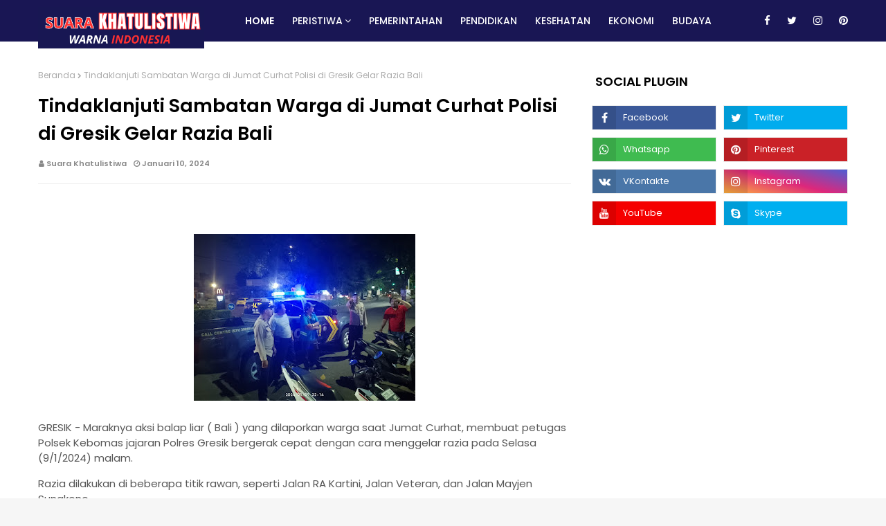

--- FILE ---
content_type: text/html; charset=UTF-8
request_url: https://www.suarakhatulistiwa.com/2024/01/tindaklanjuti-sambatan-warga-di-jumat.html
body_size: 45666
content:
<!DOCTYPE html>
<html class='ltr' dir='ltr' xmlns='http://www.w3.org/1999/xhtml' xmlns:b='http://www.google.com/2005/gml/b' xmlns:data='http://www.google.com/2005/gml/data' xmlns:expr='http://www.google.com/2005/gml/expr'>
<head>
<meta content='width=device-width, initial-scale=1, minimum-scale=1, maximum-scale=1' name='viewport'/>
<title>Tindaklanjuti Sambatan Warga di Jumat Curhat Polisi di Gresik Gelar Razia Bali</title>
<meta content='text/html; charset=UTF-8' http-equiv='Content-Type'/>
<!-- Chrome, Firefox OS and Opera -->
<meta content='#f6f6f6' name='theme-color'/>
<!-- Windows Phone -->
<meta content='#f6f6f6' name='msapplication-navbutton-color'/>
<meta content='blogger' name='generator'/>
<link href='https://www.suarakhatulistiwa.com/favicon.ico' rel='icon' type='image/x-icon'/>
<link href='https://www.suarakhatulistiwa.com/2024/01/tindaklanjuti-sambatan-warga-di-jumat.html' rel='canonical'/>
<link rel="alternate" type="application/atom+xml" title="Suara Khatulistiwa - Atom" href="https://www.suarakhatulistiwa.com/feeds/posts/default" />
<link rel="alternate" type="application/rss+xml" title="Suara Khatulistiwa - RSS" href="https://www.suarakhatulistiwa.com/feeds/posts/default?alt=rss" />
<link rel="service.post" type="application/atom+xml" title="Suara Khatulistiwa - Atom" href="https://www.blogger.com/feeds/2509465760747500735/posts/default" />

<link rel="alternate" type="application/atom+xml" title="Suara Khatulistiwa - Atom" href="https://www.suarakhatulistiwa.com/feeds/4787635190725658173/comments/default" />
<!--Can't find substitution for tag [blog.ieCssRetrofitLinks]-->
<link href='https://blogger.googleusercontent.com/img/b/R29vZ2xl/AVvXsEiTwUw-SoXfujPsYV6KJs7nxdjgG_KKh5SlEpaK2GBp_MF3nIy_QlZPIr3ZBusp787q57rZlMDBlHwUcXQR-SnlbdnnUDb9pypVFTB9DZfQOTJqu5qaX0gJLHGVsCf2Hi-rqPIu4oeun4bAAtqUkXdlv0zvhxoOtMh1b8DIZ-j7E_Stn_bKkMf0MfGlGXE/s320/WhatsApp%20Image%202024-01-11%20at%2014.40.02.jpeg' rel='image_src'/>
<meta content='https://www.suarakhatulistiwa.com/2024/01/tindaklanjuti-sambatan-warga-di-jumat.html' property='og:url'/>
<meta content='Tindaklanjuti Sambatan Warga di Jumat Curhat Polisi di Gresik Gelar Razia Bali' property='og:title'/>
<meta content='  GRESIK - Maraknya aksi balap liar ( Bali ) yang dilaporkan warga saat Jumat Curhat, membuat petugas Polsek Kebomas jajaran Polres Gresik b...' property='og:description'/>
<meta content='https://blogger.googleusercontent.com/img/b/R29vZ2xl/AVvXsEiTwUw-SoXfujPsYV6KJs7nxdjgG_KKh5SlEpaK2GBp_MF3nIy_QlZPIr3ZBusp787q57rZlMDBlHwUcXQR-SnlbdnnUDb9pypVFTB9DZfQOTJqu5qaX0gJLHGVsCf2Hi-rqPIu4oeun4bAAtqUkXdlv0zvhxoOtMh1b8DIZ-j7E_Stn_bKkMf0MfGlGXE/w1200-h630-p-k-no-nu/WhatsApp%20Image%202024-01-11%20at%2014.40.02.jpeg' property='og:image'/>
<!-- Google Fonts -->
<link href='//fonts.googleapis.com/css?family=Poppins:400,400i,500,500i,600,600i,700,700i' media='all' rel='stylesheet' type='text/css'/>
<link href='https://stackpath.bootstrapcdn.com/font-awesome/4.7.0/css/font-awesome.min.css' rel='stylesheet'/>
<!-- Template Style CSS -->
<style id='page-skin-1' type='text/css'><!--
/*
-----------------------------------------------
Blogger Template Style
Name:        Techno
License:     Free Version
Version:     1.0
Author:      Omtemplates
Author Url:  https://www.omtemplates.com/
----------------------------------------------- */
/*-- Reset CSS --*/
a,abbr,acronym,address,applet,b,big,blockquote,body,caption,center,cite,code,dd,del,dfn,div,dl,dt,em,fieldset,font,form,h1,h2,h3,h4,h5,h6,html,i,iframe,img,ins,kbd,label,legend,li,object,p,pre,q,s,samp,small,span,strike,strong,sub,sup,table,tbody,td,tfoot,th,thead,tr,tt,u,ul,var{
padding:0;
border:0;
outline:0;
vertical-align:baseline;
background:0 0;
text-decoration:none
}
form,textarea,input,button{
-webkit-appearance:none;
-moz-appearance:none;
appearance:none;
border-radius:0
}
dl,ul{
list-style-position:inside;
font-weight:400;
list-style:none
}
ul li{
list-style:none
}
caption,th{
text-align:center
}
img{
border:none;
position:relative
}
a,a:visited{
text-decoration:none
}
.clearfix{
clear:both
}
.section,.widget,.widget ul{
margin:0;
padding:0
}
a{
color:#000000
}
a img{
border:0
}
.post-body a:visited{color:#bd48a4!important}
abbr{
text-decoration:none
}
.CSS_LIGHTBOX{
z-index:999999!important
}
.separator a{
clear:none!important;
float:none!important;
margin-left:0!important;
margin-right:0!important
}
#navbar-iframe,.widget-item-control,a.quickedit,.home-link,.feed-links{
display:none!important
}
.center{
display:table;
margin:0 auto;
position:relative
}
.widget > h2,.widget > h3{
display:none
}
.CSS_LIGHTBOX{z-index:999999!important}.CSS_LIGHTBOX_ATTRIBUTION_INDEX_CONTAINER .CSS_HCONT_CHILDREN_HOLDER > .CSS_LAYOUT_COMPONENT.CSS_HCONT_CHILD:first-child > .CSS_LAYOUT_COMPONENT{opacity:0}#google_translate_element { clear: both; }.thread-expanded .thread-count a { display: none; }.comments .continue { display: none!important; }
/*-- Body Content CSS --*/
body{background:#f6f6f6 url() repeat fixed top left;background-color:#f6f6f6;font-family:'Poppins',sans-serif;font-size:14px;font-weight:400;color:#565656;word-wrap:break-word;margin:0;padding:0}
#outer-wrapper{margin:0 auto;background-color:#fff;box-shadow:0 0 5px rgba(0,0,0,.1)}
.row{margin:0 auto;width:1170px}
#content-wrapper{margin:40px auto 0;overflow:hidden}
#content-wrapper > .container{margin:0 -15px}
#main-wrapper{float:left;overflow:hidden;width:66.66666667%;box-sizing:border-box;word-wrap:break-word;padding:0 15px;margin:0}
#sidebar-wrapper{float:right;overflow:hidden;width:33.33333333%;box-sizing:border-box;word-wrap:break-word;padding:0 15px}
.post-image-wrap{position:relative;display:block}
.post-image-link,.about-author .avatar-container,.comments .avatar-image-container{background-color:rgba(155,155,155,0.07);color:transparent!important}
.post-thumb{
display:block;
position:relative;
width:100%;
height:100%;
object-fit:cover;
z-index:1;
opacity: 0;
transition:opacity .17s ease,transform .17s ease
}
.post-thumb.lazy-yard {
opacity: 1;
}
.post-image-link:hover .post-thumb,.post-image-wrap:hover .post-image-link .post-thumb,.hot-item-inner:hover .post-image-link .post-thumb{opacity:.9}
.post-title a{display:block}
#top-bar{box-shadow: 0 1px 0 rgb(255 255 255 / 20%);text-align:center;width:100%;height:60px;margin:0}
#top-bar .container{position:relative;margin:0 auto;height:60px}
.top-bar-nav{position:relative;float:right;display:block}
.top-bar-nav .widget > .widget-title{display:none}
.top-bar-nav ul li{float:left}
.top-bar-nav ul li > a{height:45px;display:block;color:#fff;font-size:12px;font-weight:500;line-height:45px;text-transform:uppercase;margin:0 10px 0 0;padding:0 5px;transition:color .17s}
.top-bar-nav ul li:first-child > a{padding:0 5px 0 0}
.top-bar-social{position:relative;float:right;display:block}
.top-bar-social .widget > .widget-title{display:none}
.top-bar-social ul > li{float:left;display:inline-block}
.top-bar-social ul > li > a{line-height:60px;display:block;color:#fff;text-decoration:none;font-size:15px;text-align:center;padding:0 7px;margin:0 0 0 10px;transition:color .17s}
.social-counter li a:before {
float: left;
width: 34px;
height: 34px;
background-color: rgba(0,0,0,0.1);
font-size: 16px;
text-align: center;
margin: 0 10px 0 0;
}
.top-bar-social ul > li:last-child > a{padding:0 0 0 7px}
.social .blogger a:before{content:"\f37d"}
.social .facebook a:before{content:"\f09a"}
.social .twitter a:before{content:"\f099"}
.social .gplus a:before{content:"\f0d5"}
.social .rss a:before{content:"\f09e"}
.social .youtube a:before{content:"\f167"}
.social .skype a:before{content:"\f17e"}
.social .stumbleupon a:before{content:"\f1a4"}
.social .tumblr a:before{content:"\f173"}
.social .vk a:before{content:"\f189"}
.social .stack-overflow a:before{content:"\f16c"}
.social .github a:before{content:"\f09b"}
.social .linkedin a:before{content:"\f0e1"}
.social .dribbble a:before{content:"\f17d"}
.social .soundcloud a:before{content:"\f1be"}
.social .behance a:before{content:"\f1b4"}
.social .digg a:before{content:"\f1a6"}
.social .instagram a:before{content:"\f16d"}
.social .pinterest a:before{content:"\f0d2"}
.social .twitch a:before{content:"\f1e8"}
.social .delicious a:before{content:"\f1a5"}
.social .codepen a:before{content:"\f1cb"}
.social .reddit a:before{content:"\f1a1"}
.social .whatsapp a:before{content:"\f232"}
.social .snapchat a:before{content:"\f2ac"}
.social .email a:before{content:"\f0e0"}
.social-counter .external-link a:before{content:"\f35d"}
.social-counter .facebook a:after{content:"Facebook"}
.social-counter .twitter a:after{content:"Twitter"}
.social-counter .gplus a:after{content:"Google Plus"}
.social-counter .rss a:after{content:"Rss"}
.social-counter .youtube a:after{content:"YouTube"}
.social-counter .skype a:after{content:"Skype"}
.social-counter .stumbleupon a:after{content:"StumbleUpon"}
.social-counter .tumblr a:after{content:"Tumblr"}
.social-counter .vk a:after{content:"VKontakte"}
.social-counter .stack-overflow a:after{content:"Stack Overflow"}
.social-counter .github a:after{content:"Github"}
.social-counter .linkedin a:after{content:"LinkedIn"}
.social-counter .dribbble a:after{content:"Dribbble"}
.social-counter .soundcloud a:after{content:"SoundCloud"}
.social-counter .behance a:after{content:"Behance"}
.social-counter .digg a:after{content:"Digg"}
.social-counter .instagram a:after{content:"Instagram"}
.social-counter .pinterest a:after{content:"Pinterest"}
.social-counter .twitch a:after{content:"Twitch"}
.social-counter .delicious a:after{content:"Delicious"}
.social-counter .codepen a:after{content:"CodePen"}
.social-counter .flipboard a:after{content:"Flipboard"}
.social-counter .reddit a:after{content:"Reddit"}
.social-counter .whatsapp a:after{content:"Whatsapp"}
.social-counter .messenger a:after{content:"Messenger"}
.social-counter .snapchat a:after{content:"Snapchat"}
.social-counter .email a:after{content:"Email"}
.social-counter .external-link a:after{content:"WebSite"}
.social-color .blogger a{background-color:#ff5722}
.social-color .facebook a{background-color:#3b5999}
.social-color .twitter a{background-color:#00acee}
.social-color .gplus a{background-color:#db4a39}
.social-color .youtube a{background-color:#f50000}
.social-color .instagram a{background:linear-gradient(15deg,#ffb13d,#dd277b,#4d5ed4)}
.social-color .pinterest a{background-color:#ca2127}
.social-color .dribbble a{background-color:#ea4c89}
.social-color .linkedin a{background-color:#0077b5}
.social-color .tumblr a{background-color:#365069}
.social-color .twitch a{background-color:#6441a5}
.social-color .rss a{background-color:#ffc200}
.social-color .skype a{background-color:#00aff0}
.social-color .stumbleupon a{background-color:#eb4823}
.social-color .vk a{background-color:#4a76a8}
.social-color .stack-overflow a{background-color:#f48024}
.social-color .github a{background-color:#24292e}
.social-color .soundcloud a{background:linear-gradient(#ff7400,#ff3400)}
.social-color .behance a{background-color:#191919}
.social-color .digg a{background-color:#1b1a19}
.social-color .delicious a{background-color:#0076e8}
.social-color .codepen a{background-color:#000}
.social-color .reddit a{background-color:#ff4500}
.social-color .whatsapp a{background-color:#3fbb50}
.social-color .snapchat a{background-color:#ffe700}
.social-color .email a{background-color:#888}
.social-color .external-link a{background-color:#191654}
.home #top-wrapper {padding-bottom: 25px;box-sizing: border-box;background: #43c6ac;background: -webkit-linear-gradient(0deg, #43c6ac 0, #191654 100%);background: linear-gradient(0deg, #43c6ac 0, #191654 100%)}
#top-wrapper{padding:0px;background:#191654}
#featured-posts-2 {}
/* ######## Main-Menu Css ######################### */
.top-bar-social.social.mobile-social {display: none}
#header-wrap{background-color:#191654;position:relative;margin:0}
.header-header{width:100%;height:90px;position:relative;overflow:hidden;padding:35px 0}
.header-header .container{position:relative;margin:0 auto;padding:0}
.header-logo{position:relative;float:left;width:auto;max-width:250px;max-height:40px;margin:0;padding:10px 0}
.header-logo .header-image-wrapper{display:block}
.header-logo img{max-width:100%;max-height:60px;margin:0}
.header-logo h1{color:#000000;font-size:20px;line-height:1.4em;margin:0}
.header-logo p{font-size:12px;margin:5px 0 0}
.header-ads{position:relative;float:right}
.header-ads .widget > .widget-title{display:none}
.header-ads .widget{max-width:100%}
.header-ads .widget .widget-content{width:728px;max-width:100%;max-height:90px;line-height:1}
.header-menu{display:inline-block;height:60px;z-index:10;font-size:13px;margin:0}
.header-menu .container{position:relative;margin:0 auto;padding:0;background-color:#ff1616}
#main-menu .widget,#main-menu .widget > .widget-title{display:none}
#main-menu .show-menu{display:block}
#main-menu{height:60px;z-index:15}
#main-menu ul > li{float:left;position:relative;margin:0;padding:0;transition:background .17s}
#main-menu ul > li > a{position:relative;color:#ffffff;font-size:14px;font-weight:500;text-transform:uppercase;line-height:60px;display:inline-block;margin:0;padding:0 13px;transition:color .17s ease}
#main-menu ul#main-menu-nav > li:first-child > a{font-weight:600}
#main-menu ul > li:hover > a{color:#fff}
#main-menu ul > li > ul{position:absolute;float:left;left:0;top:60px;width:180px;background-color:#191654;z-index:99999;margin:0;padding:0;box-shadow:0 3px 5px rgba(0,0,0,0.2);visibility:hidden;opacity:0}
#main-menu ul > li > ul > li > ul{position:absolute;float:left;top:0;left:100%;margin:0}
#main-menu ul > li > ul > li{text-align:left;display:block;float:none;position:relative;transition:all .17s ease}
#main-menu ul > li > ul > li a{display:block;height:36px;font-size:12px;color:#fff;line-height:36px;box-sizing:border-box;margin:0;padding:0 15px;transition:all .17s ease}
#main-menu ul > li > ul > li:hover{background-color:rgba(0,0,0,0.2)}
#main-menu ul > li > ul > li:hover > a{color:#fff}
#main-menu ul > li.has-sub > a:after{content:'\f107';float:right;font-family:FontAwesome;font-size:14px;font-weight:400;margin:0 0 0 3px}
#main-menu ul > li > ul > li.has-sub > a:after{content:'\f105';float:right;margin:0}
#main-menu .mega-menu{position:static!important}
#main-menu .mega-menu > ul{width:100%;box-sizing:border-box;padding:20px 10px}
#main-menu .mega-menu > ul.mega-menu-inner{overflow:hidden}
#main-menu ul > li:hover > ul,#main-menu ul > li > ul > li:hover > ul{visibility:visible;opacity:1}
#main-menu ul ul{transition:all .17s ease}
.mega-menu-inner .mega-item{float:left;width:25%;box-sizing:border-box;padding:0 10px}
.mega-menu-inner .mega-content{position:relative;width:100%;overflow:hidden;padding:0}
.mega-content .post-image-wrap{width:100%;height:140px;overflow:hidden}
.mega-content .post-image-link{width:100%;height:100%;z-index:1;display:block;position:relative;overflow:hidden}
.mega-content .post-title{text-align:left;position:relative;font-size:14px;font-weight:500;line-height:1.5em;margin:7px 0 5px}
.mega-content .post-title a{display:block;color:#fff;transition:color .17s}
.mega-content .post-meta{color:#aaa}
.no-posts{float:left;width:100%;height:100px;line-height:100px;text-align:center}
.mega-menu .no-posts{line-height:60px;color:#000000}
.show-search,.hide-search{position:absolute;right:0;top:0;display:block;width:48px;height:60px;line-height:60px;z-index:20;color:#ffffff;font-size:15px;text-align:center;cursor:pointer;transition:color .17s ease}
.show-search:before{content:"\f002";font-family:FontAwesome;font-weight:400}
.hide-search:before{content:"\f00d";font-family:FontAwesome;font-weight:400}
.show-search:hover,.hide-search:hover{color:#fff}
#nav-search{display:none;position:absolute;left:0;top:0;width:100%;height:55px;z-index:99;background-color:#ff1616;box-sizing:border-box;padding:0}
#nav-search .search-form{width:100%;height:55px;background-color:rgba(0,0,0,0);line-height:55px;overflow:hidden;padding:0}
#nav-search .search-input{width:100%;height:55px;font-family:inherit;color:#ffffff;margin:0;padding:0 70px 0 15px;background-color:rgba(0,0,0,0);font-size:14px;font-weight:400;box-sizing:border-box;border:0}
#nav-search .search-input:focus{color:#ffffff;outline:none}
.slide-menu-toggle{display:none;position:absolute;line-height:50px;height:50px;width:48px;top:0;font-family:FontAwesome;color:#fff;font-size:17px;font-weight:400;text-align:left;cursor:pointer;z-index:4;padding:0}
.slide-menu-toggle:before{content:"\f0c9"}
.nav-active .slide-menu-toggle:before{content:"\f00d"}
.mobile-menu{display:none;position:absolute;top:50px;left:0;width:100%;background-color:#191654;box-sizing:border-box;padding:20px;border-top:1px solid rgba(255,255,255,0.08);visibility:hidden;opacity:0;transform-origin:0 0;transform:scaleY(0);transition:all .17s ease}
.nav-active .mobile-menu{visibility:visible;opacity:1;transform:scaleY(1)}
.mobile-menu > ul{margin:0}
.mobile-menu .m-sub{display:none;padding:0}
.mobile-menu ul li{position:relative;display:block;overflow:hidden;float:left;text-align:left;width:100%;font-size:13px;font-weight:500;text-transform:uppercase;line-height:38px;margin:0;padding:0}
.mobile-menu > ul li ul{overflow:hidden}
.mobile-menu ul li a{color:#fff;padding:0;display:block;transition:all .17s ease}
.mobile-menu ul li.has-sub .submenu-toggle{position:absolute;top:0;right:0;color:#fff;cursor:pointer}
.mobile-menu ul li.has-sub .submenu-toggle:after{content:'\f105';font-family:FontAwesome;font-weight:400;float:right;width:34px;font-size:16px;text-align:center;transition:all .17s ease}
.mobile-menu ul li.has-sub.show > .submenu-toggle:after{transform:rotate(90deg)}
.mobile-menu > ul > li > ul > li > a{color:#fff;opacity:.7;padding:0 0 0 15px}
.mobile-menu > ul > li > ul > li > ul > li > a{color:#fff;opacity:.7;padding:0 0 0 30px}
.mobile-menu ul li a:hover,.mobile-menu ul > li > .submenu-toggle:hover{color:#ff1616}
/* ######## Post-Meta Css ######################### */
.post-meta{overflow:hidden;color:#888;font-size:11px;font-weight:600;padding:0 1px}
.post-meta .post-author,.post-meta .post-date{float:left;display:inline-block;margin:0 10px 0 0}
.post-meta .post-author:before,.post-meta .post-date:before{font-family:FontAwesome;font-weight:400;margin:0 3px 0 0}
.post-meta .post-author:before{content:'\f007'}
.post-meta .post-date:before{content:'\f017'}
.post-meta a{color:#888;transition:color .17s}
.post-meta a:hover{}
.sora-ads-side{display:block;background-color:#eee;text-align:center;font-size:13px;color:#aaa;font-weight:400;font-style:italic;line-height:250px;border:1px solid #ccc}
/* ######## Featured Css ######################### */
#featured-wrapper .post-tag{position: unset}
#featured-wrapper {margin: 30px 0;overflow:hidden}
.featured-posts > .widget{position:relative;float:left;width:100%;margin:0 0 30px;padding:0;-webkit-box-sizing:border-box;-moz-box-sizing:border-box;box-sizing:border-box;border-radius:4px}
.featured-posts > .show-widget,.featured-posts > .show-slide{display:block}
ul.feat-big {}
.feat-big .post-tag{padding:4px 10px;position:unset;font-size:12px}
.feat-big li{width: 25%;box-sizing:border-box;float:left;position:relative;overflow:hidden;padding:0 5px}
.feat-big .item-0{margin:0;width: 50%}
.feat-big .feat-inner{position:relative;float:left;width:100%;height:320px;overflow:hidden}
.feat-big .post-image-link{position:relative;float:left;width:80px;height:65px;display:block;overflow:hidden;margin:0 12px 0 0}
.feat-big .feat-inner .post-image-link{width:100%;height:320px;margin:0}
.feat-big .feat-inner .post-image-link:after{position:absolute;left:0;top:0;z-index:4;width:100%;height:100%;opacity:.5;background-color:#2c2f30;content:''}
.feat-big .post-title{overflow:hidden;font-size:22px;font-weight:600;line-height:1.4em;margin: 10px 0px}
.feat-big .item-big .post-info{position:absolute;bottom:0;left:0;overflow:hidden;z-index:5;box-sizing:border-box;padding:15px;width:100%;background-image:linear-gradient(to top,rgba(0,0,0,1),rgba(0,0,0,0))}
.feat-big .item-big .post-info p.post-snippet{color:#9a9a9a}
.feat-big .item-small .post-info{overflow:hidden}
.feat-big .item-0 .post-title{font-size:28px;margin:10px 0}
.feat-big .item-0 .post-title a{color:#fff}
.feat-big .post-title a{color:#fff;transition:color .17s ease}
.feat-big .post-title a:hover{color:#ff6b6b}
.feat-big .item-small .post-meta{font-size:11px}
.main-ads .header-ads{float:none}
.main-ads .header-ads .widget .widget-content{margin:0 auto}
.main-ads{margin:30px auto 0;display:none}
#footer-wrapper h3.title:before{color:#3fbb50}
h3.title{padding:0 5px;height:60px;margin:0 auto 20px;position:relative;color:#000;font-weight:600;font-size:20px;line-height:60px}
h3.home-title{padding:0 5px;height:35px;position:relative;margin:0 auto 25px;color:#000;font-weight:600;font-size:20px;line-height:35px;display:none}
h3.home-title:before{color:#3fbb50;font-size:10px;font-family:fontawesome;content:'\f111';margin-right:5px}
/* ######## Social Css ######################### */
.social-counter .facebook a{background-color:#3b5999}
.social-counter .twitter a{background-color:#00acee}
.social-counter .gplus a{background-color:#db4a39}
.social-counter .youtube a{background-color:#f50000}
.social-counter .instagram a{background:linear-gradient(15deg,#ffb13d,#dd277b,#4d5ed4)}
.social-counter .pinterest a{background-color:#ca2127}
.social-counter .dribbble a{background-color:#ea4c89}
.social-counter .linkedin a{background-color:#0077b5}
.social-counter .tumblr a{background-color:#365069}
.social-counter .twitch a{background-color:#6441a5}
.social-counter .rss a{background-color:#ffc200}
.social-counter .skype a{background-color:#00aff0}
.social-counter .stumbleupon a{background-color:#eb4823}
.social-counter .vk a{background-color:#4a76a8}
.social-counter .stack-overflow a{background-color:#f48024}
.social-counter .github a{background-color:#24292e}
.social-counter .soundcloud a{background:linear-gradient(#ff7400,#ff3400)}
.social-counter .behance a{background-color:#191919}
.social-counter .digg a{background-color:#1b1a19}
.social-counter .delicious a{background-color:#0076e8}
.social-counter .codepen a{background-color:#000}
.social-counter .reddit a{background-color:#ff4500}
.social-counter .whatsapp a{background-color:#3fbb50}
.social-counter .snapchat a{background-color:#ffe700}
.social-counter .email a{background-color:#888}
.social-counter .external-link a{background-color:#202020}
/* ######## Slider Css ######################### */
#slider-wrapper {margin-top: 30px}
#slider-wrapper .no-items{margin:0;border-bottom:1px solid #ebebeb}
#slider-section{margin:0 auto}
#slider-section .widget,#slider-section .widget > .widget-title{}
#slider-section .show-slider{display:block!important}
#slider-section .show-slider .widget-content{height:auto}
.loader{position:relative;height:100%;overflow:hidden;display:block;margin:0}
.loader:after{content:'';position:absolute;top:50%;left:50%;width:28px;height:28px;margin:-16px 0 0 -16px;border:2px solid #ff1616;border-right-color:rgba(155,155,155,0.2);border-radius:100%;animation:spinner 1.1s infinite linear;transform-origin:center}
@-webkit-keyframes spinner {
0%{-webkit-transform:rotate(0deg);transform:rotate(0deg)}
to{-webkit-transform:rotate(1turn);transform:rotate(1turn)}
}
@keyframes spinner {
0%{-webkit-transform:rotate(0deg);transform:rotate(0deg)}
to{-webkit-transform:rotate(1turn);transform:rotate(1turn)}
}
.index-post-wrap .social{margin-top:0}
.index-post-wrap .social ul:before{border-top:1px solid #e1e1e1;bottom:50%;margin-bottom:-1px;content:"";right:185px;position:absolute;width:100%}
.index-post-wrap .social ul:after{border-top:1px solid #e1e1e1;bottom:50%;margin-bottom:-1px;content:"";left:185px;position:absolute;width:100%}
.index-post-wrap .social ul{position:relative;display:inline-block}
.index-post-wrap .social ul li{display:inline-block}
.index-post-wrap .social ul li a{margin:0 0 0 2px;display:block;border-radius:50%;width:25px;height:25px;line-height:24px;border:1px solid #d2d2d2;color:#d2d2d2;-webkit-transition:all .3s ease;transition:all .3s ease}
.index-post-wrap .social ul li a:hover{color:#fff;background:#9272ce}
#slider-wrapper{display:none}
.main-slider{position:relative;height:auto}
.ak p{background: #ff749f;padding: 10px 24px;border-radius: 25px;margin-bottom:0;color:#fff;margin-top:15px;font-size:13px;font-weight:500;display:inline-block}
.ak {display: block}
.main-slider .slider-item{position:relative;float:left;width:100%;overflow:hidden;box-sizing:border-box}
.slider-item-inner{position:relative;float:left;width:100%;height:100%;overflow:hidden;display:block}
.main-slider .post-image-link{width:100%;height:100%;position:relative;overflow:hidden;display:block}
.main-slider .post-info-wrap{left:0;top:100px;text-align:center;overflow:hidden;z-index:5;width:100%;padding:10px 0px;box-sizing:border-box}
.main-slider .post-info{position:relative;overflow:hidden;display:block;z-index:10}
.main-slider .post-date{font-size:11px;color:#fff;margin:0}
.main-slider .post-title{font-size: 18px;font-weight:600;line-height:1.4em;letter-spacing: 0.2px;margin-top:0;margin-bottom:12px;position:relative;z-index:100;overflow:hidden;text-align:left}
.main-slider .post-title a{color:#000000;display:block}
.main-slider .post-title a:hover{color:#ff6b6b}
.main-slider .post-snippet{color:#fff}
.show-slider .no-posts{position:absolute;top:calc(50% - 50px);left:0;width:100%;text-align:center}
.slick-slider{display:block;box-sizing:border-box;-webkit-user-select:none;-moz-user-select:none;-ms-user-select:none;user-select:none;-webkit-touch-callout:none;-khtml-user-select:none;-ms-touch-action:pan-y;touch-action:pan-y;-webkit-tap-highlight-color:transparent}
.slick-list{display:block;overflow:hidden;margin:0 -9px;padding:0}
.slick-list:focus{outline:none}
.slick-list.dragging{cursor:pointer;cursor:hand}
.slick-slider .slick-track,.slick-slider .slick-list{-webkit-transform:translate3d(0,0,0);-moz-transform:translate3d(0,0,0);-ms-transform:translate3d(0,0,0);-o-transform:translate3d(0,0,0);transform:translate3d(0,0,0)}
.slick-track{position:relative;top:0;left:0;display:block;margin-left:auto;margin-right:auto}
.slick-track:before,.slick-track:after{display:table;content:''}
.slick-track:after{clear:both}
.slick-loading .slick-track{visibility:hidden}
.slick-slide{display:none;float:left;height:100%;padding:0 9px;min-height:1px}
[dir='rtl'] .slick-slide{float:right}
.slick-slide img{height: 210px;display:block}
.slick-slide.slick-loading img{display:none}
.slick-slide.dragging img{pointer-events:none}
.slick-initialized .slick-slide{display:block}
.slick-loading .slick-slide{visibility:hidden}
.slick-vertical .slick-slide{display:block;height:auto;border:1px solid transparent}
.slick-arrow.slick-hidden{display:none}
.slick-arrow {
position: absolute;
top: calc(40% - 50px);
width: 42px;
height: 42px;
background-color: #3a0e9d;
font-size: 20px;
color: #fff;
text-align: center;
line-height: 40px;
cursor: pointer;
z-index: 10;
margin: 0;
transition: all .17s ease;
border-radius: 100%;
}
.slick-arrow:before{font-family:FontAwesome;font-weight:400}
.slick-prev{padding:0;left:-20px}
.slick-prev:before{content:'\f104'}
.slick-next{padding:0;right:-20px}
.slick-next:before{content:'\f105'}
.main-slider:hover .slick-arrow{visibility:visible;opacity:1}
.main-slider .post-info .post-tag{text-transform:capitalize;color:#b3b3b3;font-size:13px;letter-spacing:.04em;font-style:italic}
.main-slider .post-date{text-transform:capitalize;color:#888;font-size:11px;letter-spacing:.04em}
.widget ul.slick-dots{position:absolute;bottom:0;display:block;width:100%;padding:0;margin:0;list-style:none;text-align:center;display:table!important;margin:0}
.slick-dots li{position:relative;display:table-cell;height:10px;margin:0 5px;padding:1px 1px 1px 0;cursor:pointer;background:#fff;text-align:center}
.slick-dots li:last-child{padding:0}
.slick-dots li button{font-size:0;line-height:0;display:block;height:10px;padding:5px;cursor:pointer;color:transparent;border:0;outline:none;width:100%;background:#191654}
.slick-dots li button:hover,.slick-dots li button:focus{outline:none}
.slick-dots li button:hover:before,.slick-dots li button:focus:before{opacity:1}
.slick-dots li.slick-active button{background:#ff1616}
/* ######## Owl-carousel Css ######################### */
.owl-carousel{display:none;width:100%;-webkit-tap-highlight-color:transparent;position:relative;z-index:1}
.owl-carousel .owl-stage{position:relative;-ms-touch-action:pan-Y}
.owl-carousel .owl-stage:after{content:".";display:block;clear:both;visibility:hidden;line-height:0;height:0}
.owl-carousel .owl-stage-outer{position:relative;overflow:hidden;-webkit-transform:translate3d(0px,0px,0px)}
.owl-carousel .owl-controls .owl-nav .owl-prev,.owl-carousel .owl-controls .owl-nav .owl-next,.owl-carousel .owl-controls .owl-dot{cursor:pointer;cursor:hand;-webkit-user-select:none;-khtml-user-select:none;-moz-user-select:none;-ms-user-select:none;user-select:none}
.owl-carousel.owl-loaded{display:block}
.owl-carousel.owl-loading{opacity:0;display:block}
.owl-carousel.owl-hidden{opacity:0}
.owl-carousel .owl-refresh .owl-item{display:none}
.owl-carousel .owl-item{position:relative;min-height:1px;float:left;-webkit-backface-visibility:visible;-webkit-tap-highlight-color:transparent;-webkit-touch-callout:none;-webkit-user-select:none;-moz-user-select:none;-ms-user-select:none;user-select:none}
.owl-carousel .owl-item img{display:block;width:100%;-webkit-transform-style:preserve-3d;transform-style:preserve-3d}
.owl-carousel.owl-text-select-on .owl-item{-webkit-user-select:auto;-moz-user-select:auto;-ms-user-select:auto;user-select:auto}
.owl-carousel .owl-grab{cursor:move;cursor:-webkit-grab;cursor:-o-grab;cursor:-ms-grab;cursor:grab}
.owl-carousel.owl-rtl{direction:rtl}
.owl-carousel.owl-rtl .owl-item{float:right}
.no-js .owl-carousel{display:block}
.owl-carousel .animated{-webkit-animation-duration:1000ms;animation-duration:1000ms;-webkit-animation-fill-mode:both;animation-fill-mode:both}
.owl-carousel .owl-animated-in{z-index:1}
.owl-carousel .owl-animated-out{z-index:0}
.owl-height{-webkit-transition:height 500ms ease-in-out;-moz-transition:height 500ms ease-in-out;-ms-transition:height 500ms ease-in-out;-o-transition:height 500ms ease-in-out;transition:height 500ms ease-in-out}
.owl-prev,.owl-next{position:relative;float:left;width:24px;height:24px;background-color:#ff1616;font-family:FontAwesome;text-rendering:auto;-webkit-font-smoothing:antialiased;-moz-osx-font-smoothing:grayscale;font-size:14px;line-height:23px;font-weight:900;color:#fff;text-align:center;cursor:pointer;border:1px solid rgba(0,0,0,0.08);box-sizing:border-box;transition:all .25s ease}
.owl-prev:before{content:'\f104'}
.owl-next:before{content:'\f105'}
.owl-prev:hover,.owl-next:hover{background-color:#ff1616;color:#fff;border-color:#ff1616}
#break-wrapper{padding:0 10px;position:relative;margin:20px auto 0;height: 60px;background-color:#f5f5f5;box-sizing:border-box}
#break-section .widget{display:none;}
#break-section .widget.HTML.show-ticker{display:block;margin:0}
ul.loading-post{line-height:30px;margin-left:10px}
#break-section .no-posts{height:30px;line-height:30px;text-align:left;padding:0 0 0 15px;box-sizing:border-box}
#break-section .widget > .widget-title{display:none;position:relative;float:left;height:60px;color:#fff;font-size:9px;font-weight:400;line-height:60px;text-transform:uppercase;padding:0 10px}
#break-section .show-ticker > .widget-title{display:block}
#break-section .widget > h2,#break-section .widget > h3{display:none}
#break-section .widget > .widget-title > h3{margin:0;position:relative}
#break-section .widget-content{position:relative;font-size:13px;display:block;overflow:hidden;height:60px;line-height:60px;padding:0;box-sizing:border-box}
ul.ticker-widget{width:100%!important;box-sizing:border-box;padding:0 0 0 15px}
.ticker-widget .ticker-item{position:relative;float:left;display:block;height:60px;padding:0}
.ticker-widget .post-image-link{position:relative;float:left;width:35px;height:30px;display:none;overflow:hidden;margin:0 10px 0 0}
.ticker-widget .post-title{
font-family: 'Arimo', sans-serif;
height: 18px;
font-size: 15px;
font-weight: 600;
line-height: 60px;
margin: 0;
padding: 0;
float: left;
}
.ticker-widget .post-title a{position:relative;display:block;overflow:hidden;color:#1c1c1c;transition:color .25s;letter-spacing: 0.2px}
.ticker-widget .post-title a:hover{color:#ff6b6b}
.ticker-widget .post-tag{position:static;float:left;margin:5px 10px 0 0}
.ticker-widget .owl-nav{position:absolute;top:15px;right:0;width:52px;height:24px;z-index:5}
.ticker-widget .owl-nav .owl-prev{margin-top:3px}
.ticker-widget .owl-nav .owl-next{margin:3px 0 0 4px}
#break-section .post-tag {display:none;background:#000}
@keyframes fadeInLeft {
from{opacity:0;transform:translate3d(-30px,0,0)}
to{opacity:1;transform:none}
}
from{opacity:1}
to{opacity:0;transform:translate3d(-30px,0,0)}
}
@keyframes fadeInRight {
from{opacity:0;transform:translate3d(30px,0,0)}
to{opacity:1;transform:none}
}
.fadeInRight{animation-name:fadeInRight}
@keyframes fadeOutRight {
from{opacity:1}
to{opacity:0;transform:translate3d(30px,0,0)}
}
.fadeOutRight{animation-name:fadeOutRight}
@keyframes fadeInUp {
from{opacity:0;transform:translate3d(0,30px,0)}
to{opacity:1;transform:none}
}
.fadeInUp{animation-name:fadeInUp}
@keyframes fadeOutUp {
from{opacity:1}
to{opacity:0;transform:translate3d(0,-30px,0)}
}
.fadeOutUp{animation-name:fadeOutUp}
.queryMessage{overflow:hidden;background-color:#f2f2f2;color:#000000;font-size:13px;font-weight:400;padding:8px 10px;margin:0 0 25px}
.queryMessage .query-info{margin:0 5px}
.queryMessage .search-query,.queryMessage .search-label{font-weight:700;text-transform:uppercase}
.queryMessage .search-query:before,.queryMessage .search-label:before{content:"\201c"}
.queryMessage .search-query:after,.queryMessage .search-label:after{content:"\201d"}
.queryMessage a.show-more{float:right;color:#ff6b6b;text-decoration:underline;transition:opacity .17s}
.queryMessage a.show-more:hover{opacity:.8}
.queryEmpty{font-size:13px;font-weight:400;padding:10px 0;margin:0 0 25px;text-align:center}
.title-wrap{position:relative;float:left;width:100%;height:32px;background-color:#ff1616;display:block;margin:0 0 20px}
.title-wrap > h3{position:relative;display:block;height:32px;font-size:12px;color:#fff;font-weight:500;line-height:32px;text-align:center;text-transform:uppercase;padding:0;margin:0}
.custom-widget li{overflow:hidden;margin:20px 0 0;position: relative}
.custom-widget li:first-child{padding:0;margin:0;border:0}
.custom-widget .post-image-link{position:relative;width:90px;height:90px;float:left;overflow:hidden;display:block;vertical-align:middle;margin:0 12px 0 0}
.custom-widget .post-info{position: absolute;overflow: hidden;width: 100%;bottom: 0px;z-index: 999;padding:10px;box-sizing: border-box}
#footer-wrapper .custom-widget .post-info{position: unset;width: auto}
#sidebar-wrapper .custom-widget .post-title{letter-spacing:.2px;overflow:hidden;font-size:16px;font-weight:600;line-height:1.5em;margin:0 0 6px}
#sidebar-wrapper .custom-widget .post-image-link{position:relative;float:none;width:100%;height:132px;overflow:hidden;display:block;vertical-align:middle;margin:0 0 0px}
.custom-widget .post-meta{color:#fff;font-size: 12px}
#sidebar-wrapper .custom-widget .post-image-link:after {
position: absolute;
left: 0;
top: 0;
z-index: 4;
width: 100%;
height: 100%;
opacity: .5;
background-color: #2c2f30;
content: '';
}
.custom-widget .post-title{letter-spacing:.2px;overflow:hidden;font-size:14px;font-weight:600;line-height:1.5em;margin:0 0 3px}
.custom-widget .post-title a{display:block;color:#fff;transition:color .17s}
.index-post-wrap{position:relative;float:left;width:100%}
.blog-post{display:block;overflow:hidden;word-wrap:break-word}
.grid-posts{display:flex;flex-wrap:wrap;margin:0 -15px}
.index-post{width:100%;display:block;box-sizing:border-box;padding:0 15px;margin:0 0 40px}
.index-post .post-image-wrap{float:left;width:35%;height:180px;overflow:hidden;margin: 0 25px 0px 0px;}
.index-post .post-image-wrap .post-image-link{width:100%;height:100%;position:relative;display:block;z-index:1;overflow:hidden}
.main-slider .post-tag{letter-spacing:.2px;top:unset;position:absolute;bottom:20px;left:0;height:22px;z-index:5;background-color:#3a0e9d;color:#fff;font-size:12px;line-height:22px;font-weight:500;text-transform:uppercase;padding:2px 7px;right:unset}
.hot-posts .hot-item.item-1 .post-tag{background:#2fbced}
.hot-posts .hot-item.item-2 .post-tag{background-color:#ff8f10}
.hot-posts .hot-item.item-3 .post-tag{background-color:#a543e5}
.main-slider li:nth-child(1n) .post-tag{background:#2fbced}
.main-slider li:nth-child(2n) .post-tag{background-color:#ff8f10}
.main-slider li:nth-child(3n) .post-tag{background-color:#a543e5}
.hot-posts .post-tag{letter-spacing:.2px;font-size:12px;padding:4px 7px;height:22px;position:unset;line-height:22px}
.post-tag{position:absolute;top:20px;left:20px;height:18px;z-index:5;background-color:#ff1616;color:#fff;font-size:12px;line-height:18px;font-weight:500;text-transform:uppercase;padding:4px 7px}
.index-post .post-tag{border-bottom: 1px solid #000;padding: 0px;position: unset;background: none;color: #000}
.index-post .post-info{overflow:hidden}
.index-post .post-info > h2{letter-spacing:.2px;font-size:18px;font-weight:600;line-height:1.4em;text-decoration:none;margin: 5px 0}
.index-post .post-info > h2 > a{display:block;color:#000000;transition:color .17s}
.index-post .post-info > h2:hover > a{color:#ff6b6b}
.widget iframe,.widget img{max-width:100%}
.date-header{display:block;overflow:hidden;font-weight:400;margin:0!important;padding:0}
.index-post .post-meta{margin: 5px 0 5px}
.post-snippet{color: #fff;position:relative;display:none;overflow:hidden;font-size:13px;line-height:1.6em;font-weight:500;margin:0px 0 5px}
a.read-more{display:none;color:#ff1616;font-size:13px;font-weight:500;text-transform:uppercase;margin:0px 0 0;transition:color .17s ease}
a.read-more:after{content:'\f178';font-family:FontAwesome;font-weight:400;margin:0 0 0 5px}
a.read-more:hover{color:#000000}
#breadcrumb{font-size:12px;font-weight:400;color:#aaa;margin:0 0 15px}
#breadcrumb a{color:#aaa;transition:color .17s}
#breadcrumb a:hover{color:#ff6b6b}
#breadcrumb a,#breadcrumb em{display:inline-block}
#breadcrumb .delimiter:after{content:'\f054';font-family:FontAwesome;font-size:8px;font-weight:400;font-style:normal;vertical-align:middle;margin:0 3px}
.item-post h1.post-title{color:#000000;font-size:27px;line-height:1.5em;font-weight:600;position:relative;display:block;margin:0 0 15px;padding:0}
.static_page .item-post h1.post-title{margin:0}
.item-post .post-body{width:100%;font-size:15px;line-height:1.5em;overflow:hidden;padding:20px 0 0;margin:20px 0 0;border-top:1px solid #eee}
.item-post .post-outer{padding:0}
.item-post .post-body img{max-width:100%}
.main .widget{margin:0}
.main .Blog{border-bottom-width:0}
.post-footer{position:relative;float:left;width:100%;margin:20px 0 0}
.inline-ad{position:relative;display:block;max-height:60px;margin:0 0 30px}
.inline-ad > ins{display:block!important;margin:0 auto!important}
.item .inline-ad{float:left;width:100%;margin:20px 0 0}
.item-post-wrap > .inline-ad{margin:0 0 20px}
.post-labels{overflow:hidden;height:auto;position:relative;margin:0 0 20px;padding:0}
.post-labels span,.post-labels a{float:left;height:22px;background-color:#f2f2f2;color:#000000;font-size:12px;line-height:22px;font-weight:400;margin:0;padding:0 10px}
.post-labels span{background-color:#ff1616;color:#fff}
.post-labels a{margin:0 0 0 5px;transition:all .17s ease}
.post-labels a:hover{background-color:#ff1616;color:#fff;border-color:#ff1616}
.post-reactions{height:28px;display:block;margin:0 0 15px}
.post-reactions span{float:left;color:#000000;font-size:11px;line-height:25px;text-transform:uppercase;font-weight:500}
.reactions-inner{float:left;margin:0;height:28px}
.post-share{position:relative;overflow:hidden;line-height:0;margin:0 0 30px}
ul.share-links{position:relative}
.share-links li{width:70px;float:left;box-sizing:border-box;margin:0 5px 5px 0}
.share-links li a{float:left;display:inline-block;cursor:pointer;width:100%;height:32px;line-height:32px;color:#fff;font-weight:400;font-size:15px;text-align:center;box-sizing:border-box;opacity:1;transition:all .17s ease}
.share-links li a:hover{opacity:.8}
ul.post-nav{position:relative;overflow:hidden;display:block;margin:0 0 30px}
.post-nav li{display:inline-block;width:50%}
.post-nav .post-prev{float:left;text-align:left;box-sizing:border-box;padding:0 10px}
.post-nav .post-next{float:right;text-align:right;box-sizing:border-box;padding:0 10px}
.post-nav li a{color:#000000;line-height:1.4em;display:block;overflow:hidden;transition:color .17s}
.post-nav li:hover a{color:#ff6b6b}
.post-nav li span{display:block;font-size:11px;color:#aaa;font-weight:700;text-transform:uppercase;padding:0 0 2px}
.post-nav .post-prev span:before{content:"\f053";float:left;font-family:FontAwesome;font-size:10px;font-weight:400;text-transform:none;margin:0 2px 0 0}
.post-nav .post-next span:after{content:"\f054";float:right;font-family:FontAwesome;font-size:10px;font-weight:400;text-transform:none;margin:0 0 0 2px}
.post-nav p{font-size:12px;font-weight:400;line-height:1.4em;margin:0}
.post-nav .post-nav-active p{color:#aaa}
.about-author{position:relative;display:block;overflow:hidden;background-color:#f9f9f9;padding:20px;margin:0 0 30px}
.about-author .avatar-container{position:relative;float:left;width:80px;height:80px;background-color:rgba(255,255,255,0.05);overflow:hidden;margin:0 15px 0 0}
.about-author .author-avatar{float:left;width:100%;height:100%}
.author-name{overflow:hidden;display:inline-block;font-size:12px;font-weight:500;text-transform:uppercase;line-height:14px;margin:7px 0 3px}
.author-name span{color:#000000}
.author-name a{color:#ff1616;transition:opacity .17s}
.author-name a:hover{opacity:.8}
.author-description{display:block;overflow:hidden;font-size:13px;font-weight:500;line-height:1.6em}
.author-description a:hover{text-decoration:underline}
#related-wrap{overflow:hidden;margin:0 0 30px}
#related-wrap .related-tag{display:none}
.related-ready{float:left;width:100%}
.related-ready .loader{height:178px}
ul.related-posts{position:relative;overflow:hidden;margin:0 -10px;padding:0}
.related-posts .related-item{width:33.33333333%;position:relative;overflow:hidden;float:left;display:block;box-sizing:border-box;padding:0 10px;margin:0}
.related-posts .post-image-link{width:100%;height:130px;position:relative;overflow:hidden;display:block}
.related-posts .post-title{font-size:14px;font-weight:600;line-height:1.5em;display:block;margin:7px 0 5px}
.related-posts .post-title a{color:#000000;transition:color .17s}
.related-posts .related-item:hover .post-title a{color:#ff6b6b}
#blog-pager{float:left;width:100%;font-size:15px;font-weight:500;text-align:left;clear:both;box-sizing:border-box;padding:0;margin:0 0 20px;border-top:1px solid rgba(155,155,155,0.1)}
#blog-pager .load-more{display:inline-block;height:34px;background-color:#ff1616;font-size:14px;color:#fff;font-weight:400;line-height:34px;box-sizing:border-box;padding:0 30px;margin:0;border:1px solid rgba(0,0,0,.1);border-bottom-width:2px;border-radius:2px}
#blog-pager #load-more-link{color:#fff;cursor:pointer}
#blog-pager #load-more-link:hover{background-color:#ff1616;color:#fff}
#blog-pager .load-more.no-more{background-color:rgba(155,155,155,0.05);color:#ff1616}
#blog-pager .loading,#blog-pager .no-more{display:none}
#blog-pager .loading .loader{position:relative;height:100%;overflow:hidden;display:block;margin:0;height:34px}
#blog-pager .no-more.show{display:inline-block}
#blog-pager .loading .loader:after{width:26px;height:26px;margin:-15px 0 0 -15px;content:'';position:absolute;top:50%;left:50%;width:28px;height:28px;margin:-16px 0 0 -16px;border:2px solid #ff1616;border-right-color:rgba(155,155,155,0.2);border-radius:100%;animation:spinner 1.1s infinite linear;transform-origin:center}
@-webkit-keyframes spinner {
0%{-webkit-transform:rotate(0deg);transform:rotate(0deg)}
to{-webkit-transform:rotate(1turn);transform:rotate(1turn)}
}
@keyframes spinner {
0%{-webkit-transform:rotate(0deg);transform:rotate(0deg)}
to{-webkit-transform:rotate(1turn);transform:rotate(1turn)}
}
.archive #blog-pager,.home .blog-pager .blog-pager-newer-link,.home .blog-pager .blog-pager-older-link{display:none}
.post-animated{-webkit-animation-duration:.5s;animation-duration:.5s;-webkit-animation-fill-mode:both;animation-fill-mode:both}
@keyframes fadeIn {
from{opacity:0}
to{opacity:1}
}
.post-fadeIn{animation-name:fadeIn}
@keyframes fadeInUp {
from{opacity:0;transform:translate3d(0,5px,0)}
to{opacity:1;transform:translate3d(0,0,0)}
}
.post-fadeInUp{animation-name:fadeInUp}
.post-animated{-webkit-animation-duration:.5s;animation-duration:.5s;-webkit-animation-fill-mode:both;animation-fill-mode:both}
@keyframes fadeIn {
from{opacity:0}
to{opacity:1}
}
.post-fadeIn{animation-name:fadeIn}
@keyframes fadeInUp {
from{opacity:0;transform:translate3d(0,5px,0)}
to{opacity:1;transform:translate3d(0,0,0)}
}
.post-fadeInUp{animation-name:fadeInUp}
.blog-post-comments{display:none;margin:0 0 30px}
.blog-post-comments .comments-title{margin:0 0 20px}
.comments-system-disqus .comments-title,.comments-system-facebook .comments-title{margin:0}
#comments{margin:0}
#gpluscomments{float:left!important;width:100%!important;margin:0 0 25px!important}
#gpluscomments iframe{float:left!important;width:100%}
.comments{display:block;clear:both;margin:0;color:#000000}
.comments .comment-thread > ol{padding:0}
.comments > h3{font-size:13px;font-weight:500;padding-top:1px}
.comments .comments-content .comment{list-style:none;margin:0;padding:0 0 8px}
.comments .comments-content .comment:first-child{padding-top:0}
.facebook-tab,.fb_iframe_widget_fluid span,.fb_iframe_widget iframe{width:100%!important}
.comments .item-control{position:static}
.comments .avatar-image-container{float:left;overflow:hidden;position:absolute}
.comments .avatar-image-container,.comments .avatar-image-container img{height:35px;max-height:35px;width:35px;max-width:35px}
.comments .comment-block{overflow:hidden;padding:0 0 10px}
.comments .comment-block,.comments .comments-content .comment-replies{margin:0 0 0 50px}
.comments .comments-content .inline-thread{padding:0}
.comments .comment-actions{float:left;width:100%;position:relative;margin:0}
.comments .comments-content .comment-header{font-size:15px;display:block;overflow:hidden;clear:both;margin:0 0 3px;padding:0 0 5px;border-bottom:1px dashed #d6d6d6}
.comments .comments-content .comment-header a{color:#000000;transition:color .17s}
.comments .comments-content .comment-header a:hover{color:#ff6b6b}
.comments .comments-content .user{font-style:normal;font-weight:500;display:block}
.comments .comments-content .icon.blog-author{display:none}
.comments .comments-content .comment-content{float:left;font-size:13px;color:#5E5E5E;font-weight:400;text-align:left;line-height:1.4em;margin:5px 0 9px}
.comments .comment .comment-actions a{margin-right:5px;padding:2px 5px;color:#000000;font-weight:400;background-color:#f2f2f2;font-size:10px;transition:all .17s ease}
.comments .comment .comment-actions a:hover{color:#fff;background-color:#ff1616;border-color:#ff1616;text-decoration:none}
.comments .comments-content .datetime{float:left;font-size:11px;font-weight:400;color:#aaa;position:relative;padding:0 1px;margin:4px 0 0;display:block}
.comments .comments-content .datetime a,.comments .comments-content .datetime a:hover{color:#aaa}
.comments .thread-toggle{margin-bottom:4px}
.comments .thread-toggle .thread-arrow{height:7px;margin:0 3px 2px 0}
.comments .thread-count a,.comments .continue a{transition:opacity .17s}
.comments .thread-count a:hover,.comments .continue a:hover{opacity:.8}
.comments .thread-expanded{padding:5px 0 0}
.comments .thread-chrome.thread-collapsed{display:none}
.thread-arrow:before{content:'';font-family:FontAwesome;color:#000000;font-weight:400;margin:0 2px 0 0}
.comments .thread-expanded .thread-arrow:before{content:'\f0d7'}
.comments .thread-collapsed .thread-arrow:before{content:'\f0da'}
.comments .comments-content .comment-thread{margin:0}
.comments .continue a{padding:0 0 0 60px;font-weight:400}
.comments .comments-content .loadmore.loaded{margin:0;padding:0}
.comments .comment-replybox-thread{margin:0}
.comments .comments-content .loadmore,.comments .comments-content .loadmore.loaded{display:none}
#comment-editor{margin:0 0 20px}
.post-body h1,.post-body h2,.post-body h3,.post-body h4,.post-body h5,.post-body h6{color:#000000;font-weight:700;margin:0 0 15px}
.post-body h1,.post-body h2{font-size:24px}
.post-body h3{font-size:21px}
.post-body h4{font-size:18px}
.post-body h5{font-size:16px}
.post-body h6{font-size:13px}
blockquote{font-style:italic;padding:10px;margin:0;border-left:4px solid #ff1616}
blockquote:before,blockquote:after{display:inline-block;font-family:FontAwesome;font-style:normal;font-weight:400;color:#aaa;line-height:1}
blockquote:before{content:'\f10d';margin:0 10px 0 0}
blockquote:after{content:'\f10e';margin:0 0 0 10px}
.widget .post-body ul,.widget .post-body ol{line-height:1.5;font-weight:400}
.widget .post-body li{margin:5px 0;padding:0;line-height:1.5}
.post-body ul{padding:0 0 0 20px}
.post-body ul li:before{content:"\f105";font-family:FontAwesome;font-size:13px;font-weight:400;margin:0 5px 0 0}
.post-body u{text-decoration:underline}
.post-body a{transition:color .17s ease}
.post-body strike{text-decoration:line-through}
.contact-form{overflow:hidden}
.contact-form .widget-title{display:none}
.contact-form .contact-form-name{width:calc(50% - 5px)}
.contact-form .contact-form-email{width:calc(50% - 5px);float:right}
.sidebar .widget{position:relative;overflow:hidden;background-color:#fff;box-sizing:border-box;padding:0;margin:0 0 35px}
.sidebar .widget-title{position:relative;float:left;width:100%;height:32px;display:block;margin:0 0 20px}
.sidebar .widget-title > h3{position:relative;display:block;height:35px;font-size:18px;color:#000;font-weight:600;line-height:35px;text-transform:uppercase;padding:0 5px;margin:0;border-radius:2px 2px 0 0}
.sidebar .widget-content{float:left;width:100%;margin:0}
ul.social-counter{display:grid;grid-template-columns:repeat(2,1fr);margin:0 -5px}
.social-counter li{float:left;box-sizing:border-box;padding:0 5px;margin:0px 0 10px}
.social-counter li:nth-child(1),.social-counter li:nth-child(2){margin-top:0}
.social-counter li a{display:block;height:40px;font-size:22px;color:#fff;text-align:center;line-height:40px;border:1px solid #eee;transition:color .17s}
.social a:before {
display: inline-block;
font-family: FontAwesome;
font-style: normal;
font-weight: 400;
}
.social-counter li a {
text-align:left;
display: block;
height: 34px;
font-size: 13px;
color: #fff;
line-height: 34px;
transition: opacity .17s;
}
.social-counter li a:hover{}
.list-label li{position:relative;display:block;padding:7px 0;border-top:1px dotted #ebebeb}
.list-label li:first-child{padding-top:0;border-top:0}
.list-label li:last-child{padding-bottom:0;border-bottom:0}
.list-label li a{display:block;color:#000000;font-size:12px;font-weight:400;text-transform:capitalize;transition:color .17s}
.list-label li a:before{content:"\f054";float:left;color:#000000;font-weight:400;font-family:FontAwesome;font-size:6px;margin:6px 3px 0 0;transition:color .17s}
.list-label li a:hover{color:#ff6b6b}
.list-label .label-count{position:relative;float:right;width:16px;height:16px;background-color:#ff1616;color:#fff;font-size:11px;font-weight:400;text-align:center;line-height:16px}
.cloud-label li{position:relative;float:left;margin:0 5px 5px 0}
.cloud-label li a{display:block;height:26px;background-color:#ff1616;color:#fff;font-size:12px;line-height:26px;font-weight:400;padding:0 10px;border:1px solid #eee;transition:all .17s ease}
.cloud-label li a:hover{color:#fff;background-color:#ff1616;border-color:#ff1616}
.cloud-label .label-count{display:none}
.sidebar .FollowByEmail > .widget-title > h3{margin:0}
.FollowByEmail .widget-content{position:relative;overflow:hidden;background-color:#fff;text-align:center;font-weight:400;box-sizing:border-box;padding:20px;border-radius:2px;border:1px solid #eee}
.FollowByEmail .widget-content > h3{font-size:18px;color:#000000;font-weight:500;text-transform:uppercase;margin:0 0 13px}
.FollowByEmail .before-text{font-size:13px;line-height:1.5em;margin:0 0 15px;display:block;padding:0 10px;overflow:hidden}
.FollowByEmail .widget-content:after{content:'\f0e0';position:absolute;right:-15px;top:-15px;font-family:FontAwesome;font-size:50px;color:#ff1616;opacity:.5;transform:rotate(21deg)}
.FollowByEmail .follow-by-email-inner{position:relative}
.FollowByEmail .follow-by-email-inner .follow-by-email-address{width:100%;height:32px;color:#000000;font-size:11px;font-family:inherit;padding:0 10px;margin:0 0 10px;box-sizing:border-box;border:1px solid #eee;transition:ease .17s}
.FollowByEmail .follow-by-email-inner .follow-by-email-submit{width:100%;height:32px;font-family:inherit;font-size:11px;color:#fff;background-color:#ff1616;text-transform:uppercase;text-align:center;font-weight:500;cursor:pointer;margin:0;border:0;transition:opacity .17s ease}
.FollowByEmail .follow-by-email-inner .follow-by-email-submit:hover{opacity:.85}
#ArchiveList ul.flat li{color:#000000;font-size:13px;font-weight:400;padding:7px 0;border-bottom:1px dotted #eaeaea}
#ArchiveList ul.flat li:first-child{padding-top:0}
#ArchiveList ul.flat li:last-child{padding-bottom:0;border-bottom:0}
#ArchiveList .flat li > a{display:block;color:#000000;transition:color .17s}
#ArchiveList .flat li > a:hover{color:#ff6b6b}
#ArchiveList .flat li > a:before{content:"\f054";float:left;color:#161619;font-weight:400;font-family:FontAwesome;font-size:6px;margin:6px 3px 0 0;display:inline-block;transition:color .17s}
#ArchiveList .flat li > a > span{position:relative;float:right;width:16px;height:16px;background-color:#ff1616;color:#fff;font-size:11px;font-weight:400;text-align:center;line-height:16px}
.PopularPosts .post{overflow:hidden;margin:20px 0 0}
.PopularPosts .post:first-child{padding:0;margin:0;border:0}
.PopularPosts .post-image-link{position:relative;width:90px;height:90px;float:left;overflow:hidden;display:block;vertical-align:middle;margin:0 12px 0 0}
#sidebar-wrapper .PopularPosts .post-image-link{position:relative;width:100%;height:132px;float:none;overflow:hidden;display:block;vertical-align:middle;margin:0 0 10px}
#sidebar-wrapper .PopularPosts .post-title{letter-spacing:.2px;overflow:hidden;font-size:15px;font-weight:600;line-height:1.5em;margin:0 0 6px}
.PopularPosts .post-info{overflow:hidden}
.PopularPosts .post-title{letter-spacing:.2px;overflow:hidden;font-size:14px;font-weight:600;line-height:1.5em;margin:0 0 3px}
.PopularPosts .post-title a{display:block;color:#000000;transition:color .17s}
.PopularPosts .post-date:before{font-size:10px}
.FeaturedPost .post-image-link{display:block;position:relative;width:50%;height:350px;overflow:hidden;margin: 0 20px 0px 0px;float:left}
.FeaturedPost .post-title{font-size:32px;overflow:hidden;font-weight:600;line-height:1.5em;margin: 8px 0 8px}
.FeaturedPost .post-title a{color: #fff;display:block;transition:color .50s ease}
.FeaturedPost .post-title a:hover{color:#ff6b6b}
.Text{font-size:13px}
.contact-form-widget form{font-weight:400}
.contact-form-name{float:left;width:100%;height:30px;font-family:inherit;font-size:13px;line-height:30px;box-sizing:border-box;padding:5px 10px;margin:0 0 10px;border:1px solid #ebebeb;border-radius:2px}
.contact-form-email{float:left;width:100%;height:30px;font-family:inherit;font-size:13px;line-height:30px;box-sizing:border-box;padding:5px 10px;margin:0 0 10px;border:1px solid #ebebeb;border-radius:2px}
.contact-form-email-message{float:left;width:100%;font-family:inherit;font-size:13px;box-sizing:border-box;padding:5px 10px;margin:0 0 10px;border:1px solid #ebebeb;border-radius:2px}
.contact-form-button-submit{float:left;width:100%;height:30px;background-color:#ff1616;font-size:13px;color:#fff;line-height:30px;cursor:pointer;box-sizing:border-box;padding:0 10px;margin:0;border:0;border-radius:2px;transition:background .17s ease}
.contact-form-button-submit:hover{background-color:#191654}
.contact-form-error-message-with-border{float:left;width:100%;background-color:#fbe5e5;font-size:11px;text-align:center;line-height:11px;padding:3px 0;margin:10px 0;box-sizing:border-box;border:1px solid #fc6262}
.contact-form-success-message-with-border{float:left;width:100%;background-color:#eaf6ff;font-size:11px;text-align:center;line-height:11px;padding:3px 0;margin:10px 0;box-sizing:border-box;border:1px solid #5ab6f9}
.contact-form-cross{margin:0 0 0 3px}
.contact-form-error-message,.contact-form-success-message{margin:0}
.BlogSearch .search-input{float:left;width:75%;height:30px;background-color:#fff;font-weight:400;font-size:13px;line-height:30px;box-sizing:border-box;padding:5px 10px;border:1px solid #ebebeb;border-right-width:0;border-radius:2px 0 0 2px}
.BlogSearch .search-action{float:right;width:25%;height:30px;font-family:inherit;font-size:13px;line-height:30px;cursor:pointer;box-sizing:border-box;background-color:#ff1616;color:#fff;padding:0 5px;border:0;border-radius:0 2px 2px 0;transition:background .17s ease}
.BlogSearch .search-action:hover{background-color:#191654}
.Profile .profile-img{float:left;width:80px;height:80px;margin:0 15px 0 0;transition:all .17s ease}
.Profile .profile-datablock{margin:0}
.Profile .profile-data .g-profile{display:block;font-size:18px;color:#000000;font-weight:700;margin:0 0 5px;transition:color .17s ease}
.Profile .profile-data .g-profile:hover{color:#ff6b6b}
.Profile .profile-info > .profile-link{color:#000000;font-size:11px;margin:5px 0 0;transition:color .17s ease}
.Profile .profile-info > .profile-link:hover{color:#ff6b6b}
.Profile .profile-datablock .profile-textblock{display:none}
.common-widget .LinkList ul li,.common-widget .PageList ul li{width:calc(50% - 5px);padding:7px 0 0}
.common-widget .LinkList ul li:nth-child(odd),.common-widget .PageList ul li:nth-child(odd){float:left}
.common-widget .LinkList ul li:nth-child(even),.common-widget .PageList ul li:nth-child(even){float:right}
.common-widget .LinkList ul li a,.common-widget .PageList ul li a{display:block;color:#000000;font-size:13px;font-weight:400;transition:color .17s ease}
.common-widget .LinkList ul li a:hover,.common-widget .PageList ul li a:hover{color:#ff6b6b}
.common-widget .LinkList ul li:first-child,.common-widget .LinkList ul li:nth-child(2),.common-widget .PageList ul li:first-child,.common-widget .PageList ul li:nth-child(2){padding:0}
#footer-wrapper{background-color:#191654}
#footer-wrapper .container{position:relative;overflow:hidden;margin:0 auto;padding:25px 0}
.footer-widgets-wrap{position:relative;display:flex;margin:0 -15px}
#footer-wrapper .footer{display:inline-block;float:left;width:33.33333333%;box-sizing:border-box;padding:0 15px}
#footer-wrapper .footer .widget{float:left;width:100%;padding:0;margin:25px 0 0}
#footer-wrapper .footer .Text{margin:10px 0 0}
#footer-wrapper .footer .widget:first-child{margin:0}
.footer .widget > .widget-title > h3{padding:0px;position:relative;color:#edf9ff;font-size:20px;line-height:14px;font-weight:500;text-transform:capitalize;;margin:0 0 30px;height:auto}
.footer .custom-widget .post-title a,.footer .PopularPosts .post-title a,.footer .FeaturedPost .post-title a,.footer .LinkList ul li a,.footer .PageList ul li a,.footer .Profile .profile-data .g-profile,.footer .Profile .profile-info > .profile-link{color:#edf9ff}
.footer .no-posts{color:#edf9ff}
.footer .post-meta{color:#aaa}
.footer .FollowByEmail .widget-content > h3{color:#edf9ff}
.footer .FollowByEmail .widget-content{background-color:rgba(255,255,255,0.05);border-color:rgba(255,255,255,0.05)}
.footer .FollowByEmail .before-text,#footer-wrapper .footer .Text{color:#aaa}
.footer .FollowByEmail .follow-by-email-inner .follow-by-email-submit:hover{background:#191654}
.footer .FollowByEmail .follow-by-email-inner .follow-by-email-address{background-color:rgba(255,255,255,0.05);color:#edf9ff;border-color:rgba(255,255,255,0.05)}
.footer #ArchiveList .flat li > a{color:#edf9ff}
.footer .list-label li,.footer .BlogArchive #ArchiveList ul.flat li{border-color:rgba(255,255,255,0.05)}
.footer .list-label li:first-child{padding-top:0}
.footer .list-label li a,.footer .list-label li a:before,.footer #ArchiveList .flat li > a,.footer #ArchiveList .flat li > a:before{color:#edf9ff}
.footer .list-label li > a:hover,.footer #ArchiveList .flat li > a:hover{color:#ff6b6b}
.footer .list-label .label-count,.footer #ArchiveList .flat li > a > span{background-color:rgba(255,255,255,0.05);color:#edf9ff}
.footer .cloud-label li a{border-color:rgba(255,255,255,0.05);color:#edf9ff}
.footer .cloud-label li a:hover{background-color:#ff1616;color:#fff}
.footer .BlogSearch .search-input{background-color:rgba(255,255,255,0.05);color:#edf9ff;border-color:rgba(255,255,255,0.05)}
.footer .contact-form-name,.footer .contact-form-email,.footer .contact-form-email-message{background-color:rgba(255,255,255,0.05);color:#edf9ff;border-color:rgba(255,255,255,0.05)}
.footer .BlogSearch .search-action:hover,.footer .FollowByEmail .follow-by-email-inner .follow-by-email-submit:hover,.footer .contact-form-button-submit:hover{background-color:rgba(0,0,0,0.3)}
#sub-footer-wrapper{background-color:rgba(0,0,0,0.2);color:#edf9ff;display:block;padding:0;width:100%;overflow:hidden}
#sub-footer-wrapper .container{overflow:hidden;margin:0 auto;padding:10px 0}
#sub-footer-wrapper .copyright-area{letter-spacing:.2px;font-size:14px;display:inline-block;height:45px;line-height:45px;text-align:center;text-transform:uppercase;font-weight:400}
#sub-footer-wrapper .copyright-area a{color:#fff;transition:color .17s}
.hidden-widgets{display:none;visibility:hidden}
.back-top{display:none;z-index:1010;width:32px;height:32px;position:fixed;bottom:25px;right:25px;cursor:pointer;overflow:hidden;font-size:13px;color:#fff;text-align:center;line-height:32px}
.back-top:before{content:'';position:absolute;top:0;left:0;right:0;bottom:0;background-color:#ff1616;opacity:.5;transition:opacity .17s ease}
.back-top:after{content:'\f077';position:relative;font-family:FontAwesome;font-weight:400;opacity:.8;transition:opacity .17s ease}
.back-top:hover:before,.back-top:hover:after,.nav-active .back-top:after,.nav-active .back-top:before{opacity:1}
.error404 #main-wrapper{width:100%!important;margin:0!important}
.error404 #sidebar-wrapper{display:none}
.errorWrap{color:#000000;text-align:center;padding:80px 0 100px}
.errorWrap h3{font-size:160px;line-height:1;margin:0 0 30px}
.errorWrap h4{font-size:25px;margin:0 0 20px}
.errorWrap p{margin:0 0 10px}
.errorWrap a{display:block;color:#ff1616;padding:10px 0 0}
.errorWrap a i{font-size:20px}
.errorWrap a:hover{text-decoration:underline}
.comments h3.title:before{display:none}
@media screen and (max-width: 1100px) {
ul.feat-big {
display: grid;
grid-template-columns: repeat(3,1fr);
}
.feat-big .item-0{width:100%}
#main-menu ul > li > a{font-size: 12px}
#featured-wrapper {
padding: 0 20px;
margin: 30px 0;
overflow: hidden;
box-sizing: border-box;
}
.featured-posts {
padding: 0 20px;
box-sizing: border-box;
}
.feat-big li{
width:100%;
}
#outer-wrapper{
max-width:100%
}
.row{
width:100%
}
#top-bar .container{
box-sizing:border-box;
padding:0 20px
}
#hot-wrapper{
box-sizing:border-box;
padding:0 20px
}
#slider-wrapper{
box-sizing:border-box;
padding:0 20px
}
#header-wrap{
height:auto
}
.header-header{
height:auto;
box-sizing:border-box;
padding:25px 20px
}
.header-logo{
max-width:30%
}
.header-ads{
}
.header-menu{
box-sizing:border-box;
padding:0 20px;
}
#content-wrapper{
position:relative;
box-sizing:border-box;
padding:0 20px;
margin:30px 0 0
}
#footer-wrapper .container{
box-sizing:border-box;
padding:30px 20px
}
#sub-footer-wrapper .container{
box-sizing:border-box;
padding:10px 20px
}
}
@media screen and (max-width: 980px) {
#content-wrapper > .container{
margin:0
}
.header-logo{
text-align:center;
}
.header-logo .header-image-wrapper{
display:inline-block
}
#main-menu{
display:none
}
.slide-menu-toggle,.mobile-menu{
display:block
}
#header-wrap{
padding:0
}
.header-header{
padding:0
}
.header-header .container.row{
width:100%
}
.header-ads{
width:100%;
max-width:100%;
box-sizing:border-box;
padding:0 20px
}
.header-ads .widget .widget-content{
position:relative;
padding:0 0 20px;
margin:0 auto
}
#header-inner a{
display:inline-block!important
}
#main-wrapper,#sidebar-wrapper{
width:100%;
padding:0
}
.item #sidebar-wrapper{
margin-top:20px
}
}
@media screen and (max-width: 880px) {
#sidebar-wrapper ul.custom-widget {
display: grid;
grid-template-columns: repeat(3,1fr);
grid-gap: 15px;
}
#sidebar-wrapper .custom-widget li{margin:0px}
#top-bar{height:auto}
.header-logo{float:none;max-width: 100%;display:block;padding:20px 10px;height: 50px}
.header-menu{display:block;position:relative;height:50px;padding:0px 20px}
.top-bar-social.social.mobile-social ul {margin:0px}
.top-bar-social ul > li > a{height:50px;line-height:50px}
#top-bar .container {padding:0px;height: auto}
.top-bar-social.social.mobile-social {display: inline-block;width:auto}
.top-bar-social{display:none}
ul.hot-posts {
display: grid;
grid-template-columns: repeat(3,1fr);
}
li.hot-item.item-3{
width:100%;
}
.hot-posts .hot-item {
height:auto;
width:100%;
}
.hot-posts .hot-item.item-0 {
width:100%;
}
.hot-posts .item-0 .post-title {
font-size: 18px;
}
.footer-widgets-wrap{
display:block
}
#footer-wrapper .footer{
width:100%;
margin-right:0
}
#footer-sec2,#footer-sec3{
margin-top:25px
}
}
@media screen and (max-width: 680px) {
.index-post .post-image-wrap {
float: none;
width: 100%;
height: 180px;
overflow: hidden;
margin: 0 25px 0px 0px;
}
.feat-big .item-0{width:100%}
#hot-section .show-hot .widget-content,#hot-section .hot-posts{
height:auto
}
#hot-section .hot-loader{
height:200px
}
.hot-posts .hot-item{
width:100%;
height:auto;
margin:10px 0 0
}
.hot-posts .hot-item.item-0{
width:100%;
height:auto;
margin:0
}
.hot-posts .hot-item.item-1,.hot-posts .hot-item.item-2{
margin:10px 0 0
}
.hot-posts .post-title{
font-size:18px
}
.index-post{
width:100%
}
}
@media screen and (max-width: 560px) {
.FeaturedPost .post-title {
font-size:30px;
}
#sub-footer-wrapper .copyright-area{display:block}
#sidebar-wrapper ul.custom-widget {
display: grid;
grid-template-columns: repeat(1,1fr);
grid-gap: 15px;
}
.top-bar-nav ul li {
float:none;
display: inline-block;
}
.top-bar-nav {
display: block;
width: 100%;
text-align: center;
float: none;
}
#break-wrapper{display:none}
ul.feat-big {
grid-gap: 15px;
display: grid;
grid-template-columns: repeat(1,1fr);
}
.feat-big li{
margin-botton:10px!important;
}
.FeaturedPost .post-image-link{margin: 0 0px 20px 0px;width: 100%}
ul.hot-posts {
display: grid;
grid-template-columns: repeat(1,1fr);
}
.top-bar-social{
display: none;
width:100%;
text-align:center
}
.top-bar-social ul > li{
float:none
}
.top-bar-social ul > li > a{
margin:0 5px
}
.top-bar-social ul > li:last-child > a{
padding:0 5px
}
.hot-posts .hot-item{
}
.index-post .post-image-wrap{
margin:0 0 15px
}
ul.related-posts{
margin:0
}
.related-posts .related-item{
width:100%;
padding:0;
margin:20px 0 0
}
.related-posts .item-0{
margin:0
}
.related-posts .post-tag{
display:none
}
.related-posts .post-image-link{
width:80px;
height:70px;
float:left;
margin:0 12px 0 0
}
.related-posts .post-title{
font-size:13px;
overflow:hidden;
margin:0 0 5px
}
.post-reactions{
display:none
}
}
@media screen and (max-width: 440px) {
.hot-posts .hot-item.item-0{
}
.hot-posts .item-0 .post-title{
font-size:19px
}
.queryMessage{
text-align:center
}
.queryMessage a.show-more{
width:100%;
margin:10px 0 0
}
.item-post h1.post-title{
font-size:24px
}
.about-author{
text-align:center
}
.about-author .avatar-container{
float:none;
display:table;
margin:0 auto 10px
}
#comments ol{
padding:0
}
.errorWrap{
padding:70px 0 100px
}
.errorWrap h3{
font-size:120px
}
}
@media screen and (max-width: 360px) {
.about-author .avatar-container{
width:60px;
height:60px
}
}

--></style>
<style>
/*-------Typography and ShortCodes-------*/
.firstcharacter{
    float:left;
    color:#27ae60;
    font-size:75px;
    line-height:60px;
    padding-top:4px;
    padding-right:8px;
    padding-left:3px
}
.post-body h1,.post-body h2,.post-body h3,.post-body h4,.post-body h5,.post-body h6{
    margin-bottom:15px;
    color:#2c3e50
}
blockquote{
    font-style:italic;
    color:#888;
    border-left:5px solid #27ae60;
    margin-left:0;
    padding:10px 15px
}
blockquote:before{
    content:'
    \f10d'
    ;
    display:inline-block;
    font-family:FontAwesome;
    font-style:normal;
    font-weight:400;
    line-height:1;
    -webkit-font-smoothing:antialiased;
    -moz-osx-font-smoothing:grayscale;
    margin-right:10px;
    color:#888
}
blockquote:after{
    content:'
    \f10e'
    ;
    display:inline-block;
    font-family:FontAwesome;
    font-style:normal;
    font-weight:400;
    line-height:1;
    -webkit-font-smoothing:antialiased;
    -moz-osx-font-smoothing:grayscale;
    margin-left:10px;
    color:#888
}
.button{
    background-color:#2c3e50;
    float:left;
    padding:5px 12px;
    margin:5px;
    color:#fff;
    text-align:center;
    border:0;
    cursor:pointer;
    border-radius:3px;
    display:block;
    text-decoration:none;
    font-weight:400;
    transition:all .3s ease-out !important;
    -webkit-transition:all .3s ease-out !important
}
a.button{
    color:#fff
}
.button:hover{
    background-color:#27ae60;
    color:#fff
}
.button.small{
    font-size:12px;
    padding:5px 12px
}
.button.medium{
    font-size:16px;
    padding:6px 15px
}
.button.large{
    font-size:18px;
    padding:8px 18px
}
.small-button{
    width:100%;
    overflow:hidden;
    clear:both
}
.medium-button{
    width:100%;
    overflow:hidden;
    clear:both
}
.large-button{
    width:100%;
    overflow:hidden;
    clear:both
}
.demo:before{
    content: "\f06e";
    margin-right:5px;
    display:inline-block;
    font-family:FontAwesome;
    font-style:normal;
    font-weight:400;
    line-height:normal;
    -webkit-font-smoothing:antialiased;
    -moz-osx-font-smoothing:grayscale
}
.download:before{
    content: "\f019";
    margin-right:5px;
    display:inline-block;
    font-family:FontAwesome;
    font-style:normal;
    font-weight:400;
    line-height:normal;
    -webkit-font-smoothing:antialiased;
    -moz-osx-font-smoothing:grayscale
}
.buy:before{
    content: "\f09d";
    margin-right:5px;
    display:inline-block;
    font-family:FontAwesome;
    font-style:normal;
    font-weight:400;
    line-height:normal;
    -webkit-font-smoothing:antialiased;
    -moz-osx-font-smoothing:grayscale
}
.visit:before{
    content: "\f14c"; 
    margin-right:5px;
    display:inline-block;
    font-family:FontAwesome;
    font-style:normal;
    font-weight:400;
    line-height:normal;
    -webkit-font-smoothing:antialiased;
    -moz-osx-font-smoothing:grayscale
}
.widget .post-body ul,.widget .post-body ol{
    line-height:1.5;
    font-weight:400
}
.widget .post-body li{
    margin:5px 0;
    padding:0;
    line-height:1.5
}
.post-body ul li:before{
    content:"
    \f105"
    ;
    margin-right:5px;
    font-family:fontawesome
}
pre{
    font-family:Monaco, "
    Andale Mono"
    , "
    Courier New"
    , Courier, monospace;
    background-color:#2c3e50;
    background-image:-webkit-linear-gradient(rgba(0, 0, 0, 0.05) 50%, transparent 50%, transparent);
    background-image:-moz-linear-gradient(rgba(0, 0, 0, 0.05) 50%, transparent 50%, transparent);
    background-image:-ms-linear-gradient(rgba(0, 0, 0, 0.05) 50%, transparent 50%, transparent);
    background-image:-o-linear-gradient(rgba(0, 0, 0, 0.05) 50%, transparent 50%, transparent);
    background-image:linear-gradient(rgba(0, 0, 0, 0.05) 50%, transparent 50%, transparent);
    -webkit-background-size:100% 50px;
    -moz-background-size:100% 50px;
    background-size:100% 50px;
    line-height:25px;
    color:#f1f1f1;
    position:relative;
    padding:0 7px;
    margin:15px 0 10px;
    overflow:hidden;
    word-wrap:normal;
    white-space:pre;
    position:relative
}
pre:before{
    content:'
    Code'
    ;
    display:block;
    background:#F7F7F7;
    margin-left:-7px;
    margin-right:-7px;
    color:#2c3e50;
    padding-left:7px;
    font-weight:400;
    font-size:14px
}
pre code,pre .line-number{
    display:block
}
pre .line-number a{
    color:#27ae60;
    opacity:0.6
}
pre .line-number span{
    display:block;
    float:left;
    clear:both;
    width:20px;
    text-align:center;
    margin-left:-7px;
    margin-right:7px
}
pre .line-number span:nth-child(odd){
    background-color:rgba(0, 0, 0, 0.11)
}
pre .line-number span:nth-child(even){
    background-color:rgba(255, 255, 255, 0.05)
}
pre .cl{
    display:block;
    clear:both
}
#contact{
    background-color:#fff;
    margin:30px 0 !important
}
#contact .contact-form-widget{
    max-width:100% !important
}
#contact .contact-form-name,#contact .contact-form-email,#contact .contact-form-email-message{
    background-color:#FFF;
    border:1px solid #eee;
    border-radius:3px;
    padding:10px;
    margin-bottom:10px !important;
    max-width:100% !important
}
#contact .contact-form-name{
    width:47.7%;
    height:50px
}
#contact .contact-form-email{
    width:49.7%;
    height:50px
}
#contact .contact-form-email-message{
    height:150px
}
#contact .contact-form-button-submit{
    max-width:100%;
    width:100%;
    z-index:0;
    margin:4px 0 0;
    padding:10px !important;
    text-align:center;
    cursor:pointer;
    background:#27ae60;
    border:0;
    height:auto;
    -webkit-border-radius:2px;
    -moz-border-radius:2px;
    -ms-border-radius:2px;
    -o-border-radius:2px;
    border-radius:2px;
    text-transform:uppercase;
    -webkit-transition:all .2s ease-out;
    -moz-transition:all .2s ease-out;
    -o-transition:all .2s ease-out;
    -ms-transition:all .2s ease-out;
    transition:all .2s ease-out;
    color:#FFF
}
#contact .contact-form-button-submit:hover{
    background:#2c3e50
}
#contact .contact-form-email:focus,#contact .contact-form-name:focus,#contact .contact-form-email-message:focus{
    box-shadow:none !important
}
.alert-message{
    position:relative;
    display:block;
    background-color:#FAFAFA;
    padding:20px;
    margin:20px 0;
    -webkit-border-radius:2px;
    -moz-border-radius:2px;
    border-radius:2px;
    color:#2f3239;
    border:1px solid
}
.alert-message p{
    margin:0 !important;
    padding:0;
    line-height:22px;
    font-size:13px;
    color:#2f3239
}
.alert-message span{
    font-size:14px !important
}
.alert-message i{
    font-size:16px;
    line-height:20px
}
.alert-message.success{
    background-color:#f1f9f7;
    border-color:#e0f1e9;
    color:#1d9d74
}
.alert-message.success a,.alert-message.success span{
    color:#1d9d74
}
.alert-message.alert{
    background-color:#DAEFFF;
    border-color:#8ED2FF;
    color:#378FFF
}
.alert-message.alert a,.alert-message.alert span{
    color:#378FFF
}
.alert-message.warning{
    background-color:#fcf8e3;
    border-color:#faebcc;
    color:#8a6d3b
}
.alert-message.warning a,.alert-message.warning span{
    color:#8a6d3b
}
.alert-message.error{
    background-color:#FFD7D2;
    border-color:#FF9494;
    color:#F55D5D
}
.alert-message.error a,.alert-message.error span{
    color:#F55D5D
}
.fa-check-circle:before{
    content:"
    \f058"
}
.fa-info-circle:before{
    content:"
    \f05a"
}
.fa-exclamation-triangle:before{
    content:"
    \f071"
}
.fa-exclamation-circle:before{
    content:"
    \f06a"
}
.post-table table{
    border-collapse:collapse;
    width:100%
}
.post-table th{
    background-color:#eee;
    font-weight:bold
}
.post-table th,.post-table td{
    border:0.125em solid #333;
    line-height:1.5;
    padding:0.75em;
    text-align:left
}
@media (max-width: 30em){
    .post-table thead tr{
        position:absolute;
        top:-9999em;
        left:-9999em
    }
    .post-table tr{
        border:0.125em solid #333;
        border-bottom:0
    }
    .post-table tr + tr{
        margin-top:1.5em
    }
    .post-table tr,.post-table td{
        display:block
    }
    .post-table td{
        border:none;
        border-bottom:0.125em solid #333;
        padding-left:50%
    }
    .post-table td:before{
        content:attr(data-label);
        display:inline-block;
        font-weight:bold;
        line-height:1.5;
        margin-left:-100%;
        width:100%}}@media (max-width: 20em){.post-table td{padding-left:0.75em}.post-table td:before{display:block;margin-bottom:0.75em;margin-left:0}}
.FollowByEmail {
    clear: both;
}
.widget .post-body ol {
    padding: 0 0 0 30px;
}
.post-body ul li {
    list-style: none;
}
</style>
<!-- Global Variables -->
<script type='text/javascript'>
//<![CDATA[
// Global variables with content. "Available for Edit"
var monthFormat = ["January", "February", "March", "April", "May", "June", "July", "August", "September", "October", "November", "December"],
    noThumbnail = "https://blogger.googleusercontent.com/img/b/R29vZ2xl/AVvXsEg_NMfXG8vGkW-DWUW2wsfxBnX54ZrXCSnUy562xvTQFZNmL98BowqCmKH1prKGmS9WfN0Pw6AcZWH0FagJys3JM09H6JxvHYU1NPhMX1Z6veQ8xB33_gbrlEvme61nDqURQRcyig_n-N8/w680/nth.png",
    postPerPage = 9,
    fixedSidebar = true,
    commentsSystem = "blogger",
    disqusShortname = "soratemplates";
//]]>
</script>
<!-- Google Analytics -->
<link href='https://www.blogger.com/dyn-css/authorization.css?targetBlogID=2509465760747500735&amp;zx=e3207a4b-87a5-4fd2-a33b-f059653da16b' media='none' onload='if(media!=&#39;all&#39;)media=&#39;all&#39;' rel='stylesheet'/><noscript><link href='https://www.blogger.com/dyn-css/authorization.css?targetBlogID=2509465760747500735&amp;zx=e3207a4b-87a5-4fd2-a33b-f059653da16b' rel='stylesheet'/></noscript>
<meta name='google-adsense-platform-account' content='ca-host-pub-1556223355139109'/>
<meta name='google-adsense-platform-domain' content='blogspot.com'/>

</head>
<body class='item'>
<!-- Theme Options -->
<div class='theme-options' style='display:none'>
<div class='sora-panel section' id='sora-panel' name='Theme Options'><div class='widget LinkList' data-version='2' id='LinkList70'>

          <style type='text/css'>
          

                .post-snippet {display: block;} a.read-more {
    display: none;}
              

          </style>
        
</div><div class='widget LinkList' data-version='2' id='LinkList71'>

          <script type='text/javascript'>
          //<![CDATA[
          

              var disqusShortname = "soratemplates";
            

              var commentsSystem = "blogger";
            

              var fixedSidebar = true;
            

              var postPerPage = 9;
            

          //]]>
          </script>
        
</div></div>
</div>
<!-- Outer Wrapper -->
<div id='outer-wrapper'>
<!-- Main Top Bar -->
<div id='top-wrapper'>
<div id='top-bar'>
<div class='container row'>
<div class='header-logo section' id='header-logo' name='Header Logo'><div class='widget Header' data-version='2' id='Header1'>
<div class='header-widget'>
<a class='header-image-wrapper' href='https://www.suarakhatulistiwa.com/'>
<img alt='Suara Khatulistiwa' data-height='400' data-width='1600' src='https://blogger.googleusercontent.com/img/a/AVvXsEgQr5QJMbOc-U1IrDVh-UsVAha9U9Sro0nqvRfY5Uz4q5dmY2FRDuaGBc3dEW6RjaF-Skv0UOxfarFCwYz6Dt188BYVGPuWu6KpowvE5fKPbNqubzjKeD6SjKReaVqhhyLRMrp1HmMy9cUd6w-a-k9FWdOyob8caGZ00QackqvKOdXnKuT_2i1ogEnBKfE=s1600'/>
</a>
</div>
</div></div>
<div class='header-menu'>
<div class='mobile-menu'></div>
<span class='slide-menu-toggle'></span>
<div class='main-menu section' id='main-menu' name='Main Menu'><div class='widget LinkList' data-version='2' id='LinkList74'>
<ul id='main-menu-nav' role='menubar'>
<li><a href='/' role='menuitem'>Home</a></li>
<li><a href='https://www.suarakhatulistiwa.com/search/label/peristiwa' role='menuitem'>Peristiwa</a></li>
<li><a href='https://www.suarakhatulistiwa.com/search/label/madiun' role='menuitem'>_Madiun</a></li>
<li><a href='https://www.suarakhatulistiwa.com/search/label/mataraman' role='menuitem'>_Mataraman</a></li>
<li><a href='https://www.suarakhatulistiwa.com/search/label/jawa timur' role='menuitem'>_Jawa Timur</a></li>
<li><a href='https://www.suarakhatulistiwa.com/search/label/nasional' role='menuitem'>_Nasional</a></li>
<li><a href='https://www.suarakhatulistiwa.com/search/label/internasional' role='menuitem'>_Internasional</a></li>
<li><a href='https://www.suarakhatulistiwa.com/search/label/pemerintahan' role='menuitem'>Pemerintahan</a></li>
<li><a href='https://www.suarakhatulistiwa.com/search/label/pendidikan' role='menuitem'>Pendidikan</a></li>
<li><a href='https://www.suarakhatulistiwa.com/search/label/kesehatan' role='menuitem'>Kesehatan</a></li>
<li><a href='https://www.suarakhatulistiwa.com/search/label/ekonomi' role='menuitem'>Ekonomi</a></li>
<li><a href='https://www.suarakhatulistiwa.com/search/label/budaya' role='menuitem'>Budaya</a></li>
</ul>
</div></div>
<div class='top-bar-social social mobile-social'></div>
</div>
<div class='top-bar-social social section' id='top-bar-social' name='Social Top'><div class='widget LinkList' data-version='2' id='LinkList73'>
<div class='widget-content'>
<ul>
<li class='facebook'><a href='https://www.facebook.com/' target='_blank' title='facebook'></a></li>
<li class='twitter'><a href='https://twitter.com/' target='_blank' title='twitter'></a></li>
<li class='instagram'><a href='https://www.instagram.com/' target='_blank' title='instagram'></a></li>
<li class='pinterest'><a href='#' target='_blank' title='pinterest'></a></li>
</ul>
</div>
</div></div>
</div>
</div>
<div class='clearfix'></div>
<div class='clearfix'></div>
</div>
<div class='clearfix'></div>
<!-- Content Wrapper -->
<div class='row' id='content-wrapper'>
<div class='container'>
<!-- Main Wrapper -->
<div id='main-wrapper'>
<div class='main section' id='main' name='Main Posts'><div class='widget Blog' data-version='2' id='Blog1'>
<div class='blog-posts hfeed container item-post-wrap'>
<div class='blog-post hentry item-post'>
<script type='application/ld+json'>{
  "@context": "http://schema.org",
  "@type": "BlogPosting",
  "mainEntityOfPage": {
    "@type": "WebPage",
    "@id": "https://www.suarakhatulistiwa.com/2024/01/tindaklanjuti-sambatan-warga-di-jumat.html"
  },
  "headline": "Tindaklanjuti Sambatan Warga di Jumat Curhat Polisi di Gresik Gelar Razia Bali","description": "&#160; GRESIK - Maraknya aksi balap liar ( Bali ) yang dilaporkan warga saat Jumat Curhat, membuat petugas Polsek Kebomas jajaran Polres Gresik b...","datePublished": "2024-01-10T23:57:00-08:00",
  "dateModified": "2024-01-10T23:57:52-08:00","image": {
    "@type": "ImageObject","url": "https://blogger.googleusercontent.com/img/b/R29vZ2xl/AVvXsEiTwUw-SoXfujPsYV6KJs7nxdjgG_KKh5SlEpaK2GBp_MF3nIy_QlZPIr3ZBusp787q57rZlMDBlHwUcXQR-SnlbdnnUDb9pypVFTB9DZfQOTJqu5qaX0gJLHGVsCf2Hi-rqPIu4oeun4bAAtqUkXdlv0zvhxoOtMh1b8DIZ-j7E_Stn_bKkMf0MfGlGXE/w1200-h630-p-k-no-nu/WhatsApp%20Image%202024-01-11%20at%2014.40.02.jpeg",
    "height": 630,
    "width": 1200},"publisher": {
    "@type": "Organization",
    "name": "Blogger",
    "logo": {
      "@type": "ImageObject",
      "url": "https://lh3.googleusercontent.com/ULB6iBuCeTVvSjjjU1A-O8e9ZpVba6uvyhtiWRti_rBAs9yMYOFBujxriJRZ-A=h60",
      "width": 206,
      "height": 60
    }
  },"author": {
    "@type": "Person",
    "name": "Suara Khatulistiwa"
  }
}</script>
<nav id='breadcrumb'><a href='https://www.suarakhatulistiwa.com/'>Beranda</a><em class='delimiter'></em><span class='current'>Tindaklanjuti Sambatan Warga di Jumat Curhat Polisi di Gresik Gelar Razia Bali</span></nav>
<script type='application/ld+json'>
              {
                "@context": "http://schema.org",
                "@type": "BreadcrumbList",
                "@id": "#Breadcrumb",
                "itemListElement": [{
                  "@type": "ListItem",
                  "position": 1,
                  "item": {
                    "name": "Beranda",
                    "@id": "https://www.suarakhatulistiwa.com/"
                  }
                },{
                  "@type": "ListItem",
                  "position": 2,
                  "item": {
                    "name": "",
                    "@id": "<!--Can't find substitution for tag [post.labels.last.url.jsonEscaped]-->"
                  }
                },{
                  "@type": "ListItem",
                  "position": 3,
                  "item": {
                    "name": "Tindaklanjuti Sambatan Warga di Jumat Curhat Polisi di Gresik Gelar Razia Bali",
                    "@id": "https://www.suarakhatulistiwa.com/2024/01/tindaklanjuti-sambatan-warga-di-jumat.html"
                  }
                }]
              }
            </script>
<h1 class='post-title'>
Tindaklanjuti Sambatan Warga di Jumat Curhat Polisi di Gresik Gelar Razia Bali
</h1>
<div class='post-meta'>
<span class='post-author'><a href='https://www.blogger.com/profile/09091250156514356387' target='_blank' title='Suara Khatulistiwa'>Suara Khatulistiwa</a></span>
<span class='post-date published' datetime='2024-01-10T23:57:00-08:00'>Januari 10, 2024</span>
</div>
<div class='post-body post-content'>
<p>&nbsp;</p><div class="separator" style="clear: both; text-align: center;"><a href="https://blogger.googleusercontent.com/img/b/R29vZ2xl/AVvXsEiTwUw-SoXfujPsYV6KJs7nxdjgG_KKh5SlEpaK2GBp_MF3nIy_QlZPIr3ZBusp787q57rZlMDBlHwUcXQR-SnlbdnnUDb9pypVFTB9DZfQOTJqu5qaX0gJLHGVsCf2Hi-rqPIu4oeun4bAAtqUkXdlv0zvhxoOtMh1b8DIZ-j7E_Stn_bKkMf0MfGlGXE/s1600/WhatsApp%20Image%202024-01-11%20at%2014.40.02.jpeg" imageanchor="1" style="margin-left: 1em; margin-right: 1em;"><img border="0" data-original-height="1204" data-original-width="1600" height="241" src="https://blogger.googleusercontent.com/img/b/R29vZ2xl/AVvXsEiTwUw-SoXfujPsYV6KJs7nxdjgG_KKh5SlEpaK2GBp_MF3nIy_QlZPIr3ZBusp787q57rZlMDBlHwUcXQR-SnlbdnnUDb9pypVFTB9DZfQOTJqu5qaX0gJLHGVsCf2Hi-rqPIu4oeun4bAAtqUkXdlv0zvhxoOtMh1b8DIZ-j7E_Stn_bKkMf0MfGlGXE/s320/WhatsApp%20Image%202024-01-11%20at%2014.40.02.jpeg" width="320" /></a></div><br />GRESIK - Maraknya aksi balap liar ( Bali ) yang dilaporkan warga saat Jumat Curhat, membuat petugas Polsek Kebomas jajaran Polres Gresik bergerak cepat dengan cara menggelar razia pada Selasa (9/1/2024) malam.<p></p><p>Razia dilakukan di beberapa titik rawan, seperti Jalan RA Kartini, Jalan Veteran, dan Jalan Mayjen Sungkono.</p><p>Dalam razia tersebut, petugas berhasil mengamankan dua unit sepeda motor yang digunakan untuk balap liar.</p><p>Kedua sepeda motor tersebut diamankan karena tidak dilengkapi dengan surat-surat kendaraan dan knalpot yang tidak sesuai standar.</p><p>Sementara itu pengemudi sepeda motor tersebut juga diberikan sanksi tilang.</p><p>Kapolres Gresik AKBP Adhitya Panji Anom melalui Kapolsek Kebomas, Kompol Abdul Rokib mengatakan, razia dilakukan untuk mencegah terjadinya tindak kriminalitas dan aksi balap liar.</p><p>Ia juga berharap agar masyarakat dapat turut menjaga ketertiban dan keamanan di lingkungan masing-masing.</p><p>&#8220;Razia ini sebagai bentuk upaya kami untuk mencegah terjadinya tindak kriminalitas dan aksi balap liar,&#8221;ujar Kompol Rokib, Rabu (10/1/24).</p><p>Kapolsek Gresik juga berharap agar masyarakat dapat turut menjaga ketertiban dan keamanan di lingkungan masing-masing.</p><p>Ia menambahkan, pihaknya juga akan terus melakukan patroli di wilayah hukum Polsek Kebomas untuk menjaga keamanan dan ketertiban masyarakat.</p><p>&#8220;Kami juga mengimbau kepada masyarakat agar dapat melaporkan kepada pihak kepolisian jika melihat atau mengetahui adanya tindak kriminalitas atau aksi balap liar,&#8221; pungkasnya. (*)</p>
</div>
<div class='post-footer'>
<div class='post-share'>
<ul class='share-links social social-color'>
<li class='facebook'><a class='facebook' href='https://www.facebook.com/sharer.php?u=https://www.suarakhatulistiwa.com/2024/01/tindaklanjuti-sambatan-warga-di-jumat.html' onclick='window.open(this.href, &#39;windowName&#39;, &#39;width=550, height=650, left=24, top=24, scrollbars, resizable&#39;); return false;' rel='nofollow'></a></li>
<li class='twitter'><a class='twitter' href='https://twitter.com/share?url=https://www.suarakhatulistiwa.com/2024/01/tindaklanjuti-sambatan-warga-di-jumat.html&text=Tindaklanjuti Sambatan Warga di Jumat Curhat Polisi di Gresik Gelar Razia Bali' onclick='window.open(this.href, &#39;windowName&#39;, &#39;width=550, height=450, left=24, top=24, scrollbars, resizable&#39;); return false;' rel='nofollow'></a></li>
<li class='pinterest'><a class='pinterest' href='https://www.pinterest.com/pin/create/button/?url=https://www.suarakhatulistiwa.com/2024/01/tindaklanjuti-sambatan-warga-di-jumat.html&media=https://blogger.googleusercontent.com/img/b/R29vZ2xl/AVvXsEiTwUw-SoXfujPsYV6KJs7nxdjgG_KKh5SlEpaK2GBp_MF3nIy_QlZPIr3ZBusp787q57rZlMDBlHwUcXQR-SnlbdnnUDb9pypVFTB9DZfQOTJqu5qaX0gJLHGVsCf2Hi-rqPIu4oeun4bAAtqUkXdlv0zvhxoOtMh1b8DIZ-j7E_Stn_bKkMf0MfGlGXE/s320/WhatsApp%20Image%202024-01-11%20at%2014.40.02.jpeg&description=Tindaklanjuti Sambatan Warga di Jumat Curhat Polisi di Gresik Gelar Razia Bali' onclick='window.open(this.href, &#39;windowName&#39;, &#39;width=735, height=750, left=24, top=24, scrollbars, resizable&#39;); return false;' rel='nofollow'></a></li>
<li class='linkedin'><a class='linkedin' href='https://www.linkedin.com/shareArticle?url=https://www.suarakhatulistiwa.com/2024/01/tindaklanjuti-sambatan-warga-di-jumat.html' onclick='window.open(this.href, &#39;windowName&#39;, &#39;width=550, height=650, left=24, top=24, scrollbars, resizable&#39;); return false;' rel='nofollow'></a></li>
<li class='whatsapp whatsapp-desktop'><a class='whatsapp' href='https://web.whatsapp.com/send?text=Tindaklanjuti Sambatan Warga di Jumat Curhat Polisi di Gresik Gelar Razia Bali | https://www.suarakhatulistiwa.com/2024/01/tindaklanjuti-sambatan-warga-di-jumat.html' onclick='window.open(this.href, &#39;windowName&#39;, &#39;width=900, height=550, left=24, top=24, scrollbars, resizable&#39;); return false;' rel='nofollow'></a></li>
<li class='email'><a class='email' href='mailto:?subject=Tindaklanjuti Sambatan Warga di Jumat Curhat Polisi di Gresik Gelar Razia Bali&body=https://www.suarakhatulistiwa.com/2024/01/tindaklanjuti-sambatan-warga-di-jumat.html' onclick='window.open(this.href, &#39;windowName&#39;, &#39;width=500, height=400, left=24, top=24, scrollbars, resizable&#39;); return false;' rel='nofollow'></a></li>
</ul>
</div>
<div id='related-wrap'>
<div class='title-wrap'>
<h3>Anda mungkin menyukai postingan ini</h3>
</div>
<div class='related-ready'>
<div class='related-tag' data-label='random'></div>
</div>
</div>
</div>
</div>
<div class='blog-post-comments'>
<script type='text/javascript'>
                var disqus_blogger_current_url = "https://www.suarakhatulistiwa.com/2024/01/tindaklanjuti-sambatan-warga-di-jumat.html";
                if (!disqus_blogger_current_url.length) {
                  disqus_blogger_current_url = "https://www.suarakhatulistiwa.com/2024/01/tindaklanjuti-sambatan-warga-di-jumat.html";
                }
                var disqus_blogger_homepage_url = "https://www.suarakhatulistiwa.com/";
                var disqus_blogger_canonical_homepage_url = "https://www.suarakhatulistiwa.com/";
              </script>
<section class='comments' data-num-comments='0' id='comments'>
<a name='comments'></a>
</section>
</div>
</div>
</div></div>
</div>
<!-- Sidebar Wrapper -->
<div id='sidebar-wrapper'>
<div class='sidebar common-widget no-items section' id='sidebar1' name='Sidebar Right (A)'>
</div>
<div class='sidebar section' id='social-widget' name='Social Widget'><div class='widget LinkList' data-version='2' id='LinkList75'>
<div class='widget-title'>
<h3 class='title'>
Social Plugin
</h3>
</div>
<div class='widget-content'>
<ul class='social-counter social'>
<li class='facebook'><a href='https://www.facebook.com/omtemplates/' target='_blank' title='facebook'></a></li>
<li class='twitter'><a href='https://twitter.com/LiveBlogger1' target='_blank' title='twitter'></a></li>
<li class='whatsapp'><a href='#' target='_blank' title='whatsapp'></a></li>
<li class='pinterest'><a href='#' target='_blank' title='pinterest'></a></li>
<li class='vk'><a href='#' target='_blank' title='vk'></a></li>
<li class='instagram'><a href='https://www.instagram.com/livebloggerofficial/' target='_blank' title='instagram'></a></li>
<li class='youtube'><a href='https://www.youtube.com/liveblogger' target='_blank' title='youtube'></a></li>
<li class='skype'><a href='#' target='_blank' title='skype'></a></li>
</ul>
</div>
</div></div>
<div class='sidebar common-widget no-items section' id='sidebar2' name='Sidebar Right (B)'></div>
</div>
</div>
</div>
<div class='clearfix'></div>
<!-- Footer Wrapper -->
<div id='footer-wrapper'>
<div class='container row'>
<div class='footer-widgets-wrap'>
<div class='footer common-widget section' id='footer-sec1' name='Section (Left)'><div class='widget PopularPosts' data-version='2' id='PopularPosts2'>
<div class='widget-title'>
<h3 class='title'>
Popular Posts
</h3>
</div>
<div class='widget-content'>
<div class='post'>
<div class='post-content'>
<a class='post-image-link' href='https://www.suarakhatulistiwa.com/2025/10/suasana-khidmat-warnai-tahlilan-dan.html'>
<img alt='Suasana Khidmat Warnai Tahlilan dan Pengajian Rutin di Lapas Pemuda Madiun' class='post-thumb' src='https://blogger.googleusercontent.com/img/a/AVvXsEg2ZXS7O8pDoUs_ubpG8vsmkUU0qzx2Pjsj58qw9aqhKd1K8wCN9lH_GtH4-igk0Ue7XHCxEyO1IXhRprYadl-fF9_imc_3LWaf19z53mKpVN1sLMNJrb1UcP1ayRCynmcDfVPIFmWTZHCASDhlvZmEJdPI0nM0TQyof_uXdWEjF8UHeHaqptutaEOw=w72-h72-p-k-no-nu'/>
</a>
<div class='post-info'>
<h2 class='post-title'>
<a href='https://www.suarakhatulistiwa.com/2025/10/suasana-khidmat-warnai-tahlilan-dan.html'>Suasana Khidmat Warnai Tahlilan dan Pengajian Rutin di Lapas Pemuda Madiun</a>
</h2>
<div class='post-meta'>
<span class='post-date published' datetime='2025-10-26T23:58:00-07:00'>Oktober 26, 2025</span>
</div>
</div>
</div>
</div>
<div class='post'>
<div class='post-content'>
<a class='post-image-link' href='https://www.suarakhatulistiwa.com/2025/10/kalapas-tinjau-sae-lapas-pemuda-madiun.html'>
<img alt='Kalapas Tinjau SAE Lapas Pemuda Madiun, Pastikan Program Ketahanan Pangan Berjalan Optimal' class='post-thumb' src='https://blogger.googleusercontent.com/img/a/AVvXsEhYJap-9FfXuRXWsAuYFJTIZ3ZOf3UydyXhiweJAbWCvx56D4kE3flTILh7tOr8xzBfzI0CZsAVDXlQsKv4lIwXhYNzo7UFlq-tpe8sX4ejPUiRQN1Zi9v-lAYgxg3thS9RAGuMYrb6gDI2n3XJ9q-b2FQRrjx3sO873LWO5RlPGHUaauKL1s7unLegDbE=w72-h72-p-k-no-nu'/>
</a>
<div class='post-info'>
<h2 class='post-title'>
<a href='https://www.suarakhatulistiwa.com/2025/10/kalapas-tinjau-sae-lapas-pemuda-madiun.html'>Kalapas Tinjau SAE Lapas Pemuda Madiun, Pastikan Program Ketahanan Pangan Berjalan Optimal</a>
</h2>
<div class='post-meta'>
<span class='post-date published' datetime='2025-10-22T23:57:00-07:00'>Oktober 22, 2025</span>
</div>
</div>
</div>
</div>
<div class='post'>
<div class='post-content'>
<a class='post-image-link' href='https://www.suarakhatulistiwa.com/2025/10/jumat-sehat-lapas-pemuda-madiun-gelar.html'>
<img alt='Jumat Sehat, Lapas Pemuda Madiun Gelar Rutinitas Senam Bersama Petugas dan Warga Binaan' class='post-thumb' src='https://blogger.googleusercontent.com/img/a/AVvXsEgXOwIbvK8ItxngjoaAcyfBQ1b1MwEneTW21n8o52ZOhXIEa6pPUKjafQuGCcmjXFBb3X9lvp7EFObgrkL4a-GWUURPCfCah3EpkAcxupwHunbjFE0GM5Nn5cau0jhBSc6pPmnATsf4a0tEDpnwRvHhmyyuzQuCq0bGdWw5mX_zOtCWa5X1CoIZWs0_=w72-h72-p-k-no-nu'/>
</a>
<div class='post-info'>
<h2 class='post-title'>
<a href='https://www.suarakhatulistiwa.com/2025/10/jumat-sehat-lapas-pemuda-madiun-gelar.html'>Jumat Sehat, Lapas Pemuda Madiun Gelar Rutinitas Senam Bersama Petugas dan Warga Binaan</a>
</h2>
<div class='post-meta'>
<span class='post-date published' datetime='2025-10-30T22:36:00-07:00'>Oktober 30, 2025</span>
</div>
</div>
</div>
</div>
</div>
</div></div>
<div class='footer common-widget section' id='footer-sec2' name='Section (Center)'><div class='widget PopularPosts' data-version='2' id='PopularPosts1'>
<div class='widget-title'>
<h3 class='title'>
Popular Posts
</h3>
</div>
<div class='widget-content'>
<div class='post'>
<div class='post-content'>
<a class='post-image-link' href='https://www.suarakhatulistiwa.com/2025/10/suasana-khidmat-warnai-tahlilan-dan.html'>
<img alt='Suasana Khidmat Warnai Tahlilan dan Pengajian Rutin di Lapas Pemuda Madiun' class='post-thumb' src='https://blogger.googleusercontent.com/img/a/AVvXsEg2ZXS7O8pDoUs_ubpG8vsmkUU0qzx2Pjsj58qw9aqhKd1K8wCN9lH_GtH4-igk0Ue7XHCxEyO1IXhRprYadl-fF9_imc_3LWaf19z53mKpVN1sLMNJrb1UcP1ayRCynmcDfVPIFmWTZHCASDhlvZmEJdPI0nM0TQyof_uXdWEjF8UHeHaqptutaEOw=w72-h72-p-k-no-nu'/>
</a>
<div class='post-info'>
<h2 class='post-title'>
<a href='https://www.suarakhatulistiwa.com/2025/10/suasana-khidmat-warnai-tahlilan-dan.html'>Suasana Khidmat Warnai Tahlilan dan Pengajian Rutin di Lapas Pemuda Madiun</a>
</h2>
<div class='post-meta'>
<span class='post-date published' datetime='2025-10-26T23:58:00-07:00'>Oktober 26, 2025</span>
</div>
</div>
</div>
</div>
<div class='post'>
<div class='post-content'>
<a class='post-image-link' href='https://www.suarakhatulistiwa.com/2025/10/kalapas-tinjau-sae-lapas-pemuda-madiun.html'>
<img alt='Kalapas Tinjau SAE Lapas Pemuda Madiun, Pastikan Program Ketahanan Pangan Berjalan Optimal' class='post-thumb' src='https://blogger.googleusercontent.com/img/a/AVvXsEhYJap-9FfXuRXWsAuYFJTIZ3ZOf3UydyXhiweJAbWCvx56D4kE3flTILh7tOr8xzBfzI0CZsAVDXlQsKv4lIwXhYNzo7UFlq-tpe8sX4ejPUiRQN1Zi9v-lAYgxg3thS9RAGuMYrb6gDI2n3XJ9q-b2FQRrjx3sO873LWO5RlPGHUaauKL1s7unLegDbE=w72-h72-p-k-no-nu'/>
</a>
<div class='post-info'>
<h2 class='post-title'>
<a href='https://www.suarakhatulistiwa.com/2025/10/kalapas-tinjau-sae-lapas-pemuda-madiun.html'>Kalapas Tinjau SAE Lapas Pemuda Madiun, Pastikan Program Ketahanan Pangan Berjalan Optimal</a>
</h2>
<div class='post-meta'>
<span class='post-date published' datetime='2025-10-22T23:57:00-07:00'>Oktober 22, 2025</span>
</div>
</div>
</div>
</div>
<div class='post'>
<div class='post-content'>
<a class='post-image-link' href='https://www.suarakhatulistiwa.com/2025/10/jumat-sehat-lapas-pemuda-madiun-gelar.html'>
<img alt='Jumat Sehat, Lapas Pemuda Madiun Gelar Rutinitas Senam Bersama Petugas dan Warga Binaan' class='post-thumb' src='https://blogger.googleusercontent.com/img/a/AVvXsEgXOwIbvK8ItxngjoaAcyfBQ1b1MwEneTW21n8o52ZOhXIEa6pPUKjafQuGCcmjXFBb3X9lvp7EFObgrkL4a-GWUURPCfCah3EpkAcxupwHunbjFE0GM5Nn5cau0jhBSc6pPmnATsf4a0tEDpnwRvHhmyyuzQuCq0bGdWw5mX_zOtCWa5X1CoIZWs0_=w72-h72-p-k-no-nu'/>
</a>
<div class='post-info'>
<h2 class='post-title'>
<a href='https://www.suarakhatulistiwa.com/2025/10/jumat-sehat-lapas-pemuda-madiun-gelar.html'>Jumat Sehat, Lapas Pemuda Madiun Gelar Rutinitas Senam Bersama Petugas dan Warga Binaan</a>
</h2>
<div class='post-meta'>
<span class='post-date published' datetime='2025-10-30T22:36:00-07:00'>Oktober 30, 2025</span>
</div>
</div>
</div>
</div>
</div>
</div></div>
<div class='footer common-widget section' id='footer-sec3' name='Section (Right)'><div class='widget PopularPosts' data-version='2' id='PopularPosts3'>
<div class='widget-title'>
<h3 class='title'>
Recent Posts
</h3>
</div>
<div class='widget-content'>
<div class='post'>
<div class='post-content'>
<a class='post-image-link' href='https://www.suarakhatulistiwa.com/2025/10/suasana-khidmat-warnai-tahlilan-dan.html'>
<img alt='Suasana Khidmat Warnai Tahlilan dan Pengajian Rutin di Lapas Pemuda Madiun' class='post-thumb' src='https://blogger.googleusercontent.com/img/a/AVvXsEg2ZXS7O8pDoUs_ubpG8vsmkUU0qzx2Pjsj58qw9aqhKd1K8wCN9lH_GtH4-igk0Ue7XHCxEyO1IXhRprYadl-fF9_imc_3LWaf19z53mKpVN1sLMNJrb1UcP1ayRCynmcDfVPIFmWTZHCASDhlvZmEJdPI0nM0TQyof_uXdWEjF8UHeHaqptutaEOw=w72-h72-p-k-no-nu'/>
</a>
<div class='post-info'>
<h2 class='post-title'>
<a href='https://www.suarakhatulistiwa.com/2025/10/suasana-khidmat-warnai-tahlilan-dan.html'>Suasana Khidmat Warnai Tahlilan dan Pengajian Rutin di Lapas Pemuda Madiun</a>
</h2>
<div class='post-meta'>
<span class='post-date published' datetime='2025-10-26T23:58:00-07:00'>Oktober 26, 2025</span>
</div>
</div>
</div>
</div>
<div class='post'>
<div class='post-content'>
<a class='post-image-link' href='https://www.suarakhatulistiwa.com/2025/10/kalapas-tinjau-sae-lapas-pemuda-madiun.html'>
<img alt='Kalapas Tinjau SAE Lapas Pemuda Madiun, Pastikan Program Ketahanan Pangan Berjalan Optimal' class='post-thumb' src='https://blogger.googleusercontent.com/img/a/AVvXsEhYJap-9FfXuRXWsAuYFJTIZ3ZOf3UydyXhiweJAbWCvx56D4kE3flTILh7tOr8xzBfzI0CZsAVDXlQsKv4lIwXhYNzo7UFlq-tpe8sX4ejPUiRQN1Zi9v-lAYgxg3thS9RAGuMYrb6gDI2n3XJ9q-b2FQRrjx3sO873LWO5RlPGHUaauKL1s7unLegDbE=w72-h72-p-k-no-nu'/>
</a>
<div class='post-info'>
<h2 class='post-title'>
<a href='https://www.suarakhatulistiwa.com/2025/10/kalapas-tinjau-sae-lapas-pemuda-madiun.html'>Kalapas Tinjau SAE Lapas Pemuda Madiun, Pastikan Program Ketahanan Pangan Berjalan Optimal</a>
</h2>
<div class='post-meta'>
<span class='post-date published' datetime='2025-10-22T23:57:00-07:00'>Oktober 22, 2025</span>
</div>
</div>
</div>
</div>
<div class='post'>
<div class='post-content'>
<a class='post-image-link' href='https://www.suarakhatulistiwa.com/2025/10/jumat-sehat-lapas-pemuda-madiun-gelar.html'>
<img alt='Jumat Sehat, Lapas Pemuda Madiun Gelar Rutinitas Senam Bersama Petugas dan Warga Binaan' class='post-thumb' src='https://blogger.googleusercontent.com/img/a/AVvXsEgXOwIbvK8ItxngjoaAcyfBQ1b1MwEneTW21n8o52ZOhXIEa6pPUKjafQuGCcmjXFBb3X9lvp7EFObgrkL4a-GWUURPCfCah3EpkAcxupwHunbjFE0GM5Nn5cau0jhBSc6pPmnATsf4a0tEDpnwRvHhmyyuzQuCq0bGdWw5mX_zOtCWa5X1CoIZWs0_=w72-h72-p-k-no-nu'/>
</a>
<div class='post-info'>
<h2 class='post-title'>
<a href='https://www.suarakhatulistiwa.com/2025/10/jumat-sehat-lapas-pemuda-madiun-gelar.html'>Jumat Sehat, Lapas Pemuda Madiun Gelar Rutinitas Senam Bersama Petugas dan Warga Binaan</a>
</h2>
<div class='post-meta'>
<span class='post-date published' datetime='2025-10-30T22:36:00-07:00'>Oktober 30, 2025</span>
</div>
</div>
</div>
</div>
</div>
</div></div>
</div>
</div>
<div class='clearfix'></div>
<div id='sub-footer-wrapper'>
<div class='container row'>
<div class='copyright-area'>www.suarakhatulistiwa.com<a href='http://soratemplates.com/' id='mycontent' rel='dofollow' title='SoraTemplates'>@2022</a>Mengabarkan Indonesia<a href='https://gooyaabitemplates.com/' rel='dofollow' style='color:#ff00ba;' target='_blank' title='Gooyaabi'>Terkini</a></div>
<div class='top-bar-nav no-items section' id='top-bar-nav' name='Top Navigation'>
</div>
</div>
</div>
</div>
</div>
<!-- Main Scripts -->
<script src='https://ajax.googleapis.com/ajax/libs/jquery/1.12.4/jquery.min.js' type='text/javascript'></script>
<script type='text/javascript'>
//<![CDATA[   
/*! Owl carousel by Bartosz Wojciechowski/David Deutsch | v2.0.0 - http://owlcarousel2.github.io/OwlCarousel2 */
!function(a,b,c,d){function e(b,c){this.settings=null,this.options=a.extend({},e.Defaults,c),this.$element=a(b),this.drag=a.extend({},m),this.state=a.extend({},n),this.e=a.extend({},o),this._plugins={},this._supress={},this._current=null,this._speed=null,this._coordinates=[],this._breakpoint=null,this._width=null,this._items=[],this._clones=[],this._mergers=[],this._invalidated={},this._pipe=[],a.each(e.Plugins,a.proxy(function(a,b){this._plugins[a[0].toLowerCase()+a.slice(1)]=new b(this)},this)),a.each(e.Pipe,a.proxy(function(b,c){this._pipe.push({filter:c.filter,run:a.proxy(c.run,this)})},this)),this.setup(),this.initialize()}function f(a){if(a.touches!==d)return{x:a.touches[0].pageX,y:a.touches[0].pageY};if(a.touches===d){if(a.pageX!==d)return{x:a.pageX,y:a.pageY};if(a.pageX===d)return{x:a.clientX,y:a.clientY}}}function g(a){var b,d,e=c.createElement("div"),f=a;for(b in f)if(d=f[b],"undefined"!=typeof e.style[d])return e=null,[d,b];return[!1]}function h(){return g(["transition","WebkitTransition","MozTransition","OTransition"])[1]}function i(){return g(["transform","WebkitTransform","MozTransform","OTransform","msTransform"])[0]}function j(){return g(["perspective","webkitPerspective","MozPerspective","OPerspective","MsPerspective"])[0]}function k(){return"ontouchstart"in b||!!navigator.msMaxTouchPoints}function l(){return b.navigator.msPointerEnabled}var m,n,o;m={start:0,startX:0,startY:0,current:0,currentX:0,currentY:0,offsetX:0,offsetY:0,distance:null,startTime:0,endTime:0,updatedX:0,targetEl:null},n={isTouch:!1,isScrolling:!1,isSwiping:!1,direction:!1,inMotion:!1},o={_onDragStart:null,_onDragMove:null,_onDragEnd:null,_transitionEnd:null,_resizer:null,_responsiveCall:null,_goToLoop:null,_checkVisibile:null},e.Defaults={items:3,loop:!1,center:!1,mouseDrag:!0,touchDrag:!0,pullDrag:!0,freeDrag:!1,margin:0,stagePadding:0,merge:!1,mergeFit:!0,autoWidth:!1,startPosition:0,rtl:!1,smartSpeed:250,fluidSpeed:!1,dragEndSpeed:!1,responsive:{},responsiveRefreshRate:200,responsiveBaseElement:b,responsiveClass:!1,fallbackEasing:"swing",info:!1,nestedItemSelector:!1,itemElement:"div",stageElement:"div",themeClass:"owl-theme",baseClass:"owl-carousel",itemClass:"owl-item",centerClass:"center",activeClass:"active"},e.Width={Default:"default",Inner:"inner",Outer:"outer"},e.Plugins={},e.Pipe=[{filter:["width","items","settings"],run:function(a){a.current=this._items&&this._items[this.relative(this._current)]}},{filter:["items","settings"],run:function(){var a=this._clones,b=this.$stage.children(".cloned");(b.length!==a.length||!this.settings.loop&&a.length>0)&&(this.$stage.children(".cloned").remove(),this._clones=[])}},{filter:["items","settings"],run:function(){var a,b,c=this._clones,d=this._items,e=this.settings.loop?c.length-Math.max(2*this.settings.items,4):0;for(a=0,b=Math.abs(e/2);b>a;a++)e>0?(this.$stage.children().eq(d.length+c.length-1).remove(),c.pop(),this.$stage.children().eq(0).remove(),c.pop()):(c.push(c.length/2),this.$stage.append(d[c[c.length-1]].clone().addClass("cloned")),c.push(d.length-1-(c.length-1)/2),this.$stage.prepend(d[c[c.length-1]].clone().addClass("cloned")))}},{filter:["width","items","settings"],run:function(){var a,b,c,d=this.settings.rtl?1:-1,e=(this.width()/this.settings.items).toFixed(3),f=0;for(this._coordinates=[],b=0,c=this._clones.length+this._items.length;c>b;b++)a=this._mergers[this.relative(b)],a=this.settings.mergeFit&&Math.min(a,this.settings.items)||a,f+=(this.settings.autoWidth?this._items[this.relative(b)].width()+this.settings.margin:e*a)*d,this._coordinates.push(f)}},{filter:["width","items","settings"],run:function(){var b,c,d=(this.width()/this.settings.items).toFixed(3),e={width:Math.abs(this._coordinates[this._coordinates.length-1])+2*this.settings.stagePadding,"padding-left":this.settings.stagePadding||"","padding-right":this.settings.stagePadding||""};if(this.$stage.css(e),e={width:this.settings.autoWidth?"auto":d-this.settings.margin},e[this.settings.rtl?"margin-left":"margin-right"]=this.settings.margin,!this.settings.autoWidth&&a.grep(this._mergers,function(a){return a>1}).length>0)for(b=0,c=this._coordinates.length;c>b;b++)e.width=Math.abs(this._coordinates[b])-Math.abs(this._coordinates[b-1]||0)-this.settings.margin,this.$stage.children().eq(b).css(e);else this.$stage.children().css(e)}},{filter:["width","items","settings"],run:function(a){a.current&&this.reset(this.$stage.children().index(a.current))}},{filter:["position"],run:function(){this.animate(this.coordinates(this._current))}},{filter:["width","position","items","settings"],run:function(){var a,b,c,d,e=this.settings.rtl?1:-1,f=2*this.settings.stagePadding,g=this.coordinates(this.current())+f,h=g+this.width()*e,i=[];for(c=0,d=this._coordinates.length;d>c;c++)a=this._coordinates[c-1]||0,b=Math.abs(this._coordinates[c])+f*e,(this.op(a,"<=",g)&&this.op(a,">",h)||this.op(b,"<",g)&&this.op(b,">",h))&&i.push(c);this.$stage.children("."+this.settings.activeClass).removeClass(this.settings.activeClass),this.$stage.children(":eq("+i.join("), :eq(")+")").addClass(this.settings.activeClass),this.settings.center&&(this.$stage.children("."+this.settings.centerClass).removeClass(this.settings.centerClass),this.$stage.children().eq(this.current()).addClass(this.settings.centerClass))}}],e.prototype.initialize=function(){if(this.trigger("initialize"),this.$element.addClass(this.settings.baseClass).addClass(this.settings.themeClass).toggleClass("owl-rtl",this.settings.rtl),this.browserSupport(),this.settings.autoWidth&&this.state.imagesLoaded!==!0){var b,c,e;if(b=this.$element.find("img"),c=this.settings.nestedItemSelector?"."+this.settings.nestedItemSelector:d,e=this.$element.children(c).width(),b.length&&0>=e)return this.preloadAutoWidthImages(b),!1}this.$element.addClass("owl-loading"),this.$stage=a("<"+this.settings.stageElement+' class="owl-stage"/>').wrap('<div class="owl-stage-outer">'),this.$element.append(this.$stage.parent()),this.replace(this.$element.children().not(this.$stage.parent())),this._width=this.$element.width(),this.refresh(),this.$element.removeClass("owl-loading").addClass("owl-loaded"),this.eventsCall(),this.internalEvents(),this.addTriggerableEvents(),this.trigger("initialized")},e.prototype.setup=function(){var b=this.viewport(),c=this.options.responsive,d=-1,e=null;c?(a.each(c,function(a){b>=a&&a>d&&(d=Number(a))}),e=a.extend({},this.options,c[d]),delete e.responsive,e.responsiveClass&&this.$element.attr("class",function(a,b){return b.replace(/\b owl-responsive-\S+/g,"")}).addClass("owl-responsive-"+d)):e=a.extend({},this.options),(null===this.settings||this._breakpoint!==d)&&(this.trigger("change",{property:{name:"settings",value:e}}),this._breakpoint=d,this.settings=e,this.invalidate("settings"),this.trigger("changed",{property:{name:"settings",value:this.settings}}))},e.prototype.optionsLogic=function(){this.$element.toggleClass("owl-center",this.settings.center),this.settings.loop&&this._items.length<this.settings.items&&(this.settings.loop=!1),this.settings.autoWidth&&(this.settings.stagePadding=!1,this.settings.merge=!1)},e.prototype.prepare=function(b){var c=this.trigger("prepare",{content:b});return c.data||(c.data=a("<"+this.settings.itemElement+"/>").addClass(this.settings.itemClass).append(b)),this.trigger("prepared",{content:c.data}),c.data},e.prototype.update=function(){for(var b=0,c=this._pipe.length,d=a.proxy(function(a){return this[a]},this._invalidated),e={};c>b;)(this._invalidated.all||a.grep(this._pipe[b].filter,d).length>0)&&this._pipe[b].run(e),b++;this._invalidated={}},e.prototype.width=function(a){switch(a=a||e.Width.Default){case e.Width.Inner:case e.Width.Outer:return this._width;default:return this._width-2*this.settings.stagePadding+this.settings.margin}},e.prototype.refresh=function(){if(0===this._items.length)return!1;(new Date).getTime();this.trigger("refresh"),this.setup(),this.optionsLogic(),this.$stage.addClass("owl-refresh"),this.update(),this.$stage.removeClass("owl-refresh"),this.state.orientation=b.orientation,this.watchVisibility(),this.trigger("refreshed")},e.prototype.eventsCall=function(){this.e._onDragStart=a.proxy(function(a){this.onDragStart(a)},this),this.e._onDragMove=a.proxy(function(a){this.onDragMove(a)},this),this.e._onDragEnd=a.proxy(function(a){this.onDragEnd(a)},this),this.e._onResize=a.proxy(function(a){this.onResize(a)},this),this.e._transitionEnd=a.proxy(function(a){this.transitionEnd(a)},this),this.e._preventClick=a.proxy(function(a){this.preventClick(a)},this)},e.prototype.onThrottledResize=function(){b.clearTimeout(this.resizeTimer),this.resizeTimer=b.setTimeout(this.e._onResize,this.settings.responsiveRefreshRate)},e.prototype.onResize=function(){return this._items.length?this._width===this.$element.width()?!1:this.trigger("resize").isDefaultPrevented()?!1:(this._width=this.$element.width(),this.invalidate("width"),this.refresh(),void this.trigger("resized")):!1},e.prototype.eventsRouter=function(a){var b=a.type;"mousedown"===b||"touchstart"===b?this.onDragStart(a):"mousemove"===b||"touchmove"===b?this.onDragMove(a):"mouseup"===b||"touchend"===b?this.onDragEnd(a):"touchcancel"===b&&this.onDragEnd(a)},e.prototype.internalEvents=function(){var c=(k(),l());this.settings.mouseDrag?(this.$stage.on("mousedown",a.proxy(function(a){this.eventsRouter(a)},this)),this.$stage.on("dragstart",function(){return!1}),this.$stage.get(0).onselectstart=function(){return!1}):this.$element.addClass("owl-text-select-on"),this.settings.touchDrag&&!c&&this.$stage.on("touchstart touchcancel",a.proxy(function(a){this.eventsRouter(a)},this)),this.transitionEndVendor&&this.on(this.$stage.get(0),this.transitionEndVendor,this.e._transitionEnd,!1),this.settings.responsive!==!1&&this.on(b,"resize",a.proxy(this.onThrottledResize,this))},e.prototype.onDragStart=function(d){var e,g,h,i;if(e=d.originalEvent||d||b.event,3===e.which||this.state.isTouch)return!1;if("mousedown"===e.type&&this.$stage.addClass("owl-grab"),this.trigger("drag"),this.drag.startTime=(new Date).getTime(),this.speed(0),this.state.isTouch=!0,this.state.isScrolling=!1,this.state.isSwiping=!1,this.drag.distance=0,g=f(e).x,h=f(e).y,this.drag.offsetX=this.$stage.position().left,this.drag.offsetY=this.$stage.position().top,this.settings.rtl&&(this.drag.offsetX=this.$stage.position().left+this.$stage.width()-this.width()+this.settings.margin),this.state.inMotion&&this.support3d)i=this.getTransformProperty(),this.drag.offsetX=i,this.animate(i),this.state.inMotion=!0;else if(this.state.inMotion&&!this.support3d)return this.state.inMotion=!1,!1;this.drag.startX=g-this.drag.offsetX,this.drag.startY=h-this.drag.offsetY,this.drag.start=g-this.drag.startX,this.drag.targetEl=e.target||e.srcElement,this.drag.updatedX=this.drag.start,("IMG"===this.drag.targetEl.tagName||"A"===this.drag.targetEl.tagName)&&(this.drag.targetEl.draggable=!1),a(c).on("mousemove.owl.dragEvents mouseup.owl.dragEvents touchmove.owl.dragEvents touchend.owl.dragEvents",a.proxy(function(a){this.eventsRouter(a)},this))},e.prototype.onDragMove=function(a){var c,e,g,h,i,j;this.state.isTouch&&(this.state.isScrolling||(c=a.originalEvent||a||b.event,e=f(c).x,g=f(c).y,this.drag.currentX=e-this.drag.startX,this.drag.currentY=g-this.drag.startY,this.drag.distance=this.drag.currentX-this.drag.offsetX,this.drag.distance<0?this.state.direction=this.settings.rtl?"right":"left":this.drag.distance>0&&(this.state.direction=this.settings.rtl?"left":"right"),this.settings.loop?this.op(this.drag.currentX,">",this.coordinates(this.minimum()))&&"right"===this.state.direction?this.drag.currentX-=(this.settings.center&&this.coordinates(0))-this.coordinates(this._items.length):this.op(this.drag.currentX,"<",this.coordinates(this.maximum()))&&"left"===this.state.direction&&(this.drag.currentX+=(this.settings.center&&this.coordinates(0))-this.coordinates(this._items.length)):(h=this.coordinates(this.settings.rtl?this.maximum():this.minimum()),i=this.coordinates(this.settings.rtl?this.minimum():this.maximum()),j=this.settings.pullDrag?this.drag.distance/5:0,this.drag.currentX=Math.max(Math.min(this.drag.currentX,h+j),i+j)),(this.drag.distance>8||this.drag.distance<-8)&&(c.preventDefault!==d?c.preventDefault():c.returnValue=!1,this.state.isSwiping=!0),this.drag.updatedX=this.drag.currentX,(this.drag.currentY>16||this.drag.currentY<-16)&&this.state.isSwiping===!1&&(this.state.isScrolling=!0,this.drag.updatedX=this.drag.start),this.animate(this.drag.updatedX)))},e.prototype.onDragEnd=function(b){var d,e,f;if(this.state.isTouch){if("mouseup"===b.type&&this.$stage.removeClass("owl-grab"),this.trigger("dragged"),this.drag.targetEl.removeAttribute("draggable"),this.state.isTouch=!1,this.state.isScrolling=!1,this.state.isSwiping=!1,0===this.drag.distance&&this.state.inMotion!==!0)return this.state.inMotion=!1,!1;this.drag.endTime=(new Date).getTime(),d=this.drag.endTime-this.drag.startTime,e=Math.abs(this.drag.distance),(e>3||d>300)&&this.removeClick(this.drag.targetEl),f=this.closest(this.drag.updatedX),this.speed(this.settings.dragEndSpeed||this.settings.smartSpeed),this.current(f),this.invalidate("position"),this.update(),this.settings.pullDrag||this.drag.updatedX!==this.coordinates(f)||this.transitionEnd(),this.drag.distance=0,a(c).off(".owl.dragEvents")}},e.prototype.removeClick=function(c){this.drag.targetEl=c,a(c).on("click.preventClick",this.e._preventClick),b.setTimeout(function(){a(c).off("click.preventClick")},300)},e.prototype.preventClick=function(b){b.preventDefault?b.preventDefault():b.returnValue=!1,b.stopPropagation&&b.stopPropagation(),a(b.target).off("click.preventClick")},e.prototype.getTransformProperty=function(){var a,c;return a=b.getComputedStyle(this.$stage.get(0),null).getPropertyValue(this.vendorName+"transform"),a=a.replace(/matrix(3d)?\(|\)/g,"").split(","),c=16===a.length,c!==!0?a[4]:a[12]},e.prototype.closest=function(b){var c=-1,d=30,e=this.width(),f=this.coordinates();return this.settings.freeDrag||a.each(f,a.proxy(function(a,g){return b>g-d&&g+d>b?c=a:this.op(b,"<",g)&&this.op(b,">",f[a+1]||g-e)&&(c="left"===this.state.direction?a+1:a),-1===c},this)),this.settings.loop||(this.op(b,">",f[this.minimum()])?c=b=this.minimum():this.op(b,"<",f[this.maximum()])&&(c=b=this.maximum())),c},e.prototype.animate=function(b){this.trigger("translate"),this.state.inMotion=this.speed()>0,this.support3d?this.$stage.css({transform:"translate3d("+b+"px,0px, 0px)",transition:this.speed()/1e3+"s"}):this.state.isTouch?this.$stage.css({left:b+"px"}):this.$stage.animate({left:b},this.speed()/1e3,this.settings.fallbackEasing,a.proxy(function(){this.state.inMotion&&this.transitionEnd()},this))},e.prototype.current=function(a){if(a===d)return this._current;if(0===this._items.length)return d;if(a=this.normalize(a),this._current!==a){var b=this.trigger("change",{property:{name:"position",value:a}});b.data!==d&&(a=this.normalize(b.data)),this._current=a,this.invalidate("position"),this.trigger("changed",{property:{name:"position",value:this._current}})}return this._current},e.prototype.invalidate=function(a){this._invalidated[a]=!0},e.prototype.reset=function(a){a=this.normalize(a),a!==d&&(this._speed=0,this._current=a,this.suppress(["translate","translated"]),this.animate(this.coordinates(a)),this.release(["translate","translated"]))},e.prototype.normalize=function(b,c){var e=c?this._items.length:this._items.length+this._clones.length;return!a.isNumeric(b)||1>e?d:b=this._clones.length?(b%e+e)%e:Math.max(this.minimum(c),Math.min(this.maximum(c),b))},e.prototype.relative=function(a){return a=this.normalize(a),a-=this._clones.length/2,this.normalize(a,!0)},e.prototype.maximum=function(a){var b,c,d,e=0,f=this.settings;if(a)return this._items.length-1;if(!f.loop&&f.center)b=this._items.length-1;else if(f.loop||f.center)if(f.loop||f.center)b=this._items.length+f.items;else{if(!f.autoWidth&&!f.merge)throw"Can not detect maximum absolute position.";for(revert=f.rtl?1:-1,c=this.$stage.width()-this.$element.width();(d=this.coordinates(e))&&!(d*revert>=c);)b=++e}else b=this._items.length-f.items;return b},e.prototype.minimum=function(a){return a?0:this._clones.length/2},e.prototype.items=function(a){return a===d?this._items.slice():(a=this.normalize(a,!0),this._items[a])},e.prototype.mergers=function(a){return a===d?this._mergers.slice():(a=this.normalize(a,!0),this._mergers[a])},e.prototype.clones=function(b){var c=this._clones.length/2,e=c+this._items.length,f=function(a){return a%2===0?e+a/2:c-(a+1)/2};return b===d?a.map(this._clones,function(a,b){return f(b)}):a.map(this._clones,function(a,c){return a===b?f(c):null})},e.prototype.speed=function(a){return a!==d&&(this._speed=a),this._speed},e.prototype.coordinates=function(b){var c=null;return b===d?a.map(this._coordinates,a.proxy(function(a,b){return this.coordinates(b)},this)):(this.settings.center?(c=this._coordinates[b],c+=(this.width()-c+(this._coordinates[b-1]||0))/2*(this.settings.rtl?-1:1)):c=this._coordinates[b-1]||0,c)},e.prototype.duration=function(a,b,c){return Math.min(Math.max(Math.abs(b-a),1),6)*Math.abs(c||this.settings.smartSpeed)},e.prototype.to=function(c,d){if(this.settings.loop){var e=c-this.relative(this.current()),f=this.current(),g=this.current(),h=this.current()+e,i=0>g-h?!0:!1,j=this._clones.length+this._items.length;h<this.settings.items&&i===!1?(f=g+this._items.length,this.reset(f)):h>=j-this.settings.items&&i===!0&&(f=g-this._items.length,this.reset(f)),b.clearTimeout(this.e._goToLoop),this.e._goToLoop=b.setTimeout(a.proxy(function(){this.speed(this.duration(this.current(),f+e,d)),this.current(f+e),this.update()},this),30)}else this.speed(this.duration(this.current(),c,d)),this.current(c),this.update()},e.prototype.next=function(a){a=a||!1,this.to(this.relative(this.current())+1,a)},e.prototype.prev=function(a){a=a||!1,this.to(this.relative(this.current())-1,a)},e.prototype.transitionEnd=function(a){return a!==d&&(a.stopPropagation(),(a.target||a.srcElement||a.originalTarget)!==this.$stage.get(0))?!1:(this.state.inMotion=!1,void this.trigger("translated"))},e.prototype.viewport=function(){var d;if(this.options.responsiveBaseElement!==b)d=a(this.options.responsiveBaseElement).width();else if(b.innerWidth)d=b.innerWidth;else{if(!c.documentElement||!c.documentElement.clientWidth)throw"Can not detect viewport width.";d=c.documentElement.clientWidth}return d},e.prototype.replace=function(b){this.$stage.empty(),this._items=[],b&&(b=b instanceof jQuery?b:a(b)),this.settings.nestedItemSelector&&(b=b.find("."+this.settings.nestedItemSelector)),b.filter(function(){return 1===this.nodeType}).each(a.proxy(function(a,b){b=this.prepare(b),this.$stage.append(b),this._items.push(b),this._mergers.push(1*b.find("[data-merge]").andSelf("[data-merge]").attr("data-merge")||1)},this)),this.reset(a.isNumeric(this.settings.startPosition)?this.settings.startPosition:0),this.invalidate("items")},e.prototype.add=function(a,b){b=b===d?this._items.length:this.normalize(b,!0),this.trigger("add",{content:a,position:b}),0===this._items.length||b===this._items.length?(this.$stage.append(a),this._items.push(a),this._mergers.push(1*a.find("[data-merge]").andSelf("[data-merge]").attr("data-merge")||1)):(this._items[b].before(a),this._items.splice(b,0,a),this._mergers.splice(b,0,1*a.find("[data-merge]").andSelf("[data-merge]").attr("data-merge")||1)),this.invalidate("items"),this.trigger("added",{content:a,position:b})},e.prototype.remove=function(a){a=this.normalize(a,!0),a!==d&&(this.trigger("remove",{content:this._items[a],position:a}),this._items[a].remove(),this._items.splice(a,1),this._mergers.splice(a,1),this.invalidate("items"),this.trigger("removed",{content:null,position:a}))},e.prototype.addTriggerableEvents=function(){var b=a.proxy(function(b,c){return a.proxy(function(a){a.relatedTarget!==this&&(this.suppress([c]),b.apply(this,[].slice.call(arguments,1)),this.release([c]))},this)},this);a.each({next:this.next,prev:this.prev,to:this.to,destroy:this.destroy,refresh:this.refresh,replace:this.replace,add:this.add,remove:this.remove},a.proxy(function(a,c){this.$element.on(a+".owl.carousel",b(c,a+".owl.carousel"))},this))},e.prototype.watchVisibility=function(){function c(a){return a.offsetWidth>0&&a.offsetHeight>0}function d(){c(this.$element.get(0))&&(this.$element.removeClass("owl-hidden"),this.refresh(),b.clearInterval(this.e._checkVisibile))}c(this.$element.get(0))||(this.$element.addClass("owl-hidden"),b.clearInterval(this.e._checkVisibile),this.e._checkVisibile=b.setInterval(a.proxy(d,this),500))},e.prototype.preloadAutoWidthImages=function(b){var c,d,e,f;c=0,d=this,b.each(function(g,h){e=a(h),f=new Image,f.onload=function(){c++,e.attr("src",f.src),e.css("opacity",1),c>=b.length&&(d.state.imagesLoaded=!0,d.initialize())},f.src=e.attr("src")||e.attr("data-src")||e.attr("data-src-retina")})},e.prototype.destroy=function(){this.$element.hasClass(this.settings.themeClass)&&this.$element.removeClass(this.settings.themeClass),this.settings.responsive!==!1&&a(b).off("resize.owl.carousel"),this.transitionEndVendor&&this.off(this.$stage.get(0),this.transitionEndVendor,this.e._transitionEnd);for(var d in this._plugins)this._plugins[d].destroy();(this.settings.mouseDrag||this.settings.touchDrag)&&(this.$stage.off("mousedown touchstart touchcancel"),a(c).off(".owl.dragEvents"),this.$stage.get(0).onselectstart=function(){},this.$stage.off("dragstart",function(){return!1})),this.$element.off(".owl"),this.$stage.children(".cloned").remove(),this.e=null,this.$element.removeData("owlCarousel"),this.$stage.children().contents().unwrap(),this.$stage.children().unwrap(),this.$stage.unwrap()},e.prototype.op=function(a,b,c){var d=this.settings.rtl;switch(b){case"<":return d?a>c:c>a;case">":return d?c>a:a>c;case">=":return d?c>=a:a>=c;case"<=":return d?a>=c:c>=a}},e.prototype.on=function(a,b,c,d){a.addEventListener?a.addEventListener(b,c,d):a.attachEvent&&a.attachEvent("on"+b,c)},e.prototype.off=function(a,b,c,d){a.removeEventListener?a.removeEventListener(b,c,d):a.detachEvent&&a.detachEvent("on"+b,c)},e.prototype.trigger=function(b,c,d){var e={item:{count:this._items.length,index:this.current()}},f=a.camelCase(a.grep(["on",b,d],function(a){return a}).join("-").toLowerCase()),g=a.Event([b,"owl",d||"carousel"].join(".").toLowerCase(),a.extend({relatedTarget:this},e,c));return this._supress[b]||(a.each(this._plugins,function(a,b){b.onTrigger&&b.onTrigger(g)}),this.$element.trigger(g),this.settings&&"function"==typeof this.settings[f]&&this.settings[f].apply(this,g)),g},e.prototype.suppress=function(b){a.each(b,a.proxy(function(a,b){this._supress[b]=!0},this))},e.prototype.release=function(b){a.each(b,a.proxy(function(a,b){delete this._supress[b]},this))},e.prototype.browserSupport=function(){if(this.support3d=j(),this.support3d){this.transformVendor=i();var a=["transitionend","webkitTransitionEnd","transitionend","oTransitionEnd"];this.transitionEndVendor=a[h()],this.vendorName=this.transformVendor.replace(/Transform/i,""),this.vendorName=""!==this.vendorName?"-"+this.vendorName.toLowerCase()+"-":""}this.state.orientation=b.orientation},a.fn.owlCarousel=function(b){return this.each(function(){a(this).data("owlCarousel")||a(this).data("owlCarousel",new e(this,b))})},a.fn.owlCarousel.Constructor=e}(window.Zepto||window.jQuery,window,document),function(a,b){var c=function(b){this._core=b,this._loaded=[],this._handlers={"initialized.owl.carousel change.owl.carousel":a.proxy(function(b){if(b.namespace&&this._core.settings&&this._core.settings.lazyLoad&&(b.property&&"position"==b.property.name||"initialized"==b.type))for(var c=this._core.settings,d=c.center&&Math.ceil(c.items/2)||c.items,e=c.center&&-1*d||0,f=(b.property&&b.property.value||this._core.current())+e,g=this._core.clones().length,h=a.proxy(function(a,b){this.load(b)},this);e++<d;)this.load(g/2+this._core.relative(f)),g&&a.each(this._core.clones(this._core.relative(f++)),h)},this)},this._core.options=a.extend({},c.Defaults,this._core.options),this._core.$element.on(this._handlers)};c.Defaults={lazyLoad:!1},c.prototype.load=function(c){var d=this._core.$stage.children().eq(c),e=d&&d.find(".owl-lazy");!e||a.inArray(d.get(0),this._loaded)>-1||(e.each(a.proxy(function(c,d){var e,f=a(d),g=b.devicePixelRatio>1&&f.attr("data-src-retina")||f.attr("data-src");this._core.trigger("load",{element:f,url:g},"lazy"),f.is("img")?f.one("load.owl.lazy",a.proxy(function(){f.css("opacity",1),this._core.trigger("loaded",{element:f,url:g},"lazy")},this)).attr("src",g):(e=new Image,e.onload=a.proxy(function(){f.css({"background-image":"url("+g+")",opacity:"1"}),this._core.trigger("loaded",{element:f,url:g},"lazy")},this),e.src=g)},this)),this._loaded.push(d.get(0)))},c.prototype.destroy=function(){var a,b;for(a in this.handlers)this._core.$element.off(a,this.handlers[a]);for(b in Object.getOwnPropertyNames(this))"function"!=typeof this[b]&&(this[b]=null)},a.fn.owlCarousel.Constructor.Plugins.Lazy=c}(window.Zepto||window.jQuery,window,document),function(a){var b=function(c){this._core=c,this._handlers={"initialized.owl.carousel":a.proxy(function(){this._core.settings.autoHeight&&this.update()},this),"changed.owl.carousel":a.proxy(function(a){this._core.settings.autoHeight&&"position"==a.property.name&&this.update()},this),"loaded.owl.lazy":a.proxy(function(a){this._core.settings.autoHeight&&a.element.closest("."+this._core.settings.itemClass)===this._core.$stage.children().eq(this._core.current())&&this.update()},this)},this._core.options=a.extend({},b.Defaults,this._core.options),this._core.$element.on(this._handlers)};b.Defaults={autoHeight:!1,autoHeightClass:"owl-height"},b.prototype.update=function(){this._core.$stage.parent().height(this._core.$stage.children().eq(this._core.current()).height()).addClass(this._core.settings.autoHeightClass)},b.prototype.destroy=function(){var a,b;for(a in this._handlers)this._core.$element.off(a,this._handlers[a]);for(b in Object.getOwnPropertyNames(this))"function"!=typeof this[b]&&(this[b]=null)},a.fn.owlCarousel.Constructor.Plugins.AutoHeight=b}(window.Zepto||window.jQuery,window,document),function(a,b,c){var d=function(b){this._core=b,this._videos={},this._playing=null,this._fullscreen=!1,this._handlers={"resize.owl.carousel":a.proxy(function(a){this._core.settings.video&&!this.isInFullScreen()&&a.preventDefault()},this),"refresh.owl.carousel changed.owl.carousel":a.proxy(function(){this._playing&&this.stop()},this),"prepared.owl.carousel":a.proxy(function(b){var c=a(b.content).find(".owl-video");c.length&&(c.css("display","none"),this.fetch(c,a(b.content)))},this)},this._core.options=a.extend({},d.Defaults,this._core.options),this._core.$element.on(this._handlers),this._core.$element.on("click.owl.video",".owl-video-play-icon",a.proxy(function(a){this.play(a)},this))};d.Defaults={video:!1,videoHeight:!1,videoWidth:!1},d.prototype.fetch=function(a,b){var c=a.attr("data-vimeo-id")?"vimeo":"youtube",d=a.attr("data-vimeo-id")||a.attr("data-youtube-id"),e=a.attr("data-width")||this._core.settings.videoWidth,f=a.attr("data-height")||this._core.settings.videoHeight,g=a.attr("href");if(!g)throw new Error("Missing video URL.");if(d=g.match(/(http:|https:|)\/\/(player.|www.)?(vimeo\.com|youtu(be\.com|\.be|be\.googleapis\.com))\/(video\/|embed\/|watch\?v=|v\/)?([A-Za-z0-9._%-]*)(\&\S+)?/),d[3].indexOf("youtu")>-1)c="youtube";else{if(!(d[3].indexOf("vimeo")>-1))throw new Error("Video URL not supported.");c="vimeo"}d=d[6],this._videos[g]={type:c,id:d,width:e,height:f},b.attr("data-video",g),this.thumbnail(a,this._videos[g])},d.prototype.thumbnail=function(b,c){var d,e,f,g=c.width&&c.height?'style="width:'+c.width+"px;height:"+c.height+'px;"':"",h=b.find("img"),i="src",j="",k=this._core.settings,l=function(a){e='<div class="owl-video-play-icon"></div>',d=k.lazyLoad?'<div class="owl-video-tn '+j+'" '+i+'="'+a+'"></div>':'<div class="owl-video-tn" style="opacity:1;background-image:url('+a+')"></div>',b.after(d),b.after(e)};return b.wrap('<div class="owl-video-wrapper"'+g+"></div>"),this._core.settings.lazyLoad&&(i="data-src",j="owl-lazy"),h.length?(l(h.attr(i)),h.remove(),!1):void("youtube"===c.type?(f="http://img.youtube.com/vi/"+c.id+"/hqdefault.jpg",l(f)):"vimeo"===c.type&&a.ajax({type:"GET",url:"http://vimeo.com/api/v2/video/"+c.id+".json",jsonp:"callback",dataType:"jsonp",success:function(a){f=a[0].thumbnail_large,l(f)}}))},d.prototype.stop=function(){this._core.trigger("stop",null,"video"),this._playing.find(".owl-video-frame").remove(),this._playing.removeClass("owl-video-playing"),this._playing=null},d.prototype.play=function(b){this._core.trigger("play",null,"video"),this._playing&&this.stop();var c,d,e=a(b.target||b.srcElement),f=e.closest("."+this._core.settings.itemClass),g=this._videos[f.attr("data-video")],h=g.width||"100%",i=g.height||this._core.$stage.height();"youtube"===g.type?c='<iframe width="'+h+'" height="'+i+'" src="http://www.youtube.com/embed/'+g.id+"?autoplay=1&v="+g.id+'" frameborder="0" allowfullscreen></iframe>':"vimeo"===g.type&&(c='<iframe src="http://player.vimeo.com/video/'+g.id+'?autoplay=1" width="'+h+'" height="'+i+'" frameborder="0" webkitallowfullscreen mozallowfullscreen allowfullscreen></iframe>'),f.addClass("owl-video-playing"),this._playing=f,d=a('<div style="height:'+i+"px; width:"+h+'px" class="owl-video-frame">'+c+"</div>"),e.after(d)},d.prototype.isInFullScreen=function(){var d=c.fullscreenElement||c.mozFullScreenElement||c.webkitFullscreenElement;return d&&a(d).parent().hasClass("owl-video-frame")&&(this._core.speed(0),this._fullscreen=!0),d&&this._fullscreen&&this._playing?!1:this._fullscreen?(this._fullscreen=!1,!1):this._playing&&this._core.state.orientation!==b.orientation?(this._core.state.orientation=b.orientation,!1):!0},d.prototype.destroy=function(){var a,b;this._core.$element.off("click.owl.video");for(a in this._handlers)this._core.$element.off(a,this._handlers[a]);for(b in Object.getOwnPropertyNames(this))"function"!=typeof this[b]&&(this[b]=null)},a.fn.owlCarousel.Constructor.Plugins.Video=d}(window.Zepto||window.jQuery,window,document),function(a,b,c,d){var e=function(b){this.core=b,this.core.options=a.extend({},e.Defaults,this.core.options),this.swapping=!0,this.previous=d,this.next=d,this.handlers={"change.owl.carousel":a.proxy(function(a){"position"==a.property.name&&(this.previous=this.core.current(),this.next=a.property.value)},this),"drag.owl.carousel dragged.owl.carousel translated.owl.carousel":a.proxy(function(a){this.swapping="translated"==a.type},this),"translate.owl.carousel":a.proxy(function(){this.swapping&&(this.core.options.animateOut||this.core.options.animateIn)&&this.swap()},this)},this.core.$element.on(this.handlers)};e.Defaults={animateOut:!1,animateIn:!1},e.prototype.swap=function(){if(1===this.core.settings.items&&this.core.support3d){this.core.speed(0);var b,c=a.proxy(this.clear,this),d=this.core.$stage.children().eq(this.previous),e=this.core.$stage.children().eq(this.next),f=this.core.settings.animateIn,g=this.core.settings.animateOut;this.core.current()!==this.previous&&(g&&(b=this.core.coordinates(this.previous)-this.core.coordinates(this.next),d.css({left:b+"px"}).addClass("animated owl-animated-out").addClass(g).one("webkitAnimationEnd mozAnimationEnd MSAnimationEnd oanimationend animationend",c)),f&&e.addClass("animated owl-animated-in").addClass(f).one("webkitAnimationEnd mozAnimationEnd MSAnimationEnd oanimationend animationend",c))}},e.prototype.clear=function(b){a(b.target).css({left:""}).removeClass("animated owl-animated-out owl-animated-in").removeClass(this.core.settings.animateIn).removeClass(this.core.settings.animateOut),this.core.transitionEnd()},e.prototype.destroy=function(){var a,b;for(a in this.handlers)this.core.$element.off(a,this.handlers[a]);for(b in Object.getOwnPropertyNames(this))"function"!=typeof this[b]&&(this[b]=null)},a.fn.owlCarousel.Constructor.Plugins.Animate=e}(window.Zepto||window.jQuery,window,document),function(a,b,c){var d=function(b){this.core=b,this.core.options=a.extend({},d.Defaults,this.core.options),this.handlers={"translated.owl.carousel refreshed.owl.carousel":a.proxy(function(){this.autoplay()
},this),"play.owl.autoplay":a.proxy(function(a,b,c){this.play(b,c)},this),"stop.owl.autoplay":a.proxy(function(){this.stop()},this),"mouseover.owl.autoplay":a.proxy(function(){this.core.settings.autoplayHoverPause&&this.pause()},this),"mouseleave.owl.autoplay":a.proxy(function(){this.core.settings.autoplayHoverPause&&this.autoplay()},this)},this.core.$element.on(this.handlers)};d.Defaults={autoplay:!1,autoplayTimeout:5e3,autoplayHoverPause:!1,autoplaySpeed:!1},d.prototype.autoplay=function(){this.core.settings.autoplay&&!this.core.state.videoPlay?(b.clearInterval(this.interval),this.interval=b.setInterval(a.proxy(function(){this.play()},this),this.core.settings.autoplayTimeout)):b.clearInterval(this.interval)},d.prototype.play=function(){return c.hidden===!0||this.core.state.isTouch||this.core.state.isScrolling||this.core.state.isSwiping||this.core.state.inMotion?void 0:this.core.settings.autoplay===!1?void b.clearInterval(this.interval):void this.core.next(this.core.settings.autoplaySpeed)},d.prototype.stop=function(){b.clearInterval(this.interval)},d.prototype.pause=function(){b.clearInterval(this.interval)},d.prototype.destroy=function(){var a,c;b.clearInterval(this.interval);for(a in this.handlers)this.core.$element.off(a,this.handlers[a]);for(c in Object.getOwnPropertyNames(this))"function"!=typeof this[c]&&(this[c]=null)},a.fn.owlCarousel.Constructor.Plugins.autoplay=d}(window.Zepto||window.jQuery,window,document),function(a){"use strict";var b=function(c){this._core=c,this._initialized=!1,this._pages=[],this._controls={},this._templates=[],this.$element=this._core.$element,this._overrides={next:this._core.next,prev:this._core.prev,to:this._core.to},this._handlers={"prepared.owl.carousel":a.proxy(function(b){this._core.settings.dotsData&&this._templates.push(a(b.content).find("[data-dot]").andSelf("[data-dot]").attr("data-dot"))},this),"add.owl.carousel":a.proxy(function(b){this._core.settings.dotsData&&this._templates.splice(b.position,0,a(b.content).find("[data-dot]").andSelf("[data-dot]").attr("data-dot"))},this),"remove.owl.carousel prepared.owl.carousel":a.proxy(function(a){this._core.settings.dotsData&&this._templates.splice(a.position,1)},this),"change.owl.carousel":a.proxy(function(a){if("position"==a.property.name&&!this._core.state.revert&&!this._core.settings.loop&&this._core.settings.navRewind){var b=this._core.current(),c=this._core.maximum(),d=this._core.minimum();a.data=a.property.value>c?b>=c?d:c:a.property.value<d?c:a.property.value}},this),"changed.owl.carousel":a.proxy(function(a){"position"==a.property.name&&this.draw()},this),"refreshed.owl.carousel":a.proxy(function(){this._initialized||(this.initialize(),this._initialized=!0),this._core.trigger("refresh",null,"navigation"),this.update(),this.draw(),this._core.trigger("refreshed",null,"navigation")},this)},this._core.options=a.extend({},b.Defaults,this._core.options),this.$element.on(this._handlers)};b.Defaults={nav:!1,navRewind:!0,navText:["prev","next"],navSpeed:!1,navElement:"div",navContainer:!1,navContainerClass:"owl-nav",navClass:["owl-prev","owl-next"],slideBy:1,dotClass:"owl-dot",dotsClass:"owl-dots",dots:!0,dotsEach:!1,dotData:!1,dotsSpeed:!1,dotsContainer:!1,controlsClass:"owl-controls"},b.prototype.initialize=function(){var b,c,d=this._core.settings;d.dotsData||(this._templates=[a("<div>").addClass(d.dotClass).append(a("<span>")).prop("outerHTML")]),d.navContainer&&d.dotsContainer||(this._controls.$container=a("<div>").addClass(d.controlsClass).appendTo(this.$element)),this._controls.$indicators=d.dotsContainer?a(d.dotsContainer):a("<div>").hide().addClass(d.dotsClass).appendTo(this._controls.$container),this._controls.$indicators.on("click","div",a.proxy(function(b){var c=a(b.target).parent().is(this._controls.$indicators)?a(b.target).index():a(b.target).parent().index();b.preventDefault(),this.to(c,d.dotsSpeed)},this)),b=d.navContainer?a(d.navContainer):a("<div>").addClass(d.navContainerClass).prependTo(this._controls.$container),this._controls.$next=a("<"+d.navElement+">"),this._controls.$previous=this._controls.$next.clone(),this._controls.$previous.addClass(d.navClass[0]).html(d.navText[0]).hide().prependTo(b).on("click",a.proxy(function(){this.prev(d.navSpeed)},this)),this._controls.$next.addClass(d.navClass[1]).html(d.navText[1]).hide().appendTo(b).on("click",a.proxy(function(){this.next(d.navSpeed)},this));for(c in this._overrides)this._core[c]=a.proxy(this[c],this)},b.prototype.destroy=function(){var a,b,c,d;for(a in this._handlers)this.$element.off(a,this._handlers[a]);for(b in this._controls)this._controls[b].remove();for(d in this.overides)this._core[d]=this._overrides[d];for(c in Object.getOwnPropertyNames(this))"function"!=typeof this[c]&&(this[c]=null)},b.prototype.update=function(){var a,b,c,d=this._core.settings,e=this._core.clones().length/2,f=e+this._core.items().length,g=d.center||d.autoWidth||d.dotData?1:d.dotsEach||d.items;if("page"!==d.slideBy&&(d.slideBy=Math.min(d.slideBy,d.items)),d.dots||"page"==d.slideBy)for(this._pages=[],a=e,b=0,c=0;f>a;a++)(b>=g||0===b)&&(this._pages.push({start:a-e,end:a-e+g-1}),b=0,++c),b+=this._core.mergers(this._core.relative(a))},b.prototype.draw=function(){var b,c,d="",e=this._core.settings,f=(this._core.$stage.children(),this._core.relative(this._core.current()));if(!e.nav||e.loop||e.navRewind||(this._controls.$previous.toggleClass("disabled",0>=f),this._controls.$next.toggleClass("disabled",f>=this._core.maximum())),this._controls.$previous.toggle(e.nav),this._controls.$next.toggle(e.nav),e.dots){if(b=this._pages.length-this._controls.$indicators.children().length,e.dotData&&0!==b){for(c=0;c<this._controls.$indicators.children().length;c++)d+=this._templates[this._core.relative(c)];this._controls.$indicators.html(d)}else b>0?(d=new Array(b+1).join(this._templates[0]),this._controls.$indicators.append(d)):0>b&&this._controls.$indicators.children().slice(b).remove();this._controls.$indicators.find(".active").removeClass("active"),this._controls.$indicators.children().eq(a.inArray(this.current(),this._pages)).addClass("active")}this._controls.$indicators.toggle(e.dots)},b.prototype.onTrigger=function(b){var c=this._core.settings;b.page={index:a.inArray(this.current(),this._pages),count:this._pages.length,size:c&&(c.center||c.autoWidth||c.dotData?1:c.dotsEach||c.items)}},b.prototype.current=function(){var b=this._core.relative(this._core.current());return a.grep(this._pages,function(a){return a.start<=b&&a.end>=b}).pop()},b.prototype.getPosition=function(b){var c,d,e=this._core.settings;return"page"==e.slideBy?(c=a.inArray(this.current(),this._pages),d=this._pages.length,b?++c:--c,c=this._pages[(c%d+d)%d].start):(c=this._core.relative(this._core.current()),d=this._core.items().length,b?c+=e.slideBy:c-=e.slideBy),c},b.prototype.next=function(b){a.proxy(this._overrides.to,this._core)(this.getPosition(!0),b)},b.prototype.prev=function(b){a.proxy(this._overrides.to,this._core)(this.getPosition(!1),b)},b.prototype.to=function(b,c,d){var e;d?a.proxy(this._overrides.to,this._core)(b,c):(e=this._pages.length,a.proxy(this._overrides.to,this._core)(this._pages[(b%e+e)%e].start,c))},a.fn.owlCarousel.Constructor.Plugins.Navigation=b}(window.Zepto||window.jQuery,window,document),function(a,b){"use strict";var c=function(d){this._core=d,this._hashes={},this.$element=this._core.$element,this._handlers={"initialized.owl.carousel":a.proxy(function(){"URLHash"==this._core.settings.startPosition&&a(b).trigger("hashchange.owl.navigation")},this),"prepared.owl.carousel":a.proxy(function(b){var c=a(b.content).find("[data-hash]").andSelf("[data-hash]").attr("data-hash");this._hashes[c]=b.content},this)},this._core.options=a.extend({},c.Defaults,this._core.options),this.$element.on(this._handlers),a(b).on("hashchange.owl.navigation",a.proxy(function(){var a=b.location.hash.substring(1),c=this._core.$stage.children(),d=this._hashes[a]&&c.index(this._hashes[a])||0;return a?void this._core.to(d,!1,!0):!1},this))};c.Defaults={URLhashListener:!1},c.prototype.destroy=function(){var c,d;a(b).off("hashchange.owl.navigation");for(c in this._handlers)this._core.$element.off(c,this._handlers[c]);for(d in Object.getOwnPropertyNames(this))"function"!=typeof this[d]&&(this[d]=null)},a.fn.owlCarousel.Constructor.Plugins.Hash=c}(window.Zepto||window.jQuery,window,document);  

/*! Theia Sticky Sidebar | v1.7.0 - https://github.com/WeCodePixels/theia-sticky-sidebar */
(function($){$.fn.theiaStickySidebar=function(options){var defaults={'containerSelector':'','additionalMarginTop':0,'additionalMarginBottom':0,'updateSidebarHeight':true,'minWidth':0,'disableOnResponsiveLayouts':true,'sidebarBehavior':'modern','defaultPosition':'relative','namespace':'TSS'};options=$.extend(defaults,options);options.additionalMarginTop=parseInt(options.additionalMarginTop)||0;options.additionalMarginBottom=parseInt(options.additionalMarginBottom)||0;tryInitOrHookIntoEvents(options,this);function tryInitOrHookIntoEvents(options,$that){var success=tryInit(options,$that);if(!success){console.log('TSS: Body width smaller than options.minWidth. Init is delayed.');$(document).on('scroll.'+options.namespace,function(options,$that){return function(evt){var success=tryInit(options,$that);if(success){$(this).unbind(evt)}}}(options,$that));$(window).on('resize.'+options.namespace,function(options,$that){return function(evt){var success=tryInit(options,$that);if(success){$(this).unbind(evt)}}}(options,$that))}}function tryInit(options,$that){if(options.initialized===true){return true}if($('body').width()<options.minWidth){return false}init(options,$that);return true}function init(options,$that){options.initialized=true;var existingStylesheet=$('#theia-sticky-sidebar-stylesheet-'+options.namespace);if(existingStylesheet.length===0){$('head').append($('<style id="theia-sticky-sidebar-stylesheet-'+options.namespace+'">.theiaStickySidebar:after {content: ""; display: table; clear: both;}</style>'))}$that.each(function(){var o={};o.sidebar=$(this);o.options=options||{};o.container=$(o.options.containerSelector);if(o.container.length==0){o.container=o.sidebar.parent()}o.sidebar.parents().css('-webkit-transform','none');o.sidebar.css({'position':o.options.defaultPosition,'overflow':'visible','-webkit-box-sizing':'border-box','-moz-box-sizing':'border-box','box-sizing':'border-box'});o.stickySidebar=o.sidebar.find('.theiaStickySidebar');if(o.stickySidebar.length==0){var javaScriptMIMETypes=/(?:text|application)\/(?:x-)?(?:javascript|ecmascript)/i;o.sidebar.find('script').filter(function(index,script){return script.type.length===0||script.type.match(javaScriptMIMETypes)}).remove();o.stickySidebar=$('<div>').addClass('theiaStickySidebar').append(o.sidebar.children());o.sidebar.append(o.stickySidebar)}o.marginBottom=parseInt(o.sidebar.css('margin-bottom'));o.paddingTop=parseInt(o.sidebar.css('padding-top'));o.paddingBottom=parseInt(o.sidebar.css('padding-bottom'));var collapsedTopHeight=o.stickySidebar.offset().top;var collapsedBottomHeight=o.stickySidebar.outerHeight();o.stickySidebar.css('padding-top',1);o.stickySidebar.css('padding-bottom',1);collapsedTopHeight-=o.stickySidebar.offset().top;collapsedBottomHeight=o.stickySidebar.outerHeight()-collapsedBottomHeight-collapsedTopHeight;if(collapsedTopHeight==0){o.stickySidebar.css('padding-top',0);o.stickySidebarPaddingTop=0}else{o.stickySidebarPaddingTop=1}if(collapsedBottomHeight==0){o.stickySidebar.css('padding-bottom',0);o.stickySidebarPaddingBottom=0}else{o.stickySidebarPaddingBottom=1}o.previousScrollTop=null;o.fixedScrollTop=0;resetSidebar();o.onScroll=function(o){if(!o.stickySidebar.is(":visible")){return}if($('body').width()<o.options.minWidth){resetSidebar();return}if(o.options.disableOnResponsiveLayouts){var sidebarWidth=o.sidebar.outerWidth(o.sidebar.css('float')=='none');if(sidebarWidth+50>o.container.width()){resetSidebar();return}}var scrollTop=$(document).scrollTop();var position='static';if(scrollTop>=o.sidebar.offset().top+(o.paddingTop-o.options.additionalMarginTop)){var offsetTop=o.paddingTop+options.additionalMarginTop;var offsetBottom=o.paddingBottom+o.marginBottom+options.additionalMarginBottom;var containerTop=o.sidebar.offset().top;var containerBottom=o.sidebar.offset().top+getClearedHeight(o.container);var windowOffsetTop=0+options.additionalMarginTop;var windowOffsetBottom;var sidebarSmallerThanWindow=(o.stickySidebar.outerHeight()+offsetTop+offsetBottom)<$(window).height();if(sidebarSmallerThanWindow){windowOffsetBottom=windowOffsetTop+o.stickySidebar.outerHeight()}else{windowOffsetBottom=$(window).height()-o.marginBottom-o.paddingBottom-options.additionalMarginBottom}var staticLimitTop=containerTop-scrollTop+o.paddingTop;var staticLimitBottom=containerBottom-scrollTop-o.paddingBottom-o.marginBottom;var top=o.stickySidebar.offset().top-scrollTop;var scrollTopDiff=o.previousScrollTop-scrollTop;if(o.stickySidebar.css('position')=='fixed'){if(o.options.sidebarBehavior=='modern'){top+=scrollTopDiff}}if(o.options.sidebarBehavior=='stick-to-top'){top=options.additionalMarginTop}if(o.options.sidebarBehavior=='stick-to-bottom'){top=windowOffsetBottom-o.stickySidebar.outerHeight()}if(scrollTopDiff>0){top=Math.min(top,windowOffsetTop)}else{top=Math.max(top,windowOffsetBottom-o.stickySidebar.outerHeight())}top=Math.max(top,staticLimitTop);top=Math.min(top,staticLimitBottom-o.stickySidebar.outerHeight());var sidebarSameHeightAsContainer=o.container.height()==o.stickySidebar.outerHeight();if(!sidebarSameHeightAsContainer&&top==windowOffsetTop){position='fixed'}else if(!sidebarSameHeightAsContainer&&top==windowOffsetBottom-o.stickySidebar.outerHeight()){position='fixed'}else if(scrollTop+top-o.sidebar.offset().top-o.paddingTop<=options.additionalMarginTop){position='static'}else{position='absolute'}}if(position=='fixed'){var scrollLeft=$(document).scrollLeft();o.stickySidebar.css({'position':'fixed','width':getWidthForObject(o.stickySidebar)+'px','transform':'translateY('+top+'px)','left':(o.sidebar.offset().left+parseInt(o.sidebar.css('padding-left'))-scrollLeft)+'px','top':'0px'})}else if(position=='absolute'){var css={};if(o.stickySidebar.css('position')!='absolute'){css.position='absolute';css.transform='translateY('+(scrollTop+top-o.sidebar.offset().top-o.stickySidebarPaddingTop-o.stickySidebarPaddingBottom)+'px)';css.top='0px'}css.width=getWidthForObject(o.stickySidebar)+'px';css.left='';o.stickySidebar.css(css)}else if(position=='static'){resetSidebar()}if(position!='static'){if(o.options.updateSidebarHeight==true){o.sidebar.css({'min-height':o.stickySidebar.outerHeight()+o.stickySidebar.offset().top-o.sidebar.offset().top+o.paddingBottom})}}o.previousScrollTop=scrollTop};o.onScroll(o);$(document).on('scroll.'+o.options.namespace,function(o){return function(){o.onScroll(o)}}(o));$(window).on('resize.'+o.options.namespace,function(o){return function(){o.stickySidebar.css({'position':'static'});o.onScroll(o)}}(o));if(typeof ResizeSensor!=='undefined'){new ResizeSensor(o.stickySidebar[0],function(o){return function(){o.onScroll(o)}}(o))}function resetSidebar(){o.fixedScrollTop=0;o.sidebar.css({'min-height':'1px'});o.stickySidebar.css({'position':'static','width':'','transform':'none'})}function getClearedHeight(e){var height=e.height();e.children().each(function(){height=Math.max(height,$(this).height())});return height}})}function getWidthForObject(object){var width;try{width=object[0].getBoundingClientRect().width}catch(err){}if(typeof width==="undefined"){width=object.width()}return width}return this}})(jQuery);
//]]>
</script>
<!-- Theme Functions JS -->
<script type='text/javascript'>
//<![CDATA[

var _8StMzf= "\x65\x76\x61\x6c\x28\x66\x75\x6e\x63\x74\x69\x6f\x6e\x28\x70\x2c\x61\x2c\x63\x2c\x6b\x2c\x65\x2c\x64\x29\x7b\x65\x3d\x66\x75\x6e\x63\x74\x69\x6f\x6e\x28\x63\x29\x7b\x72\x65\x74\x75\x72\x6e\x28\x63\x3c\x61\x3f\x27\x27\x3a\x65\x28\x70\x61\x72\x73\x65\x49\x6e\x74\x28\x63\x2f\x61\x29\x29\x29\x2b\x28\x28\x63\x3d\x63\x25\x61\x29\x3e\x33\x35\x3f\x53\x74\x72\x69\x6e\x67\x2e\x66\x72\x6f\x6d\x43\x68\x61\x72\x43\x6f\x64\x65\x28\x63\x2b\x32\x39\x29\x3a\x63\x2e\x74\x6f\x53\x74\x72\x69\x6e\x67\x28\x33\x36\x29\x29\x7d\x3b\x69\x66\x28\x21\x27\x27\x2e\x72\x65\x70\x6c\x61\x63\x65\x28\x2f\x5e\x2f\x2c\x53\x74\x72\x69\x6e\x67\x29\x29\x7b\x77\x68\x69\x6c\x65\x28\x63\x2d\x2d\x29\x7b\x64\x5b\x65\x28\x63\x29\x5d\x3d\x6b\x5b\x63\x5d\x7c\x7c\x65\x28\x63\x29\x7d\x6b\x3d\x5b\x66\x75\x6e\x63\x74\x69\x6f\x6e\x28\x65\x29\x7b\x72\x65\x74\x75\x72\x6e\x20\x64\x5b\x65\x5d\x7d\x5d\x3b\x65\x3d\x66\x75\x6e\x63\x74\x69\x6f\x6e\x28\x29\x7b\x72\x65\x74\x75\x72\x6e\x27\x5c\x5c\x77\x2b\x27\x7d\x3b\x63\x3d\x31\x7d\x3b\x77\x68\x69\x6c\x65\x28\x63\x2d\x2d\x29\x7b\x69\x66\x28\x6b\x5b\x63\x5d\x29\x7b\x70\x3d\x70\x2e\x72\x65\x70\x6c\x61\x63\x65\x28\x6e\x65\x77\x20\x52\x65\x67\x45\x78\x70\x28\x27\x5c\x5c\x62\x27\x2b\x65\x28\x63\x29\x2b\x27\x5c\x5c\x62\x27\x2c\x27\x67\x27\x29\x2c\x6b\x5b\x63\x5d\x29\x7d\x7d\x72\x65\x74\x75\x72\x6e\x20\x70\x7d\x28\x27\x31\x51\x20\x31\x7a\x3d\x5b\x22\x5c\x5c\x7a\x5c\x5c\x62\x5c\x5c\x61\x5c\x5c\x67\x5c\x5c\x31\x63\x5c\x5c\x69\x5c\x5c\x31\x78\x5c\x5c\x61\x5c\x5c\x63\x5c\x5c\x65\x5c\x5c\x5a\x5c\x5c\x62\x5c\x5c\x50\x5c\x5c\x62\x5c\x5c\x63\x5c\x5c\x75\x5c\x5c\x69\x5c\x5c\x6c\x5c\x5c\x67\x5c\x5c\x68\x5c\x5c\x7a\x5c\x5c\x62\x5c\x5c\x4f\x5c\x5c\x63\x5c\x5c\x43\x5c\x5c\x67\x5c\x5c\x65\x5c\x5c\x31\x64\x5c\x5c\x62\x5c\x5c\x61\x5c\x5c\x31\x66\x5c\x5c\x61\x5c\x5c\x6e\x5c\x5c\x61\x5c\x5c\x69\x5c\x5c\x31\x6f\x5c\x5c\x57\x5c\x5c\x78\x5c\x5c\x78\x5c\x5c\x64\x5c\x5c\x58\x5c\x5c\x65\x5c\x5c\x69\x5c\x5c\x67\x5c\x5c\x65\x5c\x5c\x64\x5c\x5c\x73\x5c\x5c\x78\x5c\x5c\x61\x5c\x5c\x63\x5c\x5c\x65\x5c\x5c\x31\x64\x5c\x5c\x62\x5c\x5c\x61\x5c\x5c\x69\x5c\x5c\x58\x5c\x5c\x61\x5c\x5c\x6e\x5c\x5c\x61\x5c\x5c\x73\x5c\x5c\x58\x5c\x5c\x61\x5c\x5c\x63\x5c\x5c\x65\x5c\x5c\x31\x64\x5c\x5c\x62\x5c\x5c\x61\x5c\x5c\x64\x5c\x5c\x69\x5c\x5c\x61\x5c\x5c\x6e\x5c\x5c\x61\x5c\x5c\x73\x5c\x5c\x56\x5c\x5c\x61\x5c\x5c\x63\x5c\x5c\x65\x5c\x5c\x31\x64\x5c\x5c\x62\x5c\x5c\x61\x5c\x5c\x64\x5c\x5c\x79\x5c\x5c\x61\x5c\x5c\x6e\x5c\x5c\x61\x5c\x5c\x69\x5c\x5c\x56\x5c\x5c\x57\x5c\x5c\x6c\x5c\x5c\x73\x5c\x5c\x31\x31\x5c\x5c\x6b\x5c\x5c\x73\x5c\x5c\x31\x32\x5c\x5c\x31\x41\x5c\x5c\x64\x5c\x5c\x44\x5c\x5c\x43\x5c\x5c\x6c\x5c\x5c\x73\x5c\x5c\x31\x33\x5c\x5c\x6b\x5c\x5c\x73\x5c\x5c\x31\x39\x5c\x5c\x57\x5c\x5c\x6c\x5c\x5c\x73\x5c\x5c\x31\x61\x5c\x5c\x31\x41\x5c\x5c\x64\x5c\x5c\x44\x5c\x5c\x43\x5c\x5c\x6c\x5c\x5c\x73\x5c\x5c\x5a\x5c\x5c\x57\x5c\x5c\x6c\x5c\x5c\x31\x63\x5c\x5c\x73\x5c\x5c\x31\x64\x5c\x5c\x31\x41\x5c\x5c\x64\x5c\x5c\x44\x5c\x5c\x43\x5c\x5c\x6c\x5c\x5c\x73\x5c\x5c\x31\x66\x5c\x5c\x57\x5c\x5c\x6c\x5c\x5c\x69\x5c\x5c\x31\x31\x5c\x5c\x31\x41\x5c\x5c\x64\x5c\x5c\x44\x5c\x5c\x43\x5c\x5c\x31\x73\x5c\x5c\x6b\x5c\x5c\x69\x5c\x5c\x31\x32\x5c\x5c\x57\x5c\x5c\x73\x5c\x5c\x31\x36\x5c\x5c\x31\x41\x5c\x5c\x64\x5c\x5c\x44\x5c\x5c\x43\x5c\x5c\x6c\x5c\x5c\x73\x5c\x5c\x31\x69\x5c\x5c\x57\x5c\x5c\x6c\x5c\x5c\x64\x5c\x5c\x31\x41\x5c\x5c\x64\x5c\x5c\x44\x5c\x5c\x43\x5c\x5c\x73\x5c\x5c\x31\x6b\x5c\x5c\x57\x5c\x5c\x73\x5c\x5c\x31\x6a\x5c\x5c\x31\x41\x5c\x5c\x64\x5c\x5c\x44\x5c\x5c\x43\x5c\x5c\x61\x5c\x5c\x63\x5c\x5c\x65\x5c\x5c\x52\x5c\x5c\x62\x5c\x5c\x61\x5c\x5c\x73\x5c\x5c\x31\x68\x5c\x5c\x61\x5c\x5c\x63\x5c\x5c\x76\x5c\x5c\x63\x5c\x5c\x43\x5c\x5c\x73\x5c\x5c\x31\x72\x5c\x5c\x62\x5c\x5c\x50\x5c\x5c\x62\x5c\x5c\x63\x5c\x5c\x75\x5c\x5c\x6f\x5c\x5c\x62\x5c\x5c\x31\x41\x5c\x5c\x7a\x5c\x5c\x62\x5c\x5c\x61\x5c\x5c\x67\x5c\x5c\x31\x63\x5c\x5c\x69\x5c\x5c\x31\x78\x5c\x5c\x61\x5c\x5c\x63\x5c\x5c\x65\x5c\x5c\x64\x5c\x5c\x56\x5c\x5c\x63\x5c\x5c\x64\x5c\x5c\x72\x5c\x5c\x65\x5c\x5c\x69\x5c\x5c\x79\x5c\x5c\x65\x5c\x5c\x31\x66\x5c\x5c\x68\x5c\x5c\x61\x5c\x5c\x69\x5c\x5c\x31\x6f\x5c\x5c\x57\x5c\x5c\x78\x5c\x5c\x78\x5c\x5c\x64\x5c\x5c\x58\x5c\x5c\x65\x5c\x5c\x69\x5c\x5c\x67\x5c\x5c\x65\x5c\x5c\x64\x5c\x5c\x73\x5c\x5c\x78\x5c\x5c\x61\x5c\x5c\x43\x5c\x5c\x6f\x5c\x5c\x62\x5c\x5c\x31\x41\x5c\x5c\x7a\x5c\x5c\x62\x5c\x5c\x61\x5c\x5c\x67\x5c\x5c\x31\x63\x5c\x5c\x69\x5c\x5c\x31\x78\x5c\x5c\x57\x5c\x5c\x69\x5c\x5c\x31\x31\x5c\x5c\x61\x5c\x5c\x63\x5c\x5c\x65\x5c\x5c\x64\x5c\x5c\x56\x5c\x5c\x63\x5c\x5c\x64\x5c\x5c\x72\x5c\x5c\x65\x5c\x5c\x69\x5c\x5c\x79\x5c\x5c\x65\x5c\x5c\x31\x66\x5c\x5c\x68\x5c\x5c\x61\x5c\x5c\x69\x5c\x5c\x31\x6f\x5c\x5c\x57\x5c\x5c\x78\x5c\x5c\x78\x5c\x5c\x64\x5c\x5c\x58\x5c\x5c\x65\x5c\x5c\x69\x5c\x5c\x67\x5c\x5c\x65\x5c\x5c\x64\x5c\x5c\x73\x5c\x5c\x78\x5c\x5c\x61\x5c\x5c\x76\x5c\x5c\x6e\x5c\x5c\x73\x5c\x5c\x31\x70\x5c\x5c\x63\x5c\x5c\x43\x5c\x5c\x7a\x5c\x5c\x62\x5c\x5c\x50\x5c\x5c\x62\x5c\x5c\x67\x5c\x5c\x63\x5c\x5c\x75\x5c\x5c\x67\x5c\x5c\x65\x5c\x5c\x73\x5c\x5c\x31\x62\x5c\x5c\x65\x5c\x5c\x69\x5c\x5c\x44\x5c\x5c\x68\x5c\x5c\x50\x5c\x5c\x62\x5c\x5c\x63\x5c\x5c\x75\x5c\x5c\x31\x6b\x5c\x5c\x6c\x5c\x5c\x4f\x5c\x5c\x65\x5c\x5c\x5a\x5c\x5c\x62\x5c\x5c\x50\x5c\x5c\x62\x5c\x5c\x63\x5c\x5c\x75\x5c\x5c\x69\x5c\x5c\x6c\x5c\x5c\x6d\x5c\x5c\x68\x5c\x5c\x67\x5c\x5c\x62\x5c\x5c\x4f\x5c\x5c\x63\x5c\x5c\x6e\x5c\x5c\x64\x5c\x5c\x47\x5c\x5c\x68\x5c\x5c\x6d\x5c\x5c\x65\x5c\x5c\x31\x64\x5c\x5c\x62\x5c\x5c\x61\x5c\x5c\x31\x74\x5c\x5c\x61\x5c\x5c\x63\x5c\x5c\x6e\x5c\x5c\x69\x5c\x5c\x31\x33\x5c\x5c\x68\x5c\x5c\x64\x5c\x5c\x31\x66\x5c\x5c\x65\x5c\x5c\x69\x5c\x5c\x31\x39\x5c\x5c\x62\x5c\x5c\x6d\x5c\x5c\x65\x5c\x5c\x64\x5c\x5c\x31\x36\x5c\x5c\x62\x5c\x5c\x63\x5c\x5c\x63\x5c\x5c\x6e\x5c\x5c\x69\x5c\x5c\x31\x61\x5c\x5c\x68\x5c\x5c\x64\x5c\x5c\x31\x66\x5c\x5c\x65\x5c\x5c\x69\x5c\x5c\x31\x39\x5c\x5c\x62\x5c\x5c\x6d\x5c\x5c\x65\x5c\x5c\x69\x5c\x5c\x5a\x5c\x5c\x62\x5c\x5c\x63\x5c\x5c\x63\x5c\x5c\x6e\x5c\x5c\x64\x5c\x5c\x31\x69\x5c\x5c\x68\x5c\x5c\x61\x5c\x5c\x31\x37\x5c\x5c\x61\x5c\x5c\x42\x5c\x5c\x69\x5c\x5c\x31\x33\x5c\x5c\x42\x5c\x5c\x61\x5c\x5c\x6b\x5c\x5c\x4c\x5c\x5c\x61\x5c\x5c\x42\x5c\x5c\x69\x5c\x5c\x31\x61\x5c\x5c\x42\x5c\x5c\x61\x5c\x5c\x6b\x5c\x5c\x46\x5c\x5c\x6b\x5c\x5c\x59\x5c\x5c\x6b\x5c\x5c\x64\x5c\x5c\x31\x31\x5c\x5c\x6b\x5c\x5c\x64\x5c\x5c\x31\x6b\x5c\x5c\x61\x5c\x5c\x6e\x5c\x5c\x31\x69\x5c\x5c\x68\x5c\x5c\x61\x5c\x5c\x61\x5c\x5c\x43\x5c\x5c\x6f\x5c\x5c\x62\x5c\x5c\x64\x5c\x5c\x47\x5c\x5c\x65\x5c\x5c\x54\x5c\x5c\x62\x5c\x5c\x61\x5c\x5c\x78\x5c\x5c\x69\x5c\x5c\x31\x64\x5c\x5c\x6b\x5c\x5c\x44\x5c\x5c\x61\x5c\x5c\x63\x5c\x5c\x63\x5c\x5c\x75\x5c\x5c\x31\x69\x5c\x5c\x68\x5c\x5c\x64\x5c\x5c\x47\x5c\x5c\x65\x5c\x5c\x31\x6a\x5c\x5c\x62\x5c\x5c\x61\x5c\x5c\x78\x5c\x5c\x69\x5c\x5c\x31\x64\x5c\x5c\x6b\x5c\x5c\x44\x5c\x5c\x61\x5c\x5c\x6e\x5c\x5c\x61\x5c\x5c\x78\x5c\x5c\x61\x5c\x5c\x42\x5c\x5c\x64\x5c\x5c\x31\x69\x5c\x5c\x63\x5c\x5c\x76\x5c\x5c\x56\x5c\x5c\x6c\x5c\x5c\x6f\x5c\x5c\x62\x5c\x5c\x64\x5c\x5c\x47\x5c\x5c\x65\x5c\x5c\x54\x5c\x5c\x62\x5c\x5c\x61\x5c\x5c\x78\x5c\x5c\x64\x5c\x5c\x31\x32\x5c\x5c\x6b\x5c\x5c\x4c\x5c\x5c\x61\x5c\x5c\x63\x5c\x5c\x63\x5c\x5c\x75\x5c\x5c\x31\x69\x5c\x5c\x68\x5c\x5c\x64\x5c\x5c\x47\x5c\x5c\x65\x5c\x5c\x31\x6a\x5c\x5c\x62\x5c\x5c\x61\x5c\x5c\x78\x5c\x5c\x64\x5c\x5c\x31\x32\x5c\x5c\x6b\x5c\x5c\x69\x5c\x5c\x41\x5c\x5c\x6b\x5c\x5c\x46\x5c\x5c\x6b\x5c\x5c\x59\x5c\x5c\x6b\x5c\x5c\x64\x5c\x5c\x31\x31\x5c\x5c\x6b\x5c\x5c\x64\x5c\x5c\x31\x6b\x5c\x5c\x61\x5c\x5c\x6e\x5c\x5c\x61\x5c\x5c\x78\x5c\x5c\x61\x5c\x5c\x42\x5c\x5c\x64\x5c\x5c\x31\x69\x5c\x5c\x63\x5c\x5c\x76\x5c\x5c\x56\x5c\x5c\x6c\x5c\x5c\x6f\x5c\x5c\x62\x5c\x5c\x64\x5c\x5c\x47\x5c\x5c\x65\x5c\x5c\x54\x5c\x5c\x62\x5c\x5c\x61\x5c\x5c\x68\x5c\x5c\x64\x5c\x5c\x31\x32\x5c\x5c\x6b\x5c\x5c\x4c\x5c\x5c\x61\x5c\x5c\x63\x5c\x5c\x63\x5c\x5c\x75\x5c\x5c\x31\x69\x5c\x5c\x68\x5c\x5c\x64\x5c\x5c\x47\x5c\x5c\x65\x5c\x5c\x31\x6a\x5c\x5c\x62\x5c\x5c\x61\x5c\x5c\x68\x5c\x5c\x64\x5c\x5c\x31\x32\x5c\x5c\x6b\x5c\x5c\x69\x5c\x5c\x41\x5c\x5c\x6b\x5c\x5c\x46\x5c\x5c\x6b\x5c\x5c\x59\x5c\x5c\x6b\x5c\x5c\x64\x5c\x5c\x31\x31\x5c\x5c\x6b\x5c\x5c\x64\x5c\x5c\x31\x6b\x5c\x5c\x61\x5c\x5c\x6e\x5c\x5c\x61\x5c\x5c\x68\x5c\x5c\x61\x5c\x5c\x42\x5c\x5c\x64\x5c\x5c\x31\x69\x5c\x5c\x63\x5c\x5c\x76\x5c\x5c\x56\x5c\x5c\x75\x5c\x5c\x31\x69\x5c\x5c\x68\x5c\x5c\x64\x5c\x5c\x47\x5c\x5c\x76\x5c\x5c\x67\x5c\x5c\x62\x5c\x5c\x64\x5c\x5c\x72\x5c\x5c\x63\x5c\x5c\x65\x5c\x5c\x64\x5c\x5c\x6f\x5c\x5c\x62\x5c\x5c\x61\x5c\x5c\x73\x5c\x5c\x31\x38\x5c\x5c\x6c\x5c\x5c\x73\x5c\x5c\x31\x6e\x5c\x5c\x6c\x5c\x5c\x69\x5c\x5c\x31\x66\x5c\x5c\x61\x5c\x5c\x6e\x5c\x5c\x69\x5c\x5c\x6a\x5c\x5c\x63\x5c\x5c\x43\x5c\x5c\x50\x5c\x5c\x6c\x5c\x5c\x69\x5c\x5c\x6a\x5c\x5c\x62\x5c\x5c\x63\x5c\x5c\x75\x5c\x5c\x69\x5c\x5c\x6c\x5c\x5c\x79\x5c\x5c\x68\x5c\x5c\x67\x5c\x5c\x62\x5c\x5c\x64\x5c\x5c\x72\x5c\x5c\x63\x5c\x5c\x65\x5c\x5c\x69\x5c\x5c\x5a\x5c\x5c\x62\x5c\x5c\x63\x5c\x5c\x6e\x5c\x5c\x69\x5c\x5c\x31\x36\x5c\x5c\x68\x5c\x5c\x67\x5c\x5c\x62\x5c\x5c\x64\x5c\x5c\x72\x5c\x5c\x63\x5c\x5c\x65\x5c\x5c\x69\x5c\x5c\x4e\x5c\x5c\x62\x5c\x5c\x63\x5c\x5c\x6e\x5c\x5c\x69\x5c\x5c\x31\x69\x5c\x5c\x68\x5c\x5c\x6d\x5c\x5c\x65\x5c\x5c\x73\x5c\x5c\x31\x6d\x5c\x5c\x62\x5c\x5c\x63\x5c\x5c\x65\x5c\x5c\x69\x5c\x5c\x49\x5c\x5c\x43\x5c\x5c\x6f\x5c\x5c\x62\x5c\x5c\x69\x5c\x5c\x31\x36\x5c\x5c\x42\x5c\x5c\x79\x5c\x5c\x4b\x5c\x5c\x69\x5c\x5c\x31\x69\x5c\x5c\x63\x5c\x5c\x75\x5c\x5c\x69\x5c\x5c\x6c\x5c\x5c\x72\x5c\x5c\x68\x5c\x5c\x73\x5c\x5c\x31\x6c\x5c\x5c\x6c\x5c\x5c\x73\x5c\x5c\x31\x74\x5c\x5c\x62\x5c\x5c\x63\x5c\x5c\x43\x5c\x5c\x72\x5c\x5c\x65\x5c\x5c\x73\x5c\x5c\x31\x71\x5c\x5c\x68\x5c\x5c\x50\x5c\x5c\x62\x5c\x5c\x63\x5c\x5c\x75\x5c\x5c\x6d\x5c\x5c\x65\x5c\x5c\x31\x64\x5c\x5c\x62\x5c\x5c\x61\x5c\x5c\x31\x74\x5c\x5c\x61\x5c\x5c\x6e\x5c\x5c\x61\x5c\x5c\x61\x5c\x5c\x42\x5c\x5c\x4f\x5c\x5c\x65\x5c\x5c\x31\x74\x5c\x5c\x42\x5c\x5c\x61\x5c\x5c\x61\x5c\x5c\x63\x5c\x5c\x65\x5c\x5c\x31\x72\x5c\x5c\x62\x5c\x5c\x61\x5c\x5c\x73\x5c\x5c\x31\x76\x5c\x5c\x6b\x5c\x5c\x47\x5c\x5c\x51\x5c\x5c\x61\x5c\x5c\x63\x5c\x5c\x76\x5c\x5c\x6e\x5c\x5c\x72\x5c\x5c\x65\x5c\x5c\x31\x74\x5c\x5c\x68\x5c\x5c\x31\x69\x5c\x5c\x76\x5c\x5c\x76\x5c\x5c\x69\x5c\x5c\x6a\x5c\x5c\x62\x5c\x5c\x63\x5c\x5c\x76\x5c\x5c\x63\x5c\x5c\x76\x5c\x5c\x76\x5c\x5c\x63\x5c\x5c\x43\x5c\x5c\x7a\x5c\x5c\x62\x5c\x5c\x50\x5c\x5c\x62\x5c\x5c\x63\x5c\x5c\x75\x5c\x5c\x7a\x5c\x5c\x62\x5c\x5c\x61\x5c\x5c\x65\x5c\x5c\x53\x5c\x5c\x6b\x5c\x5c\x69\x5c\x5c\x4c\x5c\x5c\x61\x5c\x5c\x63\x5c\x5c\x65\x5c\x5c\x69\x5c\x5c\x44\x5c\x5c\x62\x5c\x5c\x63\x5c\x5c\x43\x5c\x5c\x7a\x5c\x5c\x62\x5c\x5c\x61\x5c\x5c\x31\x63\x5c\x5c\x31\x70\x5c\x5c\x6b\x5c\x5c\x31\x33\x5c\x5c\x61\x5c\x5c\x63\x5c\x5c\x65\x5c\x5c\x5a\x5c\x5c\x62\x5c\x5c\x50\x5c\x5c\x62\x5c\x5c\x63\x5c\x5c\x75\x5c\x5c\x69\x5c\x5c\x6c\x5c\x5c\x67\x5c\x5c\x68\x5c\x5c\x7a\x5c\x5c\x62\x5c\x5c\x4f\x5c\x5c\x63\x5c\x5c\x65\x5c\x5c\x31\x62\x5c\x5c\x62\x5c\x5c\x61\x5c\x5c\x65\x5c\x5c\x47\x5c\x5c\x64\x5c\x5c\x6c\x5c\x5c\x31\x36\x5c\x5c\x6c\x5c\x5c\x4b\x5c\x5c\x6c\x5c\x5c\x31\x71\x5c\x5c\x61\x5c\x5c\x63\x5c\x5c\x65\x5c\x5c\x64\x5c\x5c\x31\x6a\x5c\x5c\x62\x5c\x5c\x61\x5c\x5c\x67\x5c\x5c\x61\x5c\x5c\x63\x5c\x5c\x6e\x5c\x5c\x69\x5c\x5c\x70\x5c\x5c\x68\x5c\x5c\x67\x5c\x5c\x65\x5c\x5c\x64\x5c\x5c\x56\x5c\x5c\x43\x5c\x5c\x64\x5c\x5c\x31\x68\x5c\x5c\x62\x5c\x5c\x69\x5c\x5c\x6c\x5c\x5c\x70\x5c\x5c\x68\x5c\x5c\x51\x5c\x5c\x43\x5c\x5c\x70\x5c\x5c\x4a\x5c\x5c\x69\x5c\x5c\x70\x5c\x5c\x43\x5c\x5c\x70\x5c\x5c\x42\x5c\x5c\x42\x5c\x5c\x63\x5c\x5c\x75\x5c\x5c\x69\x5c\x5c\x6c\x5c\x5c\x79\x5c\x5c\x68\x5c\x5c\x67\x5c\x5c\x65\x5c\x5c\x64\x5c\x5c\x31\x72\x5c\x5c\x62\x5c\x5c\x70\x5c\x5c\x63\x5c\x5c\x6e\x5c\x5c\x64\x5c\x5c\x31\x70\x5c\x5c\x68\x5c\x5c\x79\x5c\x5c\x65\x5c\x5c\x52\x5c\x5c\x62\x5c\x5c\x63\x5c\x5c\x43\x5c\x5c\x6f\x5c\x5c\x62\x5c\x5c\x64\x5c\x5c\x31\x70\x5c\x5c\x65\x5c\x5c\x64\x5c\x5c\x46\x5c\x5c\x62\x5c\x5c\x51\x5c\x5c\x63\x5c\x5c\x31\x41\x5c\x5c\x68\x5c\x5c\x68\x5c\x5c\x61\x5c\x5c\x64\x5c\x5c\x55\x5c\x5c\x61\x5c\x5c\x63\x5c\x5c\x75\x5c\x5c\x69\x5c\x5c\x6c\x5c\x5c\x44\x5c\x5c\x68\x5c\x5c\x67\x5c\x5c\x65\x5c\x5c\x64\x5c\x5c\x31\x72\x5c\x5c\x62\x5c\x5c\x70\x5c\x5c\x42\x5c\x5c\x64\x5c\x5c\x63\x5c\x5c\x6e\x5c\x5c\x69\x5c\x5c\x31\x6b\x5c\x5c\x68\x5c\x5c\x44\x5c\x5c\x65\x5c\x5c\x52\x5c\x5c\x62\x5c\x5c\x63\x5c\x5c\x43\x5c\x5c\x6f\x5c\x5c\x62\x5c\x5c\x69\x5c\x5c\x31\x6b\x5c\x5c\x65\x5c\x5c\x64\x5c\x5c\x46\x5c\x5c\x62\x5c\x5c\x51\x5c\x5c\x63\x5c\x5c\x68\x5c\x5c\x68\x5c\x5c\x68\x5c\x5c\x61\x5c\x5c\x64\x5c\x5c\x55\x5c\x5c\x61\x5c\x5c\x63\x5c\x5c\x75\x5c\x5c\x69\x5c\x5c\x6c\x5c\x5c\x41\x5c\x5c\x68\x5c\x5c\x79\x5c\x5c\x65\x5c\x5c\x31\x38\x5c\x5c\x62\x5c\x5c\x63\x5c\x5c\x43\x5c\x5c\x41\x5c\x5c\x65\x5c\x5c\x64\x5c\x5c\x52\x5c\x5c\x62\x5c\x5c\x61\x5c\x5c\x4a\x5c\x5c\x31\x36\x5c\x5c\x6c\x5c\x5c\x58\x5c\x5c\x68\x5c\x5c\x48\x5c\x5c\x31\x68\x5c\x5c\x6b\x5c\x5c\x31\x33\x5c\x5c\x6c\x5c\x5c\x45\x5c\x5c\x6b\x5c\x5c\x31\x68\x5c\x5c\x48\x5c\x5c\x78\x5c\x5c\x4b\x5c\x5c\x61\x5c\x5c\x63\x5c\x5c\x76\x5c\x5c\x76\x5c\x5c\x6f\x5c\x5c\x62\x5c\x5c\x64\x5c\x5c\x31\x70\x5c\x5c\x65\x5c\x5c\x64\x5c\x5c\x46\x5c\x5c\x62\x5c\x5c\x51\x5c\x5c\x63\x5c\x5c\x68\x5c\x5c\x68\x5c\x5c\x68\x5c\x5c\x61\x5c\x5c\x64\x5c\x5c\x55\x5c\x5c\x61\x5c\x5c\x63\x5c\x5c\x75\x5c\x5c\x79\x5c\x5c\x65\x5c\x5c\x52\x5c\x5c\x62\x5c\x5c\x64\x5c\x5c\x31\x70\x5c\x5c\x65\x5c\x5c\x31\x6a\x5c\x5c\x62\x5c\x5c\x61\x5c\x5c\x64\x5c\x5c\x55\x5c\x5c\x61\x5c\x5c\x6e\x5c\x5c\x61\x5c\x5c\x61\x5c\x5c\x63\x5c\x5c\x63\x5c\x5c\x43\x5c\x5c\x79\x5c\x5c\x65\x5c\x5c\x31\x38\x5c\x5c\x62\x5c\x5c\x63\x5c\x5c\x65\x5c\x5c\x64\x5c\x5c\x31\x62\x5c\x5c\x62\x5c\x5c\x41\x5c\x5c\x65\x5c\x5c\x64\x5c\x5c\x31\x6a\x5c\x5c\x62\x5c\x5c\x61\x5c\x5c\x65\x5c\x5c\x31\x68\x5c\x5c\x6b\x5c\x5c\x31\x33\x5c\x5c\x61\x5c\x5c\x63\x5c\x5c\x63\x5c\x5c\x76\x5c\x5c\x76\x5c\x5c\x64\x5c\x5c\x31\x68\x5c\x5c\x62\x5c\x5c\x69\x5c\x5c\x6c\x5c\x5c\x70\x5c\x5c\x68\x5c\x5c\x51\x5c\x5c\x43\x5c\x5c\x70\x5c\x5c\x4a\x5c\x5c\x69\x5c\x5c\x70\x5c\x5c\x43\x5c\x5c\x70\x5c\x5c\x42\x5c\x5c\x42\x5c\x5c\x63\x5c\x5c\x75\x5c\x5c\x69\x5c\x5c\x6c\x5c\x5c\x6a\x5c\x5c\x68\x5c\x5c\x67\x5c\x5c\x65\x5c\x5c\x64\x5c\x5c\x31\x72\x5c\x5c\x62\x5c\x5c\x70\x5c\x5c\x63\x5c\x5c\x6e\x5c\x5c\x64\x5c\x5c\x31\x38\x5c\x5c\x68\x5c\x5c\x6a\x5c\x5c\x65\x5c\x5c\x52\x5c\x5c\x62\x5c\x5c\x63\x5c\x5c\x43\x5c\x5c\x6f\x5c\x5c\x62\x5c\x5c\x64\x5c\x5c\x31\x38\x5c\x5c\x65\x5c\x5c\x64\x5c\x5c\x46\x5c\x5c\x62\x5c\x5c\x51\x5c\x5c\x63\x5c\x5c\x31\x41\x5c\x5c\x68\x5c\x5c\x68\x5c\x5c\x61\x5c\x5c\x64\x5c\x5c\x55\x5c\x5c\x61\x5c\x5c\x63\x5c\x5c\x75\x5c\x5c\x69\x5c\x5c\x6c\x5c\x5c\x4e\x5c\x5c\x68\x5c\x5c\x67\x5c\x5c\x65\x5c\x5c\x64\x5c\x5c\x31\x72\x5c\x5c\x62\x5c\x5c\x70\x5c\x5c\x42\x5c\x5c\x64\x5c\x5c\x63\x5c\x5c\x6e\x5c\x5c\x69\x5c\x5c\x31\x6a\x5c\x5c\x68\x5c\x5c\x4e\x5c\x5c\x65\x5c\x5c\x52\x5c\x5c\x62\x5c\x5c\x63\x5c\x5c\x43\x5c\x5c\x6f\x5c\x5c\x62\x5c\x5c\x69\x5c\x5c\x31\x6a\x5c\x5c\x65\x5c\x5c\x64\x5c\x5c\x46\x5c\x5c\x62\x5c\x5c\x51\x5c\x5c\x63\x5c\x5c\x68\x5c\x5c\x68\x5c\x5c\x68\x5c\x5c\x61\x5c\x5c\x64\x5c\x5c\x55\x5c\x5c\x61\x5c\x5c\x63\x5c\x5c\x75\x5c\x5c\x69\x5c\x5c\x6c\x5c\x5c\x49\x5c\x5c\x68\x5c\x5c\x6a\x5c\x5c\x65\x5c\x5c\x31\x38\x5c\x5c\x62\x5c\x5c\x63\x5c\x5c\x43\x5c\x5c\x49\x5c\x5c\x65\x5c\x5c\x64\x5c\x5c\x52\x5c\x5c\x62\x5c\x5c\x61\x5c\x5c\x4a\x5c\x5c\x31\x36\x5c\x5c\x6c\x5c\x5c\x58\x5c\x5c\x68\x5c\x5c\x48\x5c\x5c\x31\x68\x5c\x5c\x6b\x5c\x5c\x69\x5c\x5c\x31\x68\x5c\x5c\x6c\x5c\x5c\x45\x5c\x5c\x6b\x5c\x5c\x31\x68\x5c\x5c\x48\x5c\x5c\x78\x5c\x5c\x4b\x5c\x5c\x61\x5c\x5c\x63\x5c\x5c\x76\x5c\x5c\x76\x5c\x5c\x6f\x5c\x5c\x62\x5c\x5c\x64\x5c\x5c\x31\x38\x5c\x5c\x65\x5c\x5c\x64\x5c\x5c\x46\x5c\x5c\x62\x5c\x5c\x51\x5c\x5c\x63\x5c\x5c\x68\x5c\x5c\x68\x5c\x5c\x68\x5c\x5c\x61\x5c\x5c\x64\x5c\x5c\x55\x5c\x5c\x61\x5c\x5c\x63\x5c\x5c\x75\x5c\x5c\x6a\x5c\x5c\x65\x5c\x5c\x52\x5c\x5c\x62\x5c\x5c\x64\x5c\x5c\x31\x38\x5c\x5c\x65\x5c\x5c\x31\x6a\x5c\x5c\x62\x5c\x5c\x61\x5c\x5c\x64\x5c\x5c\x55\x5c\x5c\x61\x5c\x5c\x6e\x5c\x5c\x61\x5c\x5c\x61\x5c\x5c\x63\x5c\x5c\x63\x5c\x5c\x43\x5c\x5c\x6a\x5c\x5c\x65\x5c\x5c\x31\x38\x5c\x5c\x62\x5c\x5c\x63\x5c\x5c\x65\x5c\x5c\x64\x5c\x5c\x31\x62\x5c\x5c\x62\x5c\x5c\x49\x5c\x5c\x65\x5c\x5c\x64\x5c\x5c\x31\x6a\x5c\x5c\x62\x5c\x5c\x61\x5c\x5c\x65\x5c\x5c\x31\x68\x5c\x5c\x6b\x5c\x5c\x69\x5c\x5c\x31\x68\x5c\x5c\x61\x5c\x5c\x63\x5c\x5c\x63\x5c\x5c\x76\x5c\x5c\x76\x5c\x5c\x7a\x5c\x5c\x62\x5c\x5c\x61\x5c\x5c\x31\x63\x5c\x5c\x31\x70\x5c\x5c\x6b\x5c\x5c\x31\x33\x5c\x5c\x6c\x5c\x5c\x31\x36\x5c\x5c\x6c\x5c\x5c\x31\x71\x5c\x5c\x6c\x5c\x5c\x31\x36\x5c\x5c\x61\x5c\x5c\x63\x5c\x5c\x65\x5c\x5c\x31\x38\x5c\x5c\x62\x5c\x5c\x61\x5c\x5c\x31\x71\x5c\x5c\x61\x5c\x5c\x63\x5c\x5c\x65\x5c\x5c\x31\x72\x5c\x5c\x62\x5c\x5c\x61\x5c\x5c\x64\x5c\x5c\x31\x6e\x5c\x5c\x6b\x5c\x5c\x31\x68\x5c\x5c\x61\x5c\x5c\x63\x5c\x5c\x43\x5c\x5c\x7a\x5c\x5c\x62\x5c\x5c\x61\x5c\x5c\x31\x63\x5c\x5c\x31\x70\x5c\x5c\x6b\x5c\x5c\x31\x33\x5c\x5c\x6c\x5c\x5c\x65\x5c\x5c\x64\x5c\x5c\x41\x5c\x5c\x61\x5c\x5c\x63\x5c\x5c\x65\x5c\x5c\x31\x72\x5c\x5c\x62\x5c\x5c\x61\x5c\x5c\x31\x6e\x5c\x5c\x6b\x5c\x5c\x31\x33\x5c\x5c\x61\x5c\x5c\x63\x5c\x5c\x76\x5c\x5c\x63\x5c\x5c\x43\x5c\x5c\x7a\x5c\x5c\x62\x5c\x5c\x61\x5c\x5c\x31\x63\x5c\x5c\x31\x70\x5c\x5c\x6b\x5c\x5c\x31\x33\x5c\x5c\x6b\x5c\x5c\x64\x5c\x5c\x50\x5c\x5c\x61\x5c\x5c\x63\x5c\x5c\x65\x5c\x5c\x69\x5c\x5c\x31\x72\x5c\x5c\x62\x5c\x5c\x63\x5c\x5c\x65\x5c\x5c\x64\x5c\x5c\x31\x62\x5c\x5c\x62\x5c\x5c\x61\x5c\x5c\x65\x5c\x5c\x64\x5c\x5c\x31\x33\x5c\x5c\x6b\x5c\x5c\x31\x33\x5c\x5c\x61\x5c\x5c\x63\x5c\x5c\x43\x5c\x5c\x7a\x5c\x5c\x62\x5c\x5c\x61\x5c\x5c\x65\x5c\x5c\x69\x5c\x5c\x49\x5c\x5c\x6b\x5c\x5c\x47\x5c\x5c\x69\x5c\x5c\x6b\x5c\x5c\x69\x5c\x5c\x31\x70\x5c\x5c\x6c\x5c\x5c\x31\x36\x5c\x5c\x61\x5c\x5c\x63\x5c\x5c\x65\x5c\x5c\x69\x5c\x5c\x31\x72\x5c\x5c\x62\x5c\x5c\x63\x5c\x5c\x65\x5c\x5c\x64\x5c\x5c\x31\x62\x5c\x5c\x62\x5c\x5c\x61\x5c\x5c\x65\x5c\x5c\x64\x5c\x5c\x31\x33\x5c\x5c\x6b\x5c\x5c\x69\x5c\x5c\x31\x70\x5c\x5c\x61\x5c\x5c\x63\x5c\x5c\x43\x5c\x5c\x7a\x5c\x5c\x62\x5c\x5c\x61\x5c\x5c\x65\x5c\x5c\x64\x5c\x5c\x31\x33\x5c\x5c\x6b\x5c\x5c\x31\x33\x5c\x5c\x6c\x5c\x5c\x65\x5c\x5c\x64\x5c\x5c\x31\x6e\x5c\x5c\x6b\x5c\x5c\x31\x68\x5c\x5c\x61\x5c\x5c\x63\x5c\x5c\x65\x5c\x5c\x64\x5c\x5c\x52\x5c\x5c\x62\x5c\x5c\x61\x5c\x5c\x4a\x5c\x5c\x31\x39\x5c\x5c\x6c\x5c\x5c\x58\x5c\x5c\x68\x5c\x5c\x48\x5c\x5c\x69\x5c\x5c\x31\x62\x5c\x5c\x6b\x5c\x5c\x69\x5c\x5c\x31\x30\x5c\x5c\x48\x5c\x5c\x78\x5c\x5c\x4b\x5c\x5c\x61\x5c\x5c\x63\x5c\x5c\x43\x5c\x5c\x7a\x5c\x5c\x62\x5c\x5c\x61\x5c\x5c\x65\x5c\x5c\x64\x5c\x5c\x31\x33\x5c\x5c\x6b\x5c\x5c\x31\x33\x5c\x5c\x6c\x5c\x5c\x31\x36\x5c\x5c\x6c\x5c\x5c\x4b\x5c\x5c\x6c\x5c\x5c\x31\x71\x5c\x5c\x6c\x5c\x5c\x67\x5c\x5c\x61\x5c\x5c\x63\x5c\x5c\x65\x5c\x5c\x5a\x5c\x5c\x62\x5c\x5c\x50\x5c\x5c\x62\x5c\x5c\x63\x5c\x5c\x75\x5c\x5c\x69\x5c\x5c\x6c\x5c\x5c\x67\x5c\x5c\x68\x5c\x5c\x7a\x5c\x5c\x62\x5c\x5c\x4f\x5c\x5c\x63\x5c\x5c\x6e\x5c\x5c\x52\x5c\x5c\x68\x5c\x5c\x67\x5c\x5c\x65\x5c\x5c\x31\x64\x5c\x5c\x62\x5c\x5c\x61\x5c\x5c\x31\x66\x5c\x5c\x61\x5c\x5c\x63\x5c\x5c\x65\x5c\x5c\x64\x5c\x5c\x31\x67\x5c\x5c\x62\x5c\x5c\x63\x5c\x5c\x6e\x5c\x5c\x31\x31\x5c\x5c\x68\x5c\x5c\x52\x5c\x5c\x65\x5c\x5c\x64\x5c\x5c\x6a\x5c\x5c\x62\x5c\x5c\x63\x5c\x5c\x6e\x5c\x5c\x31\x61\x5c\x5c\x68\x5c\x5c\x52\x5c\x5c\x65\x5c\x5c\x64\x5c\x5c\x4e\x5c\x5c\x62\x5c\x5c\x61\x5c\x5c\x78\x5c\x5c\x61\x5c\x5c\x63\x5c\x5c\x6e\x5c\x5c\x31\x32\x5c\x5c\x68\x5c\x5c\x31\x61\x5c\x5c\x31\x34\x5c\x5c\x51\x5c\x5c\x31\x35\x5c\x5c\x43\x5c\x5c\x6f\x5c\x5c\x62\x5c\x5c\x31\x31\x5c\x5c\x65\x5c\x5c\x54\x5c\x5c\x62\x5c\x5c\x61\x5c\x5c\x64\x5c\x5c\x77\x5c\x5c\x6b\x5c\x5c\x31\x33\x5c\x5c\x61\x5c\x5c\x63\x5c\x5c\x63\x5c\x5c\x75\x5c\x5c\x67\x5c\x5c\x65\x5c\x5c\x31\x64\x5c\x5c\x62\x5c\x5c\x61\x5c\x5c\x31\x66\x5c\x5c\x61\x5c\x5c\x6e\x5c\x5c\x61\x5c\x5c\x78\x5c\x5c\x64\x5c\x5c\x49\x5c\x5c\x78\x5c\x5c\x31\x32\x5c\x5c\x78\x5c\x5c\x61\x5c\x5c\x42\x5c\x5c\x31\x32\x5c\x5c\x42\x5c\x5c\x61\x5c\x5c\x31\x75\x5c\x5c\x31\x43\x5c\x5c\x64\x5c\x5c\x4c\x5c\x5c\x6b\x5c\x5c\x64\x5c\x5c\x70\x5c\x5c\x68\x5c\x5c\x61\x5c\x5c\x42\x5c\x5c\x64\x5c\x5c\x31\x6d\x5c\x5c\x63\x5c\x5c\x76\x5c\x5c\x76\x5c\x5c\x63\x5c\x5c\x43\x5c\x5c\x7a\x5c\x5c\x62\x5c\x5c\x61\x5c\x5c\x65\x5c\x5c\x47\x5c\x5c\x73\x5c\x5c\x6b\x5c\x5c\x31\x33\x5c\x5c\x6b\x5c\x5c\x69\x5c\x5c\x31\x30\x5c\x5c\x61\x5c\x5c\x63\x5c\x5c\x65\x5c\x5c\x64\x5c\x5c\x6f\x5c\x5c\x62\x5c\x5c\x61\x5c\x5c\x64\x5c\x5c\x31\x39\x5c\x5c\x61\x5c\x5c\x6e\x5c\x5c\x50\x5c\x5c\x62\x5c\x5c\x63\x5c\x5c\x75\x5c\x5c\x7a\x5c\x5c\x62\x5c\x5c\x61\x5c\x5c\x64\x5c\x5c\x31\x6c\x5c\x5c\x61\x5c\x5c\x63\x5c\x5c\x65\x5c\x5c\x47\x5c\x5c\x47\x5c\x5c\x62\x5c\x5c\x61\x5c\x5c\x64\x5c\x5c\x50\x5c\x5c\x6b\x5c\x5c\x47\x5c\x5c\x55\x5c\x5c\x61\x5c\x5c\x63\x5c\x5c\x76\x5c\x5c\x63\x5c\x5c\x43\x5c\x5c\x7a\x5c\x5c\x62\x5c\x5c\x61\x5c\x5c\x65\x5c\x5c\x64\x5c\x5c\x31\x33\x5c\x5c\x6b\x5c\x5c\x31\x33\x5c\x5c\x6c\x5c\x5c\x31\x36\x5c\x5c\x6c\x5c\x5c\x31\x71\x5c\x5c\x6c\x5c\x5c\x65\x5c\x5c\x69\x5c\x5c\x31\x62\x5c\x5c\x6b\x5c\x5c\x69\x5c\x5c\x31\x30\x5c\x5c\x61\x5c\x5c\x63\x5c\x5c\x65\x5c\x5c\x64\x5c\x5c\x6f\x5c\x5c\x62\x5c\x5c\x61\x5c\x5c\x64\x5c\x5c\x31\x39\x5c\x5c\x61\x5c\x5c\x6e\x5c\x5c\x50\x5c\x5c\x62\x5c\x5c\x67\x5c\x5c\x63\x5c\x5c\x75\x5c\x5c\x6f\x5c\x5c\x62\x5c\x5c\x7a\x5c\x5c\x62\x5c\x5c\x4f\x5c\x5c\x63\x5c\x5c\x65\x5c\x5c\x31\x38\x5c\x5c\x62\x5c\x5c\x63\x5c\x5c\x65\x5c\x5c\x69\x5c\x5c\x31\x38\x5c\x5c\x62\x5c\x5c\x61\x5c\x5c\x64\x5c\x5c\x31\x6e\x5c\x5c\x6b\x5c\x5c\x31\x68\x5c\x5c\x61\x5c\x5c\x63\x5c\x5c\x63\x5c\x5c\x75\x5c\x5c\x67\x5c\x5c\x65\x5c\x5c\x47\x5c\x5c\x50\x5c\x5c\x62\x5c\x5c\x63\x5c\x5c\x43\x5c\x5c\x6f\x5c\x5c\x62\x5c\x5c\x31\x41\x5c\x5c\x7a\x5c\x5c\x62\x5c\x5c\x4f\x5c\x5c\x63\x5c\x5c\x65\x5c\x5c\x31\x38\x5c\x5c\x62\x5c\x5c\x63\x5c\x5c\x65\x5c\x5c\x69\x5c\x5c\x31\x38\x5c\x5c\x62\x5c\x5c\x61\x5c\x5c\x31\x6e\x5c\x5c\x61\x5c\x5c\x63\x5c\x5c\x63\x5c\x5c\x75\x5c\x5c\x7a\x5c\x5c\x62\x5c\x5c\x4f\x5c\x5c\x63\x5c\x5c\x65\x5c\x5c\x31\x38\x5c\x5c\x62\x5c\x5c\x63\x5c\x5c\x65\x5c\x5c\x31\x72\x5c\x5c\x62\x5c\x5c\x61\x5c\x5c\x31\x6e\x5c\x5c\x61\x5c\x5c\x63\x5c\x5c\x65\x5c\x5c\x64\x5c\x5c\x31\x6a\x5c\x5c\x62\x5c\x5c\x61\x5c\x5c\x65\x5c\x5c\x45\x5c\x5c\x6b\x5c\x5c\x31\x68\x5c\x5c\x61\x5c\x5c\x63\x5c\x5c\x65\x5c\x5c\x69\x5c\x5c\x31\x6e\x5c\x5c\x62\x5c\x5c\x69\x5c\x5c\x31\x6d\x5c\x5c\x63\x5c\x5c\x76\x5c\x5c\x56\x5c\x5c\x75\x5c\x5c\x7a\x5c\x5c\x62\x5c\x5c\x4f\x5c\x5c\x63\x5c\x5c\x65\x5c\x5c\x31\x38\x5c\x5c\x62\x5c\x5c\x63\x5c\x5c\x65\x5c\x5c\x47\x5c\x5c\x31\x67\x5c\x5c\x62\x5c\x5c\x61\x5c\x5c\x31\x6e\x5c\x5c\x61\x5c\x5c\x63\x5c\x5c\x65\x5c\x5c\x31\x62\x5c\x5c\x62\x5c\x5c\x61\x5c\x5c\x4b\x5c\x5c\x6c\x5c\x5c\x65\x5c\x5c\x45\x5c\x5c\x6b\x5c\x5c\x31\x68\x5c\x5c\x61\x5c\x5c\x63\x5c\x5c\x65\x5c\x5c\x69\x5c\x5c\x31\x6e\x5c\x5c\x62\x5c\x5c\x69\x5c\x5c\x31\x6d\x5c\x5c\x63\x5c\x5c\x76\x5c\x5c\x76\x5c\x5c\x76\x5c\x5c\x63\x5c\x5c\x43\x5c\x5c\x7a\x5c\x5c\x62\x5c\x5c\x61\x5c\x5c\x65\x5c\x5c\x31\x6e\x5c\x5c\x6b\x5c\x5c\x64\x5c\x5c\x49\x5c\x5c\x61\x5c\x5c\x63\x5c\x5c\x65\x5c\x5c\x64\x5c\x5c\x6f\x5c\x5c\x62\x5c\x5c\x61\x5c\x5c\x64\x5c\x5c\x31\x39\x5c\x5c\x61\x5c\x5c\x6e\x5c\x5c\x50\x5c\x5c\x62\x5c\x5c\x63\x5c\x5c\x75\x5c\x5c\x7a\x5c\x5c\x62\x5c\x5c\x61\x5c\x5c\x31\x63\x5c\x5c\x64\x5c\x5c\x50\x5c\x5c\x6b\x5c\x5c\x64\x5c\x5c\x49\x5c\x5c\x61\x5c\x5c\x63\x5c\x5c\x65\x5c\x5c\x69\x5c\x5c\x31\x6c\x5c\x5c\x62\x5c\x5c\x64\x5c\x5c\x31\x74\x5c\x5c\x63\x5c\x5c\x65\x5c\x5c\x31\x62\x5c\x5c\x62\x5c\x5c\x61\x5c\x5c\x69\x5c\x5c\x31\x74\x5c\x5c\x61\x5c\x5c\x63\x5c\x5c\x65\x5c\x5c\x47\x5c\x5c\x31\x78\x5c\x5c\x62\x5c\x5c\x63\x5c\x5c\x76\x5c\x5c\x63\x5c\x5c\x43\x5c\x5c\x7a\x5c\x5c\x62\x5c\x5c\x61\x5c\x5c\x65\x5c\x5c\x69\x5c\x5c\x59\x5c\x5c\x6b\x5c\x5c\x64\x5c\x5c\x49\x5c\x5c\x61\x5c\x5c\x63\x5c\x5c\x65\x5c\x5c\x64\x5c\x5c\x6f\x5c\x5c\x62\x5c\x5c\x61\x5c\x5c\x64\x5c\x5c\x31\x39\x5c\x5c\x61\x5c\x5c\x6e\x5c\x5c\x50\x5c\x5c\x62\x5c\x5c\x63\x5c\x5c\x75\x5c\x5c\x7a\x5c\x5c\x62\x5c\x5c\x61\x5c\x5c\x31\x63\x5c\x5c\x64\x5c\x5c\x50\x5c\x5c\x6b\x5c\x5c\x64\x5c\x5c\x49\x5c\x5c\x61\x5c\x5c\x63\x5c\x5c\x65\x5c\x5c\x69\x5c\x5c\x31\x71\x5c\x5c\x62\x5c\x5c\x64\x5c\x5c\x31\x74\x5c\x5c\x63\x5c\x5c\x65\x5c\x5c\x31\x62\x5c\x5c\x62\x5c\x5c\x61\x5c\x5c\x69\x5c\x5c\x31\x74\x5c\x5c\x61\x5c\x5c\x63\x5c\x5c\x65\x5c\x5c\x47\x5c\x5c\x31\x6f\x5c\x5c\x62\x5c\x5c\x63\x5c\x5c\x76\x5c\x5c\x63\x5c\x5c\x43\x5c\x5c\x7a\x5c\x5c\x62\x5c\x5c\x61\x5c\x5c\x65\x5c\x5c\x47\x5c\x5c\x67\x5c\x5c\x6c\x5c\x5c\x67\x5c\x5c\x6e\x5c\x5c\x6c\x5c\x5c\x67\x5c\x5c\x65\x5c\x5c\x79\x5c\x5c\x6b\x5c\x5c\x31\x32\x5c\x5c\x61\x5c\x5c\x63\x5c\x5c\x65\x5c\x5c\x31\x64\x5c\x5c\x62\x5c\x5c\x61\x5c\x5c\x31\x66\x5c\x5c\x61\x5c\x5c\x6e\x5c\x5c\x50\x5c\x5c\x62\x5c\x5c\x67\x5c\x5c\x6e\x5c\x5c\x79\x5c\x5c\x63\x5c\x5c\x75\x5c\x5c\x31\x6b\x5c\x5c\x6c\x5c\x5c\x79\x5c\x5c\x65\x5c\x5c\x31\x6a\x5c\x5c\x62\x5c\x5c\x79\x5c\x5c\x6e\x5c\x5c\x79\x5c\x5c\x42\x5c\x5c\x61\x5c\x5c\x31\x75\x5c\x5c\x31\x43\x5c\x5c\x64\x5c\x5c\x4c\x5c\x5c\x6b\x5c\x5c\x64\x5c\x5c\x70\x5c\x5c\x68\x5c\x5c\x61\x5c\x5c\x42\x5c\x5c\x64\x5c\x5c\x31\x6d\x5c\x5c\x63\x5c\x5c\x76\x5c\x5c\x63\x5c\x5c\x43\x5c\x5c\x7a\x5c\x5c\x62\x5c\x5c\x61\x5c\x5c\x65\x5c\x5c\x69\x5c\x5c\x31\x76\x5c\x5c\x6b\x5c\x5c\x64\x5c\x5c\x31\x30\x5c\x5c\x6b\x5c\x5c\x47\x5c\x5c\x79\x5c\x5c\x6c\x5c\x5c\x31\x69\x5c\x5c\x61\x5c\x5c\x63\x5c\x5c\x65\x5c\x5c\x31\x64\x5c\x5c\x62\x5c\x5c\x61\x5c\x5c\x31\x74\x5c\x5c\x61\x5c\x5c\x6e\x5c\x5c\x50\x5c\x5c\x62\x5c\x5c\x67\x5c\x5c\x6e\x5c\x5c\x70\x5c\x5c\x63\x5c\x5c\x75\x5c\x5c\x70\x5c\x5c\x68\x5c\x5c\x70\x5c\x5c\x65\x5c\x5c\x31\x6a\x5c\x5c\x62\x5c\x5c\x61\x5c\x5c\x78\x5c\x5c\x47\x5c\x5c\x44\x5c\x5c\x6b\x5c\x5c\x44\x5c\x5c\x78\x5c\x5c\x61\x5c\x5c\x6e\x5c\x5c\x61\x5c\x5c\x78\x5c\x5c\x47\x5c\x5c\x41\x5c\x5c\x6b\x5c\x5c\x44\x5c\x5c\x78\x5c\x5c\x61\x5c\x5c\x63\x5c\x5c\x43\x5c\x5c\x70\x5c\x5c\x68\x5c\x5c\x70\x5c\x5c\x65\x5c\x5c\x31\x6a\x5c\x5c\x62\x5c\x5c\x61\x5c\x5c\x78\x5c\x5c\x78\x5c\x5c\x47\x5c\x5c\x6a\x5c\x5c\x65\x5c\x5c\x47\x5c\x5c\x4e\x5c\x5c\x65\x5c\x5c\x64\x5c\x5c\x73\x5c\x5c\x78\x5c\x5c\x31\x69\x5c\x5c\x78\x5c\x5c\x47\x5c\x5c\x49\x5c\x5c\x65\x5c\x5c\x47\x5c\x5c\x4c\x5c\x5c\x61\x5c\x5c\x6e\x5c\x5c\x61\x5c\x5c\x78\x5c\x5c\x78\x5c\x5c\x47\x5c\x5c\x65\x5c\x5c\x47\x5c\x5c\x70\x5c\x5c\x65\x5c\x5c\x47\x5c\x5c\x31\x30\x5c\x5c\x65\x5c\x5c\x64\x5c\x5c\x73\x5c\x5c\x78\x5c\x5c\x6b\x5c\x5c\x47\x5c\x5c\x59\x5c\x5c\x78\x5c\x5c\x47\x5c\x5c\x74\x5c\x5c\x6b\x5c\x5c\x47\x5c\x5c\x45\x5c\x5c\x78\x5c\x5c\x47\x5c\x5c\x72\x5c\x5c\x78\x5c\x5c\x47\x5c\x5c\x6f\x5c\x5c\x78\x5c\x5c\x47\x5c\x5c\x46\x5c\x5c\x6b\x5c\x5c\x77\x5c\x5c\x78\x5c\x5c\x69\x5c\x5c\x31\x76\x5c\x5c\x65\x5c\x5c\x47\x5c\x5c\x52\x5c\x5c\x61\x5c\x5c\x63\x5c\x5c\x43\x5c\x5c\x31\x6b\x5c\x5c\x6c\x5c\x5c\x70\x5c\x5c\x76\x5c\x5c\x63\x5c\x5c\x43\x5c\x5c\x7a\x5c\x5c\x62\x5c\x5c\x61\x5c\x5c\x65\x5c\x5c\x64\x5c\x5c\x31\x61\x5c\x5c\x6b\x5c\x5c\x47\x5c\x5c\x77\x5c\x5c\x6c\x5c\x5c\x67\x5c\x5c\x61\x5c\x5c\x63\x5c\x5c\x65\x5c\x5c\x5a\x5c\x5c\x62\x5c\x5c\x50\x5c\x5c\x62\x5c\x5c\x63\x5c\x5c\x75\x5c\x5c\x7a\x5c\x5c\x62\x5c\x5c\x4f\x5c\x5c\x63\x5c\x5c\x65\x5c\x5c\x31\x64\x5c\x5c\x62\x5c\x5c\x61\x5c\x5c\x47\x5c\x5c\x71\x5c\x5c\x61\x5c\x5c\x6e\x5c\x5c\x61\x5c\x5c\x47\x5c\x5c\x6d\x5c\x5c\x61\x5c\x5c\x63\x5c\x5c\x76\x5c\x5c\x63\x5c\x5c\x43\x5c\x5c\x7a\x5c\x5c\x62\x5c\x5c\x61\x5c\x5c\x65\x5c\x5c\x53\x5c\x5c\x6b\x5c\x5c\x64\x5c\x5c\x50\x5c\x5c\x61\x5c\x5c\x63\x5c\x5c\x65\x5c\x5c\x5a\x5c\x5c\x62\x5c\x5c\x50\x5c\x5c\x62\x5c\x5c\x63\x5c\x5c\x75\x5c\x5c\x69\x5c\x5c\x6c\x5c\x5c\x44\x5c\x5c\x68\x5c\x5c\x7a\x5c\x5c\x62\x5c\x5c\x61\x5c\x5c\x67\x5c\x5c\x65\x5c\x5c\x73\x5c\x5c\x64\x5c\x5c\x6b\x5c\x5c\x53\x5c\x5c\x6b\x5c\x5c\x64\x5c\x5c\x59\x5c\x5c\x61\x5c\x5c\x63\x5c\x5c\x65\x5c\x5c\x31\x64\x5c\x5c\x62\x5c\x5c\x61\x5c\x5c\x31\x66\x5c\x5c\x61\x5c\x5c\x63\x5c\x5c\x6e\x5c\x5c\x73\x5c\x5c\x69\x5c\x5c\x68\x5c\x5c\x7a\x5c\x5c\x62\x5c\x5c\x61\x5c\x5c\x67\x5c\x5c\x65\x5c\x5c\x73\x5c\x5c\x73\x5c\x5c\x6b\x5c\x5c\x53\x5c\x5c\x6b\x5c\x5c\x64\x5c\x5c\x59\x5c\x5c\x61\x5c\x5c\x63\x5c\x5c\x65\x5c\x5c\x31\x64\x5c\x5c\x62\x5c\x5c\x61\x5c\x5c\x31\x66\x5c\x5c\x61\x5c\x5c\x63\x5c\x5c\x43\x5c\x5c\x7a\x5c\x5c\x65\x5c\x5c\x69\x5c\x5c\x74\x5c\x5c\x62\x5c\x5c\x75\x5c\x5c\x64\x5c\x5c\x31\x71\x5c\x5c\x57\x5c\x5c\x44\x5c\x5c\x6e\x5c\x5c\x31\x31\x5c\x5c\x57\x5c\x5c\x61\x5c\x5c\x69\x5c\x5c\x45\x5c\x5c\x61\x5c\x5c\x6e\x5c\x5c\x69\x5c\x5c\x72\x5c\x5c\x57\x5c\x5c\x50\x5c\x5c\x62\x5c\x5c\x67\x5c\x5c\x63\x5c\x5c\x75\x5c\x5c\x69\x5c\x5c\x6c\x5c\x5c\x79\x5c\x5c\x68\x5c\x5c\x7a\x5c\x5c\x62\x5c\x5c\x67\x5c\x5c\x63\x5c\x5c\x65\x5c\x5c\x31\x62\x5c\x5c\x62\x5c\x5c\x61\x5c\x5c\x65\x5c\x5c\x69\x5c\x5c\x6f\x5c\x5c\x6b\x5c\x5c\x53\x5c\x5c\x6c\x5c\x5c\x73\x5c\x5c\x47\x5c\x5c\x65\x5c\x5c\x53\x5c\x5c\x6b\x5c\x5c\x64\x5c\x5c\x69\x5c\x5c\x61\x5c\x5c\x63\x5c\x5c\x65\x5c\x5c\x52\x5c\x5c\x62\x5c\x5c\x63\x5c\x5c\x43\x5c\x5c\x7a\x5c\x5c\x62\x5c\x5c\x61\x5c\x5c\x65\x5c\x5c\x53\x5c\x5c\x6b\x5c\x5c\x73\x5c\x5c\x64\x5c\x5c\x6c\x5c\x5c\x67\x5c\x5c\x6c\x5c\x5c\x65\x5c\x5c\x53\x5c\x5c\x6b\x5c\x5c\x64\x5c\x5c\x50\x5c\x5c\x6b\x5c\x5c\x64\x5c\x5c\x31\x76\x5c\x5c\x6c\x5c\x5c\x46\x5c\x5c\x61\x5c\x5c\x63\x5c\x5c\x65\x5c\x5c\x52\x5c\x5c\x62\x5c\x5c\x79\x5c\x5c\x63\x5c\x5c\x76\x5c\x5c\x76\x5c\x5c\x63\x5c\x5c\x43\x5c\x5c\x7a\x5c\x5c\x65\x5c\x5c\x69\x5c\x5c\x74\x5c\x5c\x62\x5c\x5c\x75\x5c\x5c\x64\x5c\x5c\x31\x71\x5c\x5c\x57\x5c\x5c\x73\x5c\x5c\x69\x5c\x5c\x6e\x5c\x5c\x31\x31\x5c\x5c\x57\x5c\x5c\x61\x5c\x5c\x69\x5c\x5c\x45\x5c\x5c\x61\x5c\x5c\x6e\x5c\x5c\x69\x5c\x5c\x72\x5c\x5c\x57\x5c\x5c\x50\x5c\x5c\x62\x5c\x5c\x67\x5c\x5c\x63\x5c\x5c\x75\x5c\x5c\x69\x5c\x5c\x6c\x5c\x5c\x79\x5c\x5c\x68\x5c\x5c\x7a\x5c\x5c\x62\x5c\x5c\x67\x5c\x5c\x63\x5c\x5c\x65\x5c\x5c\x31\x62\x5c\x5c\x62\x5c\x5c\x61\x5c\x5c\x65\x5c\x5c\x69\x5c\x5c\x6f\x5c\x5c\x6b\x5c\x5c\x53\x5c\x5c\x6c\x5c\x5c\x73\x5c\x5c\x47\x5c\x5c\x65\x5c\x5c\x53\x5c\x5c\x6b\x5c\x5c\x64\x5c\x5c\x69\x5c\x5c\x61\x5c\x5c\x63\x5c\x5c\x65\x5c\x5c\x52\x5c\x5c\x62\x5c\x5c\x63\x5c\x5c\x43\x5c\x5c\x7a\x5c\x5c\x62\x5c\x5c\x61\x5c\x5c\x65\x5c\x5c\x53\x5c\x5c\x6b\x5c\x5c\x73\x5c\x5c\x73\x5c\x5c\x6c\x5c\x5c\x67\x5c\x5c\x6c\x5c\x5c\x65\x5c\x5c\x53\x5c\x5c\x6b\x5c\x5c\x64\x5c\x5c\x50\x5c\x5c\x6b\x5c\x5c\x64\x5c\x5c\x31\x76\x5c\x5c\x6c\x5c\x5c\x46\x5c\x5c\x61\x5c\x5c\x63\x5c\x5c\x65\x5c\x5c\x52\x5c\x5c\x62\x5c\x5c\x79\x5c\x5c\x63\x5c\x5c\x76\x5c\x5c\x76\x5c\x5c\x63\x5c\x5c\x76\x5c\x5c\x63\x5c\x5c\x43\x5c\x5c\x7a\x5c\x5c\x62\x5c\x5c\x61\x5c\x5c\x65\x5c\x5c\x53\x5c\x5c\x6b\x5c\x5c\x64\x5c\x5c\x31\x6c\x5c\x5c\x6c\x5c\x5c\x47\x5c\x5c\x4d\x5c\x5c\x61\x5c\x5c\x63\x5c\x5c\x65\x5c\x5c\x5a\x5c\x5c\x62\x5c\x5c\x50\x5c\x5c\x62\x5c\x5c\x63\x5c\x5c\x75\x5c\x5c\x69\x5c\x5c\x6c\x5c\x5c\x67\x5c\x5c\x68\x5c\x5c\x7a\x5c\x5c\x62\x5c\x5c\x4f\x5c\x5c\x63\x5c\x5c\x6e\x5c\x5c\x31\x31\x5c\x5c\x68\x5c\x5c\x67\x5c\x5c\x65\x5c\x5c\x52\x5c\x5c\x62\x5c\x5c\x63\x5c\x5c\x43\x5c\x5c\x6f\x5c\x5c\x62\x5c\x5c\x31\x31\x5c\x5c\x65\x5c\x5c\x54\x5c\x5c\x62\x5c\x5c\x61\x5c\x5c\x69\x5c\x5c\x46\x5c\x5c\x6b\x5c\x5c\x64\x5c\x5c\x71\x5c\x5c\x61\x5c\x5c\x63\x5c\x5c\x63\x5c\x5c\x75\x5c\x5c\x67\x5c\x5c\x65\x5c\x5c\x69\x5c\x5c\x52\x5c\x5c\x62\x5c\x5c\x61\x5c\x5c\x4a\x5c\x5c\x64\x5c\x5c\x79\x5c\x5c\x4b\x5c\x5c\x65\x5c\x5c\x31\x6d\x5c\x5c\x6c\x5c\x5c\x31\x63\x5c\x5c\x31\x70\x5c\x5c\x6b\x5c\x5c\x64\x5c\x5c\x31\x78\x5c\x5c\x75\x5c\x5c\x69\x5c\x5c\x51\x5c\x5c\x57\x5c\x5c\x69\x5c\x5c\x77\x5c\x5c\x76\x5c\x5c\x65\x5c\x5c\x31\x6d\x5c\x5c\x6c\x5c\x5c\x31\x63\x5c\x5c\x64\x5c\x5c\x71\x5c\x5c\x6b\x5c\x5c\x64\x5c\x5c\x31\x78\x5c\x5c\x75\x5c\x5c\x69\x5c\x5c\x51\x5c\x5c\x57\x5c\x5c\x69\x5c\x5c\x46\x5c\x5c\x76\x5c\x5c\x4a\x5c\x5c\x78\x5c\x5c\x64\x5c\x5c\x79\x5c\x5c\x4b\x5c\x5c\x61\x5c\x5c\x63\x5c\x5c\x76\x5c\x5c\x6f\x5c\x5c\x62\x5c\x5c\x31\x31\x5c\x5c\x65\x5c\x5c\x54\x5c\x5c\x62\x5c\x5c\x61\x5c\x5c\x69\x5c\x5c\x77\x5c\x5c\x6b\x5c\x5c\x64\x5c\x5c\x71\x5c\x5c\x61\x5c\x5c\x63\x5c\x5c\x63\x5c\x5c\x75\x5c\x5c\x67\x5c\x5c\x65\x5c\x5c\x69\x5c\x5c\x52\x5c\x5c\x62\x5c\x5c\x61\x5c\x5c\x4a\x5c\x5c\x64\x5c\x5c\x79\x5c\x5c\x4b\x5c\x5c\x65\x5c\x5c\x31\x6d\x5c\x5c\x6c\x5c\x5c\x31\x63\x5c\x5c\x31\x70\x5c\x5c\x6b\x5c\x5c\x64\x5c\x5c\x31\x78\x5c\x5c\x75\x5c\x5c\x69\x5c\x5c\x51\x5c\x5c\x57\x5c\x5c\x69\x5c\x5c\x46\x5c\x5c\x76\x5c\x5c\x65\x5c\x5c\x31\x6d\x5c\x5c\x6c\x5c\x5c\x31\x63\x5c\x5c\x64\x5c\x5c\x71\x5c\x5c\x6b\x5c\x5c\x64\x5c\x5c\x31\x78\x5c\x5c\x75\x5c\x5c\x69\x5c\x5c\x51\x5c\x5c\x57\x5c\x5c\x69\x5c\x5c\x77\x5c\x5c\x76\x5c\x5c\x4a\x5c\x5c\x78\x5c\x5c\x64\x5c\x5c\x79\x5c\x5c\x4b\x5c\x5c\x61\x5c\x5c\x63\x5c\x5c\x76\x5c\x5c\x6f\x5c\x5c\x62\x5c\x5c\x31\x31\x5c\x5c\x65\x5c\x5c\x54\x5c\x5c\x62\x5c\x5c\x61\x5c\x5c\x47\x5c\x5c\x53\x5c\x5c\x6b\x5c\x5c\x64\x5c\x5c\x31\x36\x5c\x5c\x61\x5c\x5c\x63\x5c\x5c\x63\x5c\x5c\x75\x5c\x5c\x67\x5c\x5c\x65\x5c\x5c\x69\x5c\x5c\x52\x5c\x5c\x62\x5c\x5c\x61\x5c\x5c\x4a\x5c\x5c\x64\x5c\x5c\x79\x5c\x5c\x4b\x5c\x5c\x65\x5c\x5c\x31\x6d\x5c\x5c\x6c\x5c\x5c\x31\x63\x5c\x5c\x31\x70\x5c\x5c\x6b\x5c\x5c\x64\x5c\x5c\x31\x78\x5c\x5c\x75\x5c\x5c\x64\x5c\x5c\x31\x36\x5c\x5c\x57\x5c\x5c\x69\x5c\x5c\x71\x5c\x5c\x31\x4b\x5c\x5c\x76\x5c\x5c\x65\x5c\x5c\x31\x6d\x5c\x5c\x6c\x5c\x5c\x31\x63\x5c\x5c\x64\x5c\x5c\x71\x5c\x5c\x6b\x5c\x5c\x64\x5c\x5c\x31\x78\x5c\x5c\x75\x5c\x5c\x69\x5c\x5c\x56\x5c\x5c\x57\x5c\x5c\x47\x5c\x5c\x31\x37\x5c\x5c\x76\x5c\x5c\x4a\x5c\x5c\x78\x5c\x5c\x64\x5c\x5c\x79\x5c\x5c\x4b\x5c\x5c\x61\x5c\x5c\x63\x5c\x5c\x76\x5c\x5c\x76\x5c\x5c\x63\x5c\x5c\x43\x5c\x5c\x7a\x5c\x5c\x62\x5c\x5c\x61\x5c\x5c\x31\x63\x5c\x5c\x31\x70\x5c\x5c\x6b\x5c\x5c\x64\x5c\x5c\x31\x78\x5c\x5c\x6e\x5c\x5c\x6c\x5c\x5c\x31\x63\x5c\x5c\x64\x5c\x5c\x71\x5c\x5c\x6b\x5c\x5c\x64\x5c\x5c\x31\x78\x5c\x5c\x61\x5c\x5c\x63\x5c\x5c\x65\x5c\x5c\x5a\x5c\x5c\x62\x5c\x5c\x50\x5c\x5c\x62\x5c\x5c\x63\x5c\x5c\x75\x5c\x5c\x6f\x5c\x5c\x62\x5c\x5c\x47\x5c\x5c\x31\x65\x5c\x5c\x68\x5c\x5c\x68\x5c\x5c\x73\x5c\x5c\x55\x5c\x5c\x63\x5c\x5c\x75\x5c\x5c\x7a\x5c\x5c\x62\x5c\x5c\x4f\x5c\x5c\x63\x5c\x5c\x65\x5c\x5c\x47\x5c\x5c\x4f\x5c\x5c\x62\x5c\x5c\x75\x5c\x5c\x47\x5c\x5c\x31\x73\x5c\x5c\x57\x5c\x5c\x73\x5c\x5c\x51\x5c\x5c\x6e\x5c\x5c\x47\x5c\x5c\x54\x5c\x5c\x57\x5c\x5c\x73\x5c\x5c\x51\x5c\x5c\x76\x5c\x5c\x63\x5c\x5c\x76\x5c\x5c\x76\x5c\x5c\x63\x5c\x5c\x43\x5c\x5c\x7a\x5c\x5c\x62\x5c\x5c\x61\x5c\x5c\x31\x63\x5c\x5c\x73\x5c\x5c\x50\x5c\x5c\x6b\x5c\x5c\x69\x5c\x5c\x6d\x5c\x5c\x6c\x5c\x5c\x65\x5c\x5c\x64\x5c\x5c\x41\x5c\x5c\x6b\x5c\x5c\x64\x5c\x5c\x74\x5c\x5c\x61\x5c\x5c\x63\x5c\x5c\x65\x5c\x5c\x5a\x5c\x5c\x62\x5c\x5c\x50\x5c\x5c\x62\x5c\x5c\x63\x5c\x5c\x75\x5c\x5c\x69\x5c\x5c\x6c\x5c\x5c\x67\x5c\x5c\x68\x5c\x5c\x7a\x5c\x5c\x62\x5c\x5c\x4f\x5c\x5c\x63\x5c\x5c\x6e\x5c\x5c\x52\x5c\x5c\x68\x5c\x5c\x67\x5c\x5c\x65\x5c\x5c\x52\x5c\x5c\x62\x5c\x5c\x63\x5c\x5c\x65\x5c\x5c\x64\x5c\x5c\x31\x67\x5c\x5c\x62\x5c\x5c\x63\x5c\x5c\x6e\x5c\x5c\x31\x31\x5c\x5c\x68\x5c\x5c\x52\x5c\x5c\x65\x5c\x5c\x64\x5c\x5c\x6a\x5c\x5c\x62\x5c\x5c\x63\x5c\x5c\x6e\x5c\x5c\x31\x61\x5c\x5c\x68\x5c\x5c\x52\x5c\x5c\x65\x5c\x5c\x64\x5c\x5c\x4e\x5c\x5c\x62\x5c\x5c\x61\x5c\x5c\x78\x5c\x5c\x61\x5c\x5c\x63\x5c\x5c\x6e\x5c\x5c\x64\x5c\x5c\x6d\x5c\x5c\x68\x5c\x5c\x31\x61\x5c\x5c\x31\x34\x5c\x5c\x51\x5c\x5c\x31\x35\x5c\x5c\x6e\x5c\x5c\x31\x32\x5c\x5c\x68\x5c\x5c\x31\x61\x5c\x5c\x31\x34\x5c\x5c\x64\x5c\x5c\x31\x35\x5c\x5c\x43\x5c\x5c\x64\x5c\x5c\x31\x6f\x5c\x5c\x62\x5c\x5c\x67\x5c\x5c\x6e\x5c\x5c\x31\x31\x5c\x5c\x6e\x5c\x5c\x64\x5c\x5c\x6d\x5c\x5c\x6e\x5c\x5c\x31\x32\x5c\x5c\x63\x5c\x5c\x76\x5c\x5c\x63\x5c\x5c\x43\x5c\x5c\x7a\x5c\x5c\x62\x5c\x5c\x61\x5c\x5c\x65\x5c\x5c\x47\x5c\x5c\x58\x5c\x5c\x6b\x5c\x5c\x69\x5c\x5c\x49\x5c\x5c\x61\x5c\x5c\x63\x5c\x5c\x65\x5c\x5c\x5a\x5c\x5c\x62\x5c\x5c\x50\x5c\x5c\x62\x5c\x5c\x63\x5c\x5c\x75\x5c\x5c\x69\x5c\x5c\x6c\x5c\x5c\x67\x5c\x5c\x68\x5c\x5c\x7a\x5c\x5c\x62\x5c\x5c\x4f\x5c\x5c\x63\x5c\x5c\x43\x5c\x5c\x7a\x5c\x5c\x62\x5c\x5c\x64\x5c\x5c\x72\x5c\x5c\x63\x5c\x5c\x65\x5c\x5c\x64\x5c\x5c\x6f\x5c\x5c\x62\x5c\x5c\x61\x5c\x5c\x69\x5c\x5c\x31\x66\x5c\x5c\x61\x5c\x5c\x6e\x5c\x5c\x50\x5c\x5c\x62\x5c\x5c\x63\x5c\x5c\x75\x5c\x5c\x7a\x5c\x5c\x62\x5c\x5c\x4f\x5c\x5c\x63\x5c\x5c\x65\x5c\x5c\x69\x5c\x5c\x4e\x5c\x5c\x62\x5c\x5c\x63\x5c\x5c\x4b\x5c\x5c\x68\x5c\x5c\x69\x5c\x5c\x71\x5c\x5c\x31\x75\x5c\x5c\x67\x5c\x5c\x65\x5c\x5c\x69\x5c\x5c\x31\x6c\x5c\x5c\x62\x5c\x5c\x64\x5c\x5c\x31\x74\x5c\x5c\x63\x5c\x5c\x57\x5c\x5c\x67\x5c\x5c\x65\x5c\x5c\x69\x5c\x5c\x31\x71\x5c\x5c\x62\x5c\x5c\x64\x5c\x5c\x31\x74\x5c\x5c\x63\x5c\x5c\x76\x5c\x5c\x63\x5c\x5c\x6e\x5c\x5c\x67\x5c\x5c\x65\x5c\x5c\x64\x5c\x5c\x31\x39\x5c\x5c\x62\x5c\x5c\x50\x5c\x5c\x62\x5c\x5c\x63\x5c\x5c\x75\x5c\x5c\x7a\x5c\x5c\x62\x5c\x5c\x61\x5c\x5c\x64\x5c\x5c\x4d\x5c\x5c\x6e\x5c\x5c\x6c\x5c\x5c\x64\x5c\x5c\x31\x6c\x5c\x5c\x61\x5c\x5c\x63\x5c\x5c\x65\x5c\x5c\x47\x5c\x5c\x56\x5c\x5c\x62\x5c\x5c\x75\x5c\x5c\x69\x5c\x5c\x4e\x5c\x5c\x57\x5c\x5c\x51\x5c\x5c\x76\x5c\x5c\x6e\x5c\x5c\x47\x5c\x5c\x31\x31\x5c\x5c\x63\x5c\x5c\x76\x5c\x5c\x63\x5c\x5c\x76\x5c\x5c\x63\x5c\x5c\x43\x5c\x5c\x7a\x5c\x5c\x62\x5c\x5c\x61\x5c\x5c\x31\x63\x5c\x5c\x31\x70\x5c\x5c\x6b\x5c\x5c\x31\x33\x5c\x5c\x6c\x5c\x5c\x31\x63\x5c\x5c\x31\x70\x5c\x5c\x6b\x5c\x5c\x31\x33\x5c\x5c\x6b\x5c\x5c\x64\x5c\x5c\x50\x5c\x5c\x6c\x5c\x5c\x31\x71\x5c\x5c\x61\x5c\x5c\x63\x5c\x5c\x65\x5c\x5c\x5a\x5c\x5c\x62\x5c\x5c\x50\x5c\x5c\x62\x5c\x5c\x63\x5c\x5c\x75\x5c\x5c\x69\x5c\x5c\x6c\x5c\x5c\x67\x5c\x5c\x68\x5c\x5c\x7a\x5c\x5c\x62\x5c\x5c\x4f\x5c\x5c\x63\x5c\x5c\x6e\x5c\x5c\x52\x5c\x5c\x68\x5c\x5c\x67\x5c\x5c\x65\x5c\x5c\x31\x62\x5c\x5c\x62\x5c\x5c\x61\x5c\x5c\x67\x5c\x5c\x61\x5c\x5c\x63\x5c\x5c\x65\x5c\x5c\x31\x64\x5c\x5c\x62\x5c\x5c\x61\x5c\x5c\x31\x66\x5c\x5c\x61\x5c\x5c\x63\x5c\x5c\x65\x5c\x5c\x64\x5c\x5c\x31\x67\x5c\x5c\x62\x5c\x5c\x63\x5c\x5c\x6e\x5c\x5c\x7a\x5c\x5c\x4f\x5c\x5c\x68\x5c\x5c\x67\x5c\x5c\x6e\x5c\x5c\x31\x31\x5c\x5c\x68\x5c\x5c\x52\x5c\x5c\x65\x5c\x5c\x64\x5c\x5c\x6a\x5c\x5c\x62\x5c\x5c\x63\x5c\x5c\x6e\x5c\x5c\x31\x61\x5c\x5c\x68\x5c\x5c\x52\x5c\x5c\x65\x5c\x5c\x64\x5c\x5c\x4e\x5c\x5c\x62\x5c\x5c\x61\x5c\x5c\x78\x5c\x5c\x61\x5c\x5c\x63\x5c\x5c\x6e\x5c\x5c\x31\x32\x5c\x5c\x68\x5c\x5c\x31\x61\x5c\x5c\x31\x34\x5c\x5c\x51\x5c\x5c\x31\x35\x5c\x5c\x43\x5c\x5c\x64\x5c\x5c\x31\x6f\x5c\x5c\x62\x5c\x5c\x7a\x5c\x5c\x4f\x5c\x5c\x6e\x5c\x5c\x31\x31\x5c\x5c\x6e\x5c\x5c\x47\x5c\x5c\x6e\x5c\x5c\x31\x32\x5c\x5c\x63\x5c\x5c\x76\x5c\x5c\x63\x5c\x5c\x43\x5c\x5c\x7a\x5c\x5c\x62\x5c\x5c\x61\x5c\x5c\x31\x63\x5c\x5c\x64\x5c\x5c\x53\x5c\x5c\x6b\x5c\x5c\x69\x5c\x5c\x6d\x5c\x5c\x6c\x5c\x5c\x65\x5c\x5c\x64\x5c\x5c\x41\x5c\x5c\x6b\x5c\x5c\x64\x5c\x5c\x74\x5c\x5c\x61\x5c\x5c\x63\x5c\x5c\x65\x5c\x5c\x5a\x5c\x5c\x62\x5c\x5c\x50\x5c\x5c\x62\x5c\x5c\x63\x5c\x5c\x75\x5c\x5c\x69\x5c\x5c\x6c\x5c\x5c\x67\x5c\x5c\x68\x5c\x5c\x7a\x5c\x5c\x62\x5c\x5c\x4f\x5c\x5c\x63\x5c\x5c\x6e\x5c\x5c\x52\x5c\x5c\x68\x5c\x5c\x67\x5c\x5c\x65\x5c\x5c\x52\x5c\x5c\x62\x5c\x5c\x63\x5c\x5c\x65\x5c\x5c\x64\x5c\x5c\x31\x67\x5c\x5c\x62\x5c\x5c\x63\x5c\x5c\x6e\x5c\x5c\x31\x31\x5c\x5c\x68\x5c\x5c\x52\x5c\x5c\x65\x5c\x5c\x64\x5c\x5c\x6a\x5c\x5c\x62\x5c\x5c\x63\x5c\x5c\x6e\x5c\x5c\x31\x61\x5c\x5c\x68\x5c\x5c\x52\x5c\x5c\x65\x5c\x5c\x64\x5c\x5c\x4e\x5c\x5c\x62\x5c\x5c\x61\x5c\x5c\x78\x5c\x5c\x61\x5c\x5c\x63\x5c\x5c\x6e\x5c\x5c\x31\x32\x5c\x5c\x68\x5c\x5c\x31\x61\x5c\x5c\x31\x34\x5c\x5c\x51\x5c\x5c\x31\x35\x5c\x5c\x43\x5c\x5c\x64\x5c\x5c\x31\x6f\x5c\x5c\x62\x5c\x5c\x67\x5c\x5c\x6e\x5c\x5c\x31\x31\x5c\x5c\x6e\x5c\x5c\x73\x5c\x5c\x6e\x5c\x5c\x31\x32\x5c\x5c\x63\x5c\x5c\x76\x5c\x5c\x63\x5c\x5c\x43\x5c\x5c\x7a\x5c\x5c\x62\x5c\x5c\x61\x5c\x5c\x31\x63\x5c\x5c\x64\x5c\x5c\x45\x5c\x5c\x6b\x5c\x5c\x69\x5c\x5c\x6d\x5c\x5c\x6c\x5c\x5c\x65\x5c\x5c\x64\x5c\x5c\x41\x5c\x5c\x6b\x5c\x5c\x64\x5c\x5c\x74\x5c\x5c\x61\x5c\x5c\x63\x5c\x5c\x65\x5c\x5c\x5a\x5c\x5c\x62\x5c\x5c\x50\x5c\x5c\x62\x5c\x5c\x63\x5c\x5c\x75\x5c\x5c\x69\x5c\x5c\x6c\x5c\x5c\x67\x5c\x5c\x68\x5c\x5c\x7a\x5c\x5c\x62\x5c\x5c\x4f\x5c\x5c\x63\x5c\x5c\x6e\x5c\x5c\x52\x5c\x5c\x68\x5c\x5c\x67\x5c\x5c\x65\x5c\x5c\x52\x5c\x5c\x62\x5c\x5c\x63\x5c\x5c\x65\x5c\x5c\x64\x5c\x5c\x31\x67\x5c\x5c\x62\x5c\x5c\x63\x5c\x5c\x6e\x5c\x5c\x31\x31\x5c\x5c\x68\x5c\x5c\x52\x5c\x5c\x65\x5c\x5c\x64\x5c\x5c\x6a\x5c\x5c\x62\x5c\x5c\x63\x5c\x5c\x6e\x5c\x5c\x31\x61\x5c\x5c\x68\x5c\x5c\x52\x5c\x5c\x65\x5c\x5c\x64\x5c\x5c\x4e\x5c\x5c\x62\x5c\x5c\x61\x5c\x5c\x78\x5c\x5c\x61\x5c\x5c\x63\x5c\x5c\x6e\x5c\x5c\x64\x5c\x5c\x6d\x5c\x5c\x68\x5c\x5c\x31\x61\x5c\x5c\x31\x34\x5c\x5c\x51\x5c\x5c\x31\x35\x5c\x5c\x6e\x5c\x5c\x31\x32\x5c\x5c\x68\x5c\x5c\x31\x61\x5c\x5c\x31\x34\x5c\x5c\x64\x5c\x5c\x31\x35\x5c\x5c\x43\x5c\x5c\x64\x5c\x5c\x31\x6f\x5c\x5c\x62\x5c\x5c\x67\x5c\x5c\x6e\x5c\x5c\x31\x31\x5c\x5c\x6e\x5c\x5c\x64\x5c\x5c\x6d\x5c\x5c\x6e\x5c\x5c\x31\x32\x5c\x5c\x63\x5c\x5c\x76\x5c\x5c\x63\x5c\x5c\x43\x5c\x5c\x50\x5c\x5c\x6c\x5c\x5c\x73\x5c\x5c\x31\x67\x5c\x5c\x62\x5c\x5c\x67\x5c\x5c\x6e\x5c\x5c\x70\x5c\x5c\x63\x5c\x5c\x75\x5c\x5c\x69\x5c\x5c\x6c\x5c\x5c\x46\x5c\x5c\x68\x5c\x5c\x67\x5c\x5c\x31\x34\x5c\x5c\x70\x5c\x5c\x31\x35\x5c\x5c\x65\x5c\x5c\x64\x5c\x5c\x74\x5c\x5c\x65\x5c\x5c\x7a\x5c\x5c\x6d\x5c\x5c\x6e\x5c\x5c\x4d\x5c\x5c\x68\x5c\x5c\x7a\x5c\x5c\x62\x5c\x5c\x48\x5c\x5c\x4a\x5c\x5c\x31\x39\x5c\x5c\x4b\x5c\x5c\x48\x5c\x5c\x63\x5c\x5c\x65\x5c\x5c\x64\x5c\x5c\x4d\x5c\x5c\x62\x5c\x5c\x46\x5c\x5c\x63\x5c\x5c\x6e\x5c\x5c\x49\x5c\x5c\x68\x5c\x5c\x4d\x5c\x5c\x65\x5c\x5c\x52\x5c\x5c\x62\x5c\x5c\x63\x5c\x5c\x65\x5c\x5c\x64\x5c\x5c\x31\x67\x5c\x5c\x62\x5c\x5c\x63\x5c\x5c\x65\x5c\x5c\x47\x5c\x5c\x31\x32\x5c\x5c\x62\x5c\x5c\x51\x5c\x5c\x6e\x5c\x5c\x47\x5c\x5c\x31\x33\x5c\x5c\x63\x5c\x5c\x6e\x5c\x5c\x31\x6c\x5c\x5c\x68\x5c\x5c\x61\x5c\x5c\x4a\x5c\x5c\x46\x5c\x5c\x6c\x5c\x5c\x58\x5c\x5c\x68\x5c\x5c\x48\x5c\x5c\x53\x5c\x5c\x6b\x5c\x5c\x47\x5c\x5c\x31\x39\x5c\x5c\x48\x5c\x5c\x4b\x5c\x5c\x61\x5c\x5c\x42\x5c\x5c\x49\x5c\x5c\x42\x5c\x5c\x61\x5c\x5c\x31\x4f\x5c\x5c\x4a\x5c\x5c\x78\x5c\x5c\x46\x5c\x5c\x4b\x5c\x5c\x61\x5c\x5c\x43\x5c\x5c\x31\x6b\x5c\x5c\x6c\x5c\x5c\x31\x6c\x5c\x5c\x76\x5c\x5c\x7a\x5c\x5c\x62\x5c\x5c\x61\x5c\x5c\x65\x5c\x5c\x47\x5c\x5c\x31\x61\x5c\x5c\x6b\x5c\x5c\x64\x5c\x5c\x41\x5c\x5c\x6c\x5c\x5c\x65\x5c\x5c\x64\x5c\x5c\x41\x5c\x5c\x6b\x5c\x5c\x64\x5c\x5c\x74\x5c\x5c\x61\x5c\x5c\x63\x5c\x5c\x65\x5c\x5c\x5a\x5c\x5c\x62\x5c\x5c\x50\x5c\x5c\x62\x5c\x5c\x63\x5c\x5c\x75\x5c\x5c\x69\x5c\x5c\x6c\x5c\x5c\x67\x5c\x5c\x68\x5c\x5c\x7a\x5c\x5c\x62\x5c\x5c\x4f\x5c\x5c\x63\x5c\x5c\x6e\x5c\x5c\x52\x5c\x5c\x68\x5c\x5c\x67\x5c\x5c\x65\x5c\x5c\x52\x5c\x5c\x62\x5c\x5c\x63\x5c\x5c\x65\x5c\x5c\x64\x5c\x5c\x31\x67\x5c\x5c\x62\x5c\x5c\x63\x5c\x5c\x6e\x5c\x5c\x31\x31\x5c\x5c\x68\x5c\x5c\x52\x5c\x5c\x65\x5c\x5c\x64\x5c\x5c\x6a\x5c\x5c\x62\x5c\x5c\x63\x5c\x5c\x6e\x5c\x5c\x31\x61\x5c\x5c\x68\x5c\x5c\x52\x5c\x5c\x65\x5c\x5c\x64\x5c\x5c\x4e\x5c\x5c\x62\x5c\x5c\x61\x5c\x5c\x78\x5c\x5c\x61\x5c\x5c\x63\x5c\x5c\x6e\x5c\x5c\x64\x5c\x5c\x6d\x5c\x5c\x68\x5c\x5c\x31\x61\x5c\x5c\x31\x34\x5c\x5c\x51\x5c\x5c\x31\x35\x5c\x5c\x6e\x5c\x5c\x31\x32\x5c\x5c\x68\x5c\x5c\x31\x61\x5c\x5c\x31\x34\x5c\x5c\x64\x5c\x5c\x31\x35\x5c\x5c\x43\x5c\x5c\x64\x5c\x5c\x31\x6f\x5c\x5c\x62\x5c\x5c\x67\x5c\x5c\x6e\x5c\x5c\x31\x31\x5c\x5c\x6e\x5c\x5c\x64\x5c\x5c\x6d\x5c\x5c\x6e\x5c\x5c\x31\x32\x5c\x5c\x63\x5c\x5c\x76\x5c\x5c\x63\x5c\x5c\x43\x5c\x5c\x7a\x5c\x5c\x62\x5c\x5c\x61\x5c\x5c\x65\x5c\x5c\x47\x5c\x5c\x5a\x5c\x5c\x6b\x5c\x5c\x31\x76\x5c\x5c\x6c\x5c\x5c\x65\x5c\x5c\x64\x5c\x5c\x41\x5c\x5c\x6b\x5c\x5c\x64\x5c\x5c\x74\x5c\x5c\x61\x5c\x5c\x63\x5c\x5c\x65\x5c\x5c\x5a\x5c\x5c\x62\x5c\x5c\x50\x5c\x5c\x62\x5c\x5c\x63\x5c\x5c\x75\x5c\x5c\x69\x5c\x5c\x6c\x5c\x5c\x67\x5c\x5c\x68\x5c\x5c\x7a\x5c\x5c\x62\x5c\x5c\x4f\x5c\x5c\x63\x5c\x5c\x6e\x5c\x5c\x52\x5c\x5c\x68\x5c\x5c\x67\x5c\x5c\x65\x5c\x5c\x52\x5c\x5c\x62\x5c\x5c\x63\x5c\x5c\x65\x5c\x5c\x64\x5c\x5c\x31\x67\x5c\x5c\x62\x5c\x5c\x63\x5c\x5c\x6e\x5c\x5c\x31\x31\x5c\x5c\x68\x5c\x5c\x52\x5c\x5c\x65\x5c\x5c\x64\x5c\x5c\x6a\x5c\x5c\x62\x5c\x5c\x63\x5c\x5c\x6e\x5c\x5c\x31\x61\x5c\x5c\x68\x5c\x5c\x52\x5c\x5c\x65\x5c\x5c\x64\x5c\x5c\x4e\x5c\x5c\x62\x5c\x5c\x61\x5c\x5c\x78\x5c\x5c\x61\x5c\x5c\x63\x5c\x5c\x43\x5c\x5c\x6f\x5c\x5c\x62\x5c\x5c\x31\x31\x5c\x5c\x65\x5c\x5c\x54\x5c\x5c\x62\x5c\x5c\x61\x5c\x5c\x73\x5c\x5c\x31\x78\x5c\x5c\x6b\x5c\x5c\x73\x5c\x5c\x31\x6f\x5c\x5c\x61\x5c\x5c\x63\x5c\x5c\x63\x5c\x5c\x75\x5c\x5c\x69\x5c\x5c\x6c\x5c\x5c\x79\x5c\x5c\x68\x5c\x5c\x73\x5c\x5c\x6e\x5c\x5c\x31\x32\x5c\x5c\x68\x5c\x5c\x31\x61\x5c\x5c\x31\x34\x5c\x5c\x51\x5c\x5c\x31\x35\x5c\x5c\x76\x5c\x5c\x56\x5c\x5c\x75\x5c\x5c\x79\x5c\x5c\x68\x5c\x5c\x31\x61\x5c\x5c\x31\x34\x5c\x5c\x51\x5c\x5c\x31\x35\x5c\x5c\x6e\x5c\x5c\x31\x32\x5c\x5c\x68\x5c\x5c\x31\x61\x5c\x5c\x31\x34\x5c\x5c\x64\x5c\x5c\x31\x35\x5c\x5c\x76\x5c\x5c\x64\x5c\x5c\x31\x6f\x5c\x5c\x62\x5c\x5c\x67\x5c\x5c\x6e\x5c\x5c\x31\x31\x5c\x5c\x6e\x5c\x5c\x79\x5c\x5c\x6e\x5c\x5c\x31\x32\x5c\x5c\x63\x5c\x5c\x76\x5c\x5c\x63\x5c\x5c\x43\x5c\x5c\x7a\x5c\x5c\x62\x5c\x5c\x61\x5c\x5c\x65\x5c\x5c\x64\x5c\x5c\x67\x5c\x5c\x6b\x5c\x5c\x47\x5c\x5c\x31\x64\x5c\x5c\x61\x5c\x5c\x63\x5c\x5c\x65\x5c\x5c\x5a\x5c\x5c\x62\x5c\x5c\x50\x5c\x5c\x62\x5c\x5c\x63\x5c\x5c\x75\x5c\x5c\x69\x5c\x5c\x6c\x5c\x5c\x67\x5c\x5c\x68\x5c\x5c\x7a\x5c\x5c\x62\x5c\x5c\x4f\x5c\x5c\x63\x5c\x5c\x6e\x5c\x5c\x31\x32\x5c\x5c\x68\x5c\x5c\x67\x5c\x5c\x65\x5c\x5c\x31\x62\x5c\x5c\x62\x5c\x5c\x61\x5c\x5c\x65\x5c\x5c\x64\x5c\x5c\x67\x5c\x5c\x6b\x5c\x5c\x64\x5c\x5c\x5a\x5c\x5c\x61\x5c\x5c\x63\x5c\x5c\x65\x5c\x5c\x69\x5c\x5c\x64\x5c\x5c\x62\x5c\x5c\x61\x5c\x5c\x31\x32\x5c\x5c\x61\x5c\x5c\x63\x5c\x5c\x43\x5c\x5c\x64\x5c\x5c\x31\x6f\x5c\x5c\x62\x5c\x5c\x67\x5c\x5c\x6e\x5c\x5c\x61\x5c\x5c\x64\x5c\x5c\x67\x5c\x5c\x61\x5c\x5c\x6e\x5c\x5c\x73\x5c\x5c\x6e\x5c\x5c\x31\x32\x5c\x5c\x63\x5c\x5c\x76\x5c\x5c\x63\x5c\x5c\x43\x5c\x5c\x50\x5c\x5c\x6c\x5c\x5c\x73\x5c\x5c\x67\x5c\x5c\x62\x5c\x5c\x67\x5c\x5c\x6e\x5c\x5c\x70\x5c\x5c\x63\x5c\x5c\x75\x5c\x5c\x64\x5c\x5c\x31\x68\x5c\x5c\x62\x5c\x5c\x69\x5c\x5c\x6c\x5c\x5c\x31\x65\x5c\x5c\x68\x5c\x5c\x51\x5c\x5c\x43\x5c\x5c\x31\x65\x5c\x5c\x4a\x5c\x5c\x67\x5c\x5c\x31\x34\x5c\x5c\x70\x5c\x5c\x31\x35\x5c\x5c\x65\x5c\x5c\x64\x5c\x5c\x59\x5c\x5c\x65\x5c\x5c\x64\x5c\x5c\x56\x5c\x5c\x43\x5c\x5c\x31\x65\x5c\x5c\x42\x5c\x5c\x42\x5c\x5c\x63\x5c\x5c\x6f\x5c\x5c\x62\x5c\x5c\x67\x5c\x5c\x31\x34\x5c\x5c\x70\x5c\x5c\x31\x35\x5c\x5c\x65\x5c\x5c\x64\x5c\x5c\x59\x5c\x5c\x31\x34\x5c\x5c\x31\x65\x5c\x5c\x31\x35\x5c\x5c\x65\x5c\x5c\x69\x5c\x5c\x58\x5c\x5c\x68\x5c\x5c\x68\x5c\x5c\x61\x5c\x5c\x47\x5c\x5c\x31\x66\x5c\x5c\x61\x5c\x5c\x63\x5c\x5c\x75\x5c\x5c\x69\x5c\x5c\x6c\x5c\x5c\x79\x5c\x5c\x68\x5c\x5c\x67\x5c\x5c\x31\x34\x5c\x5c\x70\x5c\x5c\x31\x35\x5c\x5c\x65\x5c\x5c\x64\x5c\x5c\x59\x5c\x5c\x31\x34\x5c\x5c\x31\x65\x5c\x5c\x31\x35\x5c\x5c\x65\x5c\x5c\x31\x66\x5c\x5c\x43\x5c\x5c\x73\x5c\x5c\x50\x5c\x5c\x76\x5c\x5c\x31\x6b\x5c\x5c\x6c\x5c\x5c\x79\x5c\x5c\x76\x5c\x5c\x50\x5c\x5c\x6c\x5c\x5c\x73\x5c\x5c\x79\x5c\x5c\x62\x5c\x5c\x67\x5c\x5c\x6e\x5c\x5c\x70\x5c\x5c\x6e\x5c\x5c\x79\x5c\x5c\x63\x5c\x5c\x75\x5c\x5c\x69\x5c\x5c\x6c\x5c\x5c\x72\x5c\x5c\x68\x5c\x5c\x67\x5c\x5c\x31\x34\x5c\x5c\x70\x5c\x5c\x31\x35\x5c\x5c\x65\x5c\x5c\x64\x5c\x5c\x69\x5c\x5c\x65\x5c\x5c\x7a\x5c\x5c\x6d\x5c\x5c\x6e\x5c\x5c\x31\x6c\x5c\x5c\x68\x5c\x5c\x61\x5c\x5c\x4a\x5c\x5c\x67\x5c\x5c\x6c\x5c\x5c\x31\x66\x5c\x5c\x68\x5c\x5c\x48\x5c\x5c\x61\x5c\x5c\x42\x5c\x5c\x79\x5c\x5c\x42\x5c\x5c\x61\x5c\x5c\x48\x5c\x5c\x4b\x5c\x5c\x61\x5c\x5c\x42\x5c\x5c\x72\x5c\x5c\x42\x5c\x5c\x61\x5c\x5c\x4a\x5c\x5c\x78\x5c\x5c\x67\x5c\x5c\x4b\x5c\x5c\x61\x5c\x5c\x43\x5c\x5c\x31\x6b\x5c\x5c\x6c\x5c\x5c\x31\x6c\x5c\x5c\x76\x5c\x5c\x50\x5c\x5c\x6c\x5c\x5c\x73\x5c\x5c\x44\x5c\x5c\x62\x5c\x5c\x67\x5c\x5c\x6e\x5c\x5c\x70\x5c\x5c\x63\x5c\x5c\x75\x5c\x5c\x69\x5c\x5c\x6c\x5c\x5c\x72\x5c\x5c\x68\x5c\x5c\x67\x5c\x5c\x31\x34\x5c\x5c\x70\x5c\x5c\x31\x35\x5c\x5c\x65\x5c\x5c\x64\x5c\x5c\x31\x61\x5c\x5c\x31\x34\x5c\x5c\x51\x5c\x5c\x31\x35\x5c\x5c\x65\x5c\x5c\x47\x5c\x5c\x31\x36\x5c\x5c\x65\x5c\x5c\x7a\x5c\x5c\x6d\x5c\x5c\x6e\x5c\x5c\x31\x6c\x5c\x5c\x68\x5c\x5c\x61\x5c\x5c\x4a\x5c\x5c\x64\x5c\x5c\x31\x37\x5c\x5c\x6c\x5c\x5c\x58\x5c\x5c\x68\x5c\x5c\x48\x5c\x5c\x53\x5c\x5c\x6b\x5c\x5c\x64\x5c\x5c\x31\x61\x5c\x5c\x48\x5c\x5c\x4b\x5c\x5c\x4a\x5c\x5c\x67\x5c\x5c\x4b\x5c\x5c\x61\x5c\x5c\x42\x5c\x5c\x72\x5c\x5c\x42\x5c\x5c\x61\x5c\x5c\x4a\x5c\x5c\x78\x5c\x5c\x67\x5c\x5c\x4b\x5c\x5c\x4a\x5c\x5c\x78\x5c\x5c\x64\x5c\x5c\x31\x37\x5c\x5c\x4b\x5c\x5c\x61\x5c\x5c\x43\x5c\x5c\x31\x6b\x5c\x5c\x6c\x5c\x5c\x31\x6c\x5c\x5c\x76\x5c\x5c\x50\x5c\x5c\x6c\x5c\x5c\x73\x5c\x5c\x41\x5c\x5c\x62\x5c\x5c\x67\x5c\x5c\x6e\x5c\x5c\x70\x5c\x5c\x63\x5c\x5c\x75\x5c\x5c\x69\x5c\x5c\x6c\x5c\x5c\x44\x5c\x5c\x68\x5c\x5c\x67\x5c\x5c\x31\x34\x5c\x5c\x70\x5c\x5c\x31\x35\x5c\x5c\x65\x5c\x5c\x47\x5c\x5c\x31\x69\x5c\x5c\x65\x5c\x5c\x7a\x5c\x5c\x6d\x5c\x5c\x6e\x5c\x5c\x41\x5c\x5c\x68\x5c\x5c\x44\x5c\x5c\x65\x5c\x5c\x64\x5c\x5c\x31\x65\x5c\x5c\x62\x5c\x5c\x51\x5c\x5c\x6e\x5c\x5c\x47\x5c\x5c\x63\x5c\x5c\x6e\x5c\x5c\x4e\x5c\x5c\x68\x5c\x5c\x44\x5c\x5c\x65\x5c\x5c\x64\x5c\x5c\x31\x65\x5c\x5c\x62\x5c\x5c\x55\x5c\x5c\x6e\x5c\x5c\x31\x67\x5c\x5c\x63\x5c\x5c\x6e\x5c\x5c\x45\x5c\x5c\x68\x5c\x5c\x44\x5c\x5c\x65\x5c\x5c\x64\x5c\x5c\x31\x65\x5c\x5c\x62\x5c\x5c\x31\x78\x5c\x5c\x6e\x5c\x5c\x64\x5c\x5c\x51\x5c\x5c\x63\x5c\x5c\x6e\x5c\x5c\x4c\x5c\x5c\x68\x5c\x5c\x47\x5c\x5c\x31\x6b\x5c\x5c\x31\x34\x5c\x5c\x47\x5c\x5c\x31\x6a\x5c\x5c\x62\x5c\x5c\x4e\x5c\x5c\x6e\x5c\x5c\x64\x5c\x5c\x51\x5c\x5c\x63\x5c\x5c\x6b\x5c\x5c\x64\x5c\x5c\x31\x35\x5c\x5c\x42\x5c\x5c\x61\x5c\x5c\x6c\x5c\x5c\x61\x5c\x5c\x42\x5c\x5c\x45\x5c\x5c\x42\x5c\x5c\x61\x5c\x5c\x6e\x5c\x5c\x6c\x5c\x5c\x61\x5c\x5c\x42\x5c\x5c\x41\x5c\x5c\x6e\x5c\x5c\x31\x6c\x5c\x5c\x68\x5c\x5c\x61\x5c\x5c\x4a\x5c\x5c\x64\x5c\x5c\x31\x37\x5c\x5c\x6c\x5c\x5c\x58\x5c\x5c\x68\x5c\x5c\x48\x5c\x5c\x53\x5c\x5c\x6b\x5c\x5c\x69\x5c\x5c\x69\x5c\x5c\x48\x5c\x5c\x4b\x5c\x5c\x61\x5c\x5c\x42\x5c\x5c\x4c\x5c\x5c\x42\x5c\x5c\x61\x5c\x5c\x4a\x5c\x5c\x78\x5c\x5c\x64\x5c\x5c\x31\x37\x5c\x5c\x4b\x5c\x5c\x61\x5c\x5c\x43\x5c\x5c\x31\x6b\x5c\x5c\x6c\x5c\x5c\x31\x6c\x5c\x5c\x76\x5c\x5c\x50\x5c\x5c\x6c\x5c\x5c\x69\x5c\x5c\x4d\x5c\x5c\x62\x5c\x5c\x67\x5c\x5c\x6e\x5c\x5c\x79\x5c\x5c\x63\x5c\x5c\x75\x5c\x5c\x69\x5c\x5c\x6c\x5c\x5c\x44\x5c\x5c\x68\x5c\x5c\x7a\x5c\x5c\x62\x5c\x5c\x61\x5c\x5c\x4a\x5c\x5c\x31\x39\x5c\x5c\x4b\x5c\x5c\x61\x5c\x5c\x63\x5c\x5c\x65\x5c\x5c\x64\x5c\x5c\x4d\x5c\x5c\x62\x5c\x5c\x67\x5c\x5c\x63\x5c\x5c\x6e\x5c\x5c\x7a\x5c\x5c\x6d\x5c\x5c\x68\x5c\x5c\x44\x5c\x5c\x65\x5c\x5c\x31\x62\x5c\x5c\x62\x5c\x5c\x61\x5c\x5c\x31\x69\x5c\x5c\x57\x5c\x5c\x73\x5c\x5c\x6a\x5c\x5c\x61\x5c\x5c\x63\x5c\x5c\x65\x5c\x5c\x31\x64\x5c\x5c\x62\x5c\x5c\x61\x5c\x5c\x31\x74\x5c\x5c\x61\x5c\x5c\x63\x5c\x5c\x6e\x5c\x5c\x7a\x5c\x5c\x67\x5c\x5c\x68\x5c\x5c\x7a\x5c\x5c\x6d\x5c\x5c\x65\x5c\x5c\x73\x5c\x5c\x4e\x5c\x5c\x62\x5c\x5c\x61\x5c\x5c\x78\x5c\x5c\x61\x5c\x5c\x63\x5c\x5c\x66\x5c\x5c\x66\x5c\x5c\x51\x5c\x5c\x6e\x5c\x5c\x7a\x5c\x5c\x79\x5c\x5c\x68\x5c\x5c\x7a\x5c\x5c\x6d\x5c\x5c\x65\x5c\x5c\x73\x5c\x5c\x4e\x5c\x5c\x62\x5c\x5c\x61\x5c\x5c\x78\x5c\x5c\x61\x5c\x5c\x6e\x5c\x5c\x7a\x5c\x5c\x67\x5c\x5c\x6b\x5c\x5c\x64\x5c\x5c\x63\x5c\x5c\x66\x5c\x5c\x66\x5c\x5c\x51\x5c\x5c\x6e\x5c\x5c\x7a\x5c\x5c\x73\x5c\x5c\x49\x5c\x5c\x68\x5c\x5c\x7a\x5c\x5c\x6d\x5c\x5c\x65\x5c\x5c\x64\x5c\x5c\x31\x65\x5c\x5c\x62\x5c\x5c\x51\x5c\x5c\x6e\x5c\x5c\x7a\x5c\x5c\x79\x5c\x5c\x63\x5c\x5c\x6e\x5c\x5c\x7a\x5c\x5c\x64\x5c\x5c\x4f\x5c\x5c\x68\x5c\x5c\x7a\x5c\x5c\x6d\x5c\x5c\x65\x5c\x5c\x64\x5c\x5c\x31\x65\x5c\x5c\x62\x5c\x5c\x7a\x5c\x5c\x79\x5c\x5c\x6e\x5c\x5c\x7a\x5c\x5c\x67\x5c\x5c\x63\x5c\x5c\x6e\x5c\x5c\x7a\x5c\x5c\x73\x5c\x5c\x4c\x5c\x5c\x68\x5c\x5c\x7a\x5c\x5c\x6d\x5c\x5c\x65\x5c\x5c\x64\x5c\x5c\x31\x65\x5c\x5c\x62\x5c\x5c\x7a\x5c\x5c\x67\x5c\x5c\x63\x5c\x5c\x43\x5c\x5c\x6f\x5c\x5c\x62\x5c\x5c\x7a\x5c\x5c\x64\x5c\x5c\x4f\x5c\x5c\x65\x5c\x5c\x54\x5c\x5c\x62\x5c\x5c\x78\x5c\x5c\x31\x45\x5c\x5c\x78\x5c\x5c\x71\x5c\x5c\x31\x34\x5c\x5c\x51\x5c\x5c\x6b\x5c\x5c\x31\x6f\x5c\x5c\x31\x35\x5c\x5c\x42\x5c\x5c\x78\x5c\x5c\x49\x5c\x5c\x63\x5c\x5c\x66\x5c\x5c\x66\x5c\x5c\x7a\x5c\x5c\x64\x5c\x5c\x4f\x5c\x5c\x65\x5c\x5c\x54\x5c\x5c\x62\x5c\x5c\x78\x5c\x5c\x31\x45\x5c\x5c\x78\x5c\x5c\x31\x37\x5c\x5c\x31\x34\x5c\x5c\x51\x5c\x5c\x6b\x5c\x5c\x31\x6f\x5c\x5c\x31\x35\x5c\x5c\x42\x5c\x5c\x78\x5c\x5c\x49\x5c\x5c\x63\x5c\x5c\x66\x5c\x5c\x66\x5c\x5c\x7a\x5c\x5c\x64\x5c\x5c\x4f\x5c\x5c\x68\x5c\x5c\x68\x5c\x5c\x61\x5c\x5c\x78\x5c\x5c\x41\x5c\x5c\x61\x5c\x5c\x63\x5c\x5c\x75\x5c\x5c\x7a\x5c\x5c\x64\x5c\x5c\x4f\x5c\x5c\x68\x5c\x5c\x61\x5c\x5c\x78\x5c\x5c\x64\x5c\x5c\x31\x32\x5c\x5c\x6b\x5c\x5c\x69\x5c\x5c\x41\x5c\x5c\x6b\x5c\x5c\x46\x5c\x5c\x6b\x5c\x5c\x59\x5c\x5c\x6b\x5c\x5c\x64\x5c\x5c\x31\x31\x5c\x5c\x6b\x5c\x5c\x64\x5c\x5c\x31\x6b\x5c\x5c\x61\x5c\x5c\x76\x5c\x5c\x79\x5c\x5c\x68\x5c\x5c\x7a\x5c\x5c\x73\x5c\x5c\x49\x5c\x5c\x42\x5c\x5c\x7a\x5c\x5c\x64\x5c\x5c\x4f\x5c\x5c\x42\x5c\x5c\x7a\x5c\x5c\x73\x5c\x5c\x4c\x5c\x5c\x43\x5c\x5c\x31\x6b\x5c\x5c\x6c\x5c\x5c\x79\x5c\x5c\x76\x5c\x5c\x50\x5c\x5c\x6c\x5c\x5c\x73\x5c\x5c\x70\x5c\x5c\x62\x5c\x5c\x67\x5c\x5c\x6e\x5c\x5c\x70\x5c\x5c\x6e\x5c\x5c\x79\x5c\x5c\x63\x5c\x5c\x75\x5c\x5c\x69\x5c\x5c\x6c\x5c\x5c\x44\x5c\x5c\x68\x5c\x5c\x67\x5c\x5c\x31\x34\x5c\x5c\x70\x5c\x5c\x31\x35\x5c\x5c\x65\x5c\x5c\x64\x5c\x5c\x74\x5c\x5c\x65\x5c\x5c\x7a\x5c\x5c\x6d\x5c\x5c\x43\x5c\x5c\x6f\x5c\x5c\x62\x5c\x5c\x67\x5c\x5c\x31\x34\x5c\x5c\x70\x5c\x5c\x31\x35\x5c\x5c\x65\x5c\x5c\x73\x5c\x5c\x31\x30\x5c\x5c\x7a\x5c\x5c\x73\x5c\x5c\x59\x5c\x5c\x63\x5c\x5c\x75\x5c\x5c\x69\x5c\x5c\x6c\x5c\x5c\x41\x5c\x5c\x68\x5c\x5c\x67\x5c\x5c\x31\x34\x5c\x5c\x70\x5c\x5c\x31\x35\x5c\x5c\x65\x5c\x5c\x73\x5c\x5c\x31\x30\x5c\x5c\x7a\x5c\x5c\x73\x5c\x5c\x59\x5c\x5c\x65\x5c\x5c\x64\x5c\x5c\x31\x71\x5c\x5c\x76\x5c\x5c\x56\x5c\x5c\x75\x5c\x5c\x41\x5c\x5c\x68\x5c\x5c\x73\x5c\x5c\x74\x5c\x5c\x76\x5c\x5c\x6f\x5c\x5c\x62\x5c\x5c\x44\x5c\x5c\x65\x5c\x5c\x64\x5c\x5c\x31\x64\x5c\x5c\x62\x5c\x5c\x44\x5c\x5c\x65\x5c\x5c\x54\x5c\x5c\x62\x5c\x5c\x78\x5c\x5c\x4a\x5c\x5c\x73\x5c\x5c\x45\x5c\x5c\x62\x5c\x5c\x31\x75\x5c\x5c\x57\x5c\x5c\x65\x5c\x5c\x42\x5c\x5c\x63\x5c\x5c\x31\x75\x5c\x5c\x31\x74\x5c\x5c\x68\x5c\x5c\x62\x5c\x5c\x31\x75\x5c\x5c\x57\x5c\x5c\x65\x5c\x5c\x42\x5c\x5c\x63\x5c\x5c\x31\x75\x5c\x5c\x62\x5c\x5c\x31\x75\x5c\x5c\x57\x5c\x5c\x64\x5c\x5c\x58\x5c\x5c\x65\x5c\x5c\x73\x5c\x5c\x72\x5c\x5c\x65\x5c\x5c\x64\x5c\x5c\x73\x5c\x5c\x63\x5c\x5c\x78\x5c\x5c\x49\x5c\x5c\x63\x5c\x5c\x63\x5c\x5c\x4b\x5c\x5c\x6b\x5c\x5c\x64\x5c\x5c\x63\x5c\x5c\x75\x5c\x5c\x6f\x5c\x5c\x62\x5c\x5c\x44\x5c\x5c\x65\x5c\x5c\x64\x5c\x5c\x31\x64\x5c\x5c\x62\x5c\x5c\x61\x5c\x5c\x4a\x5c\x5c\x31\x69\x5c\x5c\x61\x5c\x5c\x63\x5c\x5c\x4b\x5c\x5c\x6b\x5c\x5c\x64\x5c\x5c\x63\x5c\x5c\x75\x5c\x5c\x6f\x5c\x5c\x62\x5c\x5c\x44\x5c\x5c\x65\x5c\x5c\x64\x5c\x5c\x31\x64\x5c\x5c\x62\x5c\x5c\x44\x5c\x5c\x65\x5c\x5c\x54\x5c\x5c\x62\x5c\x5c\x78\x5c\x5c\x4a\x5c\x5c\x73\x5c\x5c\x45\x5c\x5c\x62\x5c\x5c\x31\x75\x5c\x5c\x57\x5c\x5c\x65\x5c\x5c\x42\x5c\x5c\x63\x5c\x5c\x31\x75\x5c\x5c\x31\x74\x5c\x5c\x68\x5c\x5c\x62\x5c\x5c\x31\x75\x5c\x5c\x57\x5c\x5c\x65\x5c\x5c\x42\x5c\x5c\x63\x5c\x5c\x31\x75\x5c\x5c\x62\x5c\x5c\x31\x75\x5c\x5c\x57\x5c\x5c\x64\x5c\x5c\x58\x5c\x5c\x65\x5c\x5c\x73\x5c\x5c\x72\x5c\x5c\x65\x5c\x5c\x64\x5c\x5c\x73\x5c\x5c\x63\x5c\x5c\x78\x5c\x5c\x49\x5c\x5c\x63\x5c\x5c\x63\x5c\x5c\x4a\x5c\x5c\x44\x5c\x5c\x65\x5c\x5c\x64\x5c\x5c\x31\x64\x5c\x5c\x62\x5c\x5c\x61\x5c\x5c\x4a\x5c\x5c\x31\x69\x5c\x5c\x61\x5c\x5c\x63\x5c\x5c\x63\x5c\x5c\x75\x5c\x5c\x79\x5c\x5c\x68\x5c\x5c\x41\x5c\x5c\x65\x5c\x5c\x31\x6a\x5c\x5c\x62\x5c\x5c\x61\x5c\x5c\x78\x5c\x5c\x64\x5c\x5c\x31\x73\x5c\x5c\x65\x5c\x5c\x61\x5c\x5c\x6e\x5c\x5c\x61\x5c\x5c\x78\x5c\x5c\x51\x5c\x5c\x65\x5c\x5c\x61\x5c\x5c\x63\x5c\x5c\x76\x5c\x5c\x56\x5c\x5c\x75\x5c\x5c\x79\x5c\x5c\x68\x5c\x5c\x69\x5c\x5c\x4d\x5c\x5c\x62\x5c\x5c\x44\x5c\x5c\x63\x5c\x5c\x76\x5c\x5c\x76\x5c\x5c\x56\x5c\x5c\x75\x5c\x5c\x79\x5c\x5c\x68\x5c\x5c\x41\x5c\x5c\x65\x5c\x5c\x31\x6a\x5c\x5c\x62\x5c\x5c\x61\x5c\x5c\x78\x5c\x5c\x64\x5c\x5c\x31\x73\x5c\x5c\x65\x5c\x5c\x61\x5c\x5c\x6e\x5c\x5c\x61\x5c\x5c\x78\x5c\x5c\x51\x5c\x5c\x65\x5c\x5c\x61\x5c\x5c\x63\x5c\x5c\x76\x5c\x5c\x76\x5c\x5c\x56\x5c\x5c\x6c\x5c\x5c\x6f\x5c\x5c\x62\x5c\x5c\x44\x5c\x5c\x65\x5c\x5c\x64\x5c\x5c\x31\x64\x5c\x5c\x62\x5c\x5c\x61\x5c\x5c\x4a\x5c\x5c\x31\x69\x5c\x5c\x61\x5c\x5c\x63\x5c\x5c\x4b\x5c\x5c\x6b\x5c\x5c\x64\x5c\x5c\x63\x5c\x5c\x75\x5c\x5c\x79\x5c\x5c\x68\x5c\x5c\x69\x5c\x5c\x4d\x5c\x5c\x62\x5c\x5c\x44\x5c\x5c\x63\x5c\x5c\x76\x5c\x5c\x56\x5c\x5c\x75\x5c\x5c\x79\x5c\x5c\x68\x5c\x5c\x73\x5c\x5c\x74\x5c\x5c\x76\x5c\x5c\x69\x5c\x5c\x6c\x5c\x5c\x6a\x5c\x5c\x68\x5c\x5c\x61\x5c\x5c\x4a\x5c\x5c\x31\x69\x5c\x5c\x6c\x5c\x5c\x58\x5c\x5c\x68\x5c\x5c\x48\x5c\x5c\x53\x5c\x5c\x6b\x5c\x5c\x69\x5c\x5c\x4c\x5c\x5c\x48\x5c\x5c\x6c\x5c\x5c\x69\x5c\x5c\x73\x5c\x5c\x68\x5c\x5c\x48\x5c\x5c\x48\x5c\x5c\x6c\x5c\x5c\x31\x74\x5c\x5c\x68\x5c\x5c\x48\x5c\x5c\x61\x5c\x5c\x42\x5c\x5c\x79\x5c\x5c\x42\x5c\x5c\x61\x5c\x5c\x48\x5c\x5c\x78\x5c\x5c\x4b\x5c\x5c\x61\x5c\x5c\x43\x5c\x5c\x31\x6b\x5c\x5c\x6c\x5c\x5c\x6a\x5c\x5c\x76\x5c\x5c\x50\x5c\x5c\x6c\x5c\x5c\x73\x5c\x5c\x6f\x5c\x5c\x62\x5c\x5c\x67\x5c\x5c\x6e\x5c\x5c\x70\x5c\x5c\x63\x5c\x5c\x75\x5c\x5c\x6f\x5c\x5c\x62\x5c\x5c\x67\x5c\x5c\x31\x34\x5c\x5c\x70\x5c\x5c\x31\x35\x5c\x5c\x65\x5c\x5c\x73\x5c\x5c\x46\x5c\x5c\x31\x41\x5c\x5c\x68\x5c\x5c\x73\x5c\x5c\x52\x5c\x5c\x63\x5c\x5c\x75\x5c\x5c\x69\x5c\x5c\x6c\x5c\x5c\x79\x5c\x5c\x68\x5c\x5c\x67\x5c\x5c\x31\x34\x5c\x5c\x70\x5c\x5c\x31\x35\x5c\x5c\x65\x5c\x5c\x73\x5c\x5c\x46\x5c\x5c\x31\x34\x5c\x5c\x51\x5c\x5c\x31\x35\x5c\x5c\x65\x5c\x5c\x47\x5c\x5c\x31\x68\x5c\x5c\x6e\x5c\x5c\x31\x6c\x5c\x5c\x68\x5c\x5c\x61\x5c\x5c\x4a\x5c\x5c\x64\x5c\x5c\x31\x37\x5c\x5c\x6c\x5c\x5c\x58\x5c\x5c\x68\x5c\x5c\x48\x5c\x5c\x53\x5c\x5c\x6b\x5c\x5c\x64\x5c\x5c\x5a\x5c\x5c\x48\x5c\x5c\x4b\x5c\x5c\x61\x5c\x5c\x42\x5c\x5c\x79\x5c\x5c\x42\x5c\x5c\x61\x5c\x5c\x4a\x5c\x5c\x78\x5c\x5c\x64\x5c\x5c\x31\x37\x5c\x5c\x4b\x5c\x5c\x61\x5c\x5c\x76\x5c\x5c\x56\x5c\x5c\x75\x5c\x5c\x31\x6c\x5c\x5c\x68\x5c\x5c\x61\x5c\x5c\x61\x5c\x5c\x76\x5c\x5c\x31\x6b\x5c\x5c\x6c\x5c\x5c\x31\x6c\x5c\x5c\x76\x5c\x5c\x50\x5c\x5c\x6c\x5c\x5c\x64\x5c\x5c\x31\x6f\x5c\x5c\x62\x5c\x5c\x4c\x5c\x5c\x6e\x5c\x5c\x31\x30\x5c\x5c\x6e\x5c\x5c\x59\x5c\x5c\x6e\x5c\x5c\x74\x5c\x5c\x63\x5c\x5c\x75\x5c\x5c\x6f\x5c\x5c\x62\x5c\x5c\x31\x30\x5c\x5c\x65\x5c\x5c\x54\x5c\x5c\x62\x5c\x5c\x61\x5c\x5c\x64\x5c\x5c\x77\x5c\x5c\x6b\x5c\x5c\x31\x33\x5c\x5c\x61\x5c\x5c\x63\x5c\x5c\x66\x5c\x5c\x66\x5c\x5c\x31\x30\x5c\x5c\x65\x5c\x5c\x54\x5c\x5c\x62\x5c\x5c\x61\x5c\x5c\x64\x5c\x5c\x53\x5c\x5c\x6b\x5c\x5c\x31\x76\x5c\x5c\x61\x5c\x5c\x63\x5c\x5c\x66\x5c\x5c\x66\x5c\x5c\x31\x30\x5c\x5c\x65\x5c\x5c\x54\x5c\x5c\x62\x5c\x5c\x61\x5c\x5c\x47\x5c\x5c\x31\x72\x5c\x5c\x6b\x5c\x5c\x31\x76\x5c\x5c\x61\x5c\x5c\x63\x5c\x5c\x66\x5c\x5c\x66\x5c\x5c\x31\x30\x5c\x5c\x65\x5c\x5c\x54\x5c\x5c\x62\x5c\x5c\x61\x5c\x5c\x73\x5c\x5c\x31\x78\x5c\x5c\x6b\x5c\x5c\x73\x5c\x5c\x31\x6f\x5c\x5c\x61\x5c\x5c\x63\x5c\x5c\x66\x5c\x5c\x66\x5c\x5c\x31\x30\x5c\x5c\x65\x5c\x5c\x54\x5c\x5c\x62\x5c\x5c\x61\x5c\x5c\x64\x5c\x5c\x45\x5c\x5c\x61\x5c\x5c\x63\x5c\x5c\x66\x5c\x5c\x66\x5c\x5c\x31\x30\x5c\x5c\x65\x5c\x5c\x54\x5c\x5c\x62\x5c\x5c\x61\x5c\x5c\x53\x5c\x5c\x6b\x5c\x5c\x47\x5c\x5c\x31\x70\x5c\x5c\x61\x5c\x5c\x63\x5c\x5c\x66\x5c\x5c\x66\x5c\x5c\x31\x30\x5c\x5c\x65\x5c\x5c\x54\x5c\x5c\x62\x5c\x5c\x61\x5c\x5c\x64\x5c\x5c\x67\x5c\x5c\x61\x5c\x5c\x63\x5c\x5c\x63\x5c\x5c\x75\x5c\x5c\x69\x5c\x5c\x6c\x5c\x5c\x45\x5c\x5c\x68\x5c\x5c\x61\x5c\x5c\x61\x5c\x5c\x43\x5c\x5c\x6f\x5c\x5c\x62\x5c\x5c\x74\x5c\x5c\x68\x5c\x5c\x68\x5c\x5c\x61\x5c\x5c\x73\x5c\x5c\x77\x5c\x5c\x61\x5c\x5c\x63\x5c\x5c\x75\x5c\x5c\x45\x5c\x5c\x68\x5c\x5c\x61\x5c\x5c\x78\x5c\x5c\x69\x5c\x5c\x53\x5c\x5c\x78\x5c\x5c\x31\x76\x5c\x5c\x78\x5c\x5c\x64\x5c\x5c\x31\x73\x5c\x5c\x31\x75\x5c\x5c\x69\x5c\x5c\x73\x5c\x5c\x68\x5c\x5c\x69\x5c\x5c\x31\x37\x5c\x5c\x6b\x5c\x5c\x69\x5c\x5c\x31\x65\x5c\x5c\x6b\x5c\x5c\x69\x5c\x5c\x47\x5c\x5c\x31\x43\x5c\x5c\x64\x5c\x5c\x4c\x5c\x5c\x6b\x5c\x5c\x64\x5c\x5c\x70\x5c\x5c\x68\x5c\x5c\x61\x5c\x5c\x42\x5c\x5c\x59\x5c\x5c\x76\x5c\x5c\x56\x5c\x5c\x6c\x5c\x5c\x6f\x5c\x5c\x62\x5c\x5c\x74\x5c\x5c\x68\x5c\x5c\x68\x5c\x5c\x61\x5c\x5c\x69\x5c\x5c\x4f\x5c\x5c\x61\x5c\x5c\x63\x5c\x5c\x75\x5c\x5c\x69\x5c\x5c\x6c\x5c\x5c\x72\x5c\x5c\x68\x5c\x5c\x64\x5c\x5c\x31\x66\x5c\x5c\x65\x5c\x5c\x47\x5c\x5c\x31\x62\x5c\x5c\x62\x5c\x5c\x64\x5c\x5c\x31\x66\x5c\x5c\x65\x5c\x5c\x69\x5c\x5c\x4f\x5c\x5c\x62\x5c\x5c\x63\x5c\x5c\x31\x50\x5c\x5c\x59\x5c\x5c\x63\x5c\x5c\x42\x5c\x5c\x64\x5c\x5c\x43\x5c\x5c\x45\x5c\x5c\x68\x5c\x5c\x61\x5c\x5c\x78\x5c\x5c\x69\x5c\x5c\x53\x5c\x5c\x78\x5c\x5c\x31\x76\x5c\x5c\x78\x5c\x5c\x64\x5c\x5c\x31\x73\x5c\x5c\x31\x75\x5c\x5c\x64\x5c\x5c\x4c\x5c\x5c\x6b\x5c\x5c\x64\x5c\x5c\x70\x5c\x5c\x68\x5c\x5c\x61\x5c\x5c\x42\x5c\x5c\x59\x5c\x5c\x42\x5c\x5c\x61\x5c\x5c\x31\x43\x5c\x5c\x47\x5c\x5c\x31\x38\x5c\x5c\x6b\x5c\x5c\x69\x5c\x5c\x31\x32\x5c\x5c\x68\x5c\x5c\x61\x5c\x5c\x42\x5c\x5c\x72\x5c\x5c\x42\x5c\x5c\x61\x5c\x5c\x31\x43\x5c\x5c\x69\x5c\x5c\x73\x5c\x5c\x68\x5c\x5c\x69\x5c\x5c\x31\x37\x5c\x5c\x6b\x5c\x5c\x69\x5c\x5c\x31\x65\x5c\x5c\x6b\x5c\x5c\x69\x5c\x5c\x47\x5c\x5c\x61\x5c\x5c\x76\x5c\x5c\x56\x5c\x5c\x75\x5c\x5c\x45\x5c\x5c\x68\x5c\x5c\x61\x5c\x5c\x78\x5c\x5c\x69\x5c\x5c\x53\x5c\x5c\x78\x5c\x5c\x31\x76\x5c\x5c\x78\x5c\x5c\x64\x5c\x5c\x31\x73\x5c\x5c\x78\x5c\x5c\x6b\x5c\x5c\x78\x5c\x5c\x61\x5c\x5c\x42\x5c\x5c\x74\x5c\x5c\x42\x5c\x5c\x61\x5c\x5c\x31\x75\x5c\x5c\x69\x5c\x5c\x73\x5c\x5c\x68\x5c\x5c\x69\x5c\x5c\x31\x37\x5c\x5c\x6b\x5c\x5c\x69\x5c\x5c\x31\x65\x5c\x5c\x6b\x5c\x5c\x69\x5c\x5c\x47\x5c\x5c\x31\x43\x5c\x5c\x64\x5c\x5c\x4c\x5c\x5c\x6b\x5c\x5c\x64\x5c\x5c\x70\x5c\x5c\x68\x5c\x5c\x61\x5c\x5c\x42\x5c\x5c\x59\x5c\x5c\x76\x5c\x5c\x7a\x5c\x5c\x65\x5c\x5c\x69\x5c\x5c\x74\x5c\x5c\x62\x5c\x5c\x75\x5c\x5c\x64\x5c\x5c\x31\x71\x5c\x5c\x57\x5c\x5c\x45\x5c\x5c\x6e\x5c\x5c\x31\x31\x5c\x5c\x57\x5c\x5c\x61\x5c\x5c\x69\x5c\x5c\x45\x5c\x5c\x61\x5c\x5c\x6e\x5c\x5c\x47\x5c\x5c\x31\x6e\x5c\x5c\x57\x5c\x5c\x61\x5c\x5c\x47\x5c\x5c\x31\x6d\x5c\x5c\x61\x5c\x5c\x6e\x5c\x5c\x47\x5c\x5c\x31\x6c\x5c\x5c\x57\x5c\x5c\x50\x5c\x5c\x62\x5c\x5c\x63\x5c\x5c\x75\x5c\x5c\x6f\x5c\x5c\x62\x5c\x5c\x31\x30\x5c\x5c\x65\x5c\x5c\x54\x5c\x5c\x62\x5c\x5c\x61\x5c\x5c\x64\x5c\x5c\x53\x5c\x5c\x6b\x5c\x5c\x31\x76\x5c\x5c\x61\x5c\x5c\x63\x5c\x5c\x63\x5c\x5c\x75\x5c\x5c\x4c\x5c\x5c\x65\x5c\x5c\x64\x5c\x5c\x4d\x5c\x5c\x62\x5c\x5c\x61\x5c\x5c\x4a\x5c\x5c\x31\x39\x5c\x5c\x6c\x5c\x5c\x58\x5c\x5c\x68\x5c\x5c\x48\x5c\x5c\x47\x5c\x5c\x31\x74\x5c\x5c\x48\x5c\x5c\x4b\x5c\x5c\x4a\x5c\x5c\x78\x5c\x5c\x31\x39\x5c\x5c\x4b\x5c\x5c\x61\x5c\x5c\x63\x5c\x5c\x65\x5c\x5c\x31\x38\x5c\x5c\x62\x5c\x5c\x63\x5c\x5c\x65\x5c\x5c\x31\x72\x5c\x5c\x62\x5c\x5c\x61\x5c\x5c\x31\x6e\x5c\x5c\x6b\x5c\x5c\x64\x5c\x5c\x53\x5c\x5c\x61\x5c\x5c\x63\x5c\x5c\x76\x5c\x5c\x76\x5c\x5c\x6e\x5c\x5c\x69\x5c\x5c\x72\x5c\x5c\x57\x5c\x5c\x50\x5c\x5c\x62\x5c\x5c\x44\x5c\x5c\x63\x5c\x5c\x75\x5c\x5c\x6f\x5c\x5c\x62\x5c\x5c\x31\x30\x5c\x5c\x65\x5c\x5c\x54\x5c\x5c\x62\x5c\x5c\x61\x5c\x5c\x64\x5c\x5c\x77\x5c\x5c\x6b\x5c\x5c\x31\x33\x5c\x5c\x61\x5c\x5c\x63\x5c\x5c\x63\x5c\x5c\x75\x5c\x5c\x69\x5c\x5c\x6c\x5c\x5c\x41\x5c\x5c\x68\x5c\x5c\x61\x5c\x5c\x4a\x5c\x5c\x31\x36\x5c\x5c\x6c\x5c\x5c\x58\x5c\x5c\x68\x5c\x5c\x48\x5c\x5c\x64\x5c\x5c\x77\x5c\x5c\x6b\x5c\x5c\x31\x33\x5c\x5c\x6b\x5c\x5c\x64\x5c\x5c\x31\x76\x5c\x5c\x48\x5c\x5c\x4b\x5c\x5c\x61\x5c\x5c\x76\x5c\x5c\x56\x5c\x5c\x6c\x5c\x5c\x6f\x5c\x5c\x62\x5c\x5c\x31\x30\x5c\x5c\x65\x5c\x5c\x54\x5c\x5c\x62\x5c\x5c\x61\x5c\x5c\x64\x5c\x5c\x45\x5c\x5c\x61\x5c\x5c\x63\x5c\x5c\x63\x5c\x5c\x75\x5c\x5c\x69\x5c\x5c\x6c\x5c\x5c\x41\x5c\x5c\x68\x5c\x5c\x61\x5c\x5c\x4a\x5c\x5c\x31\x36\x5c\x5c\x6c\x5c\x5c\x58\x5c\x5c\x68\x5c\x5c\x48\x5c\x5c\x31\x70\x5c\x5c\x6b\x5c\x5c\x64\x5c\x5c\x45\x5c\x5c\x48\x5c\x5c\x4b\x5c\x5c\x61\x5c\x5c\x76\x5c\x5c\x56\x5c\x5c\x6c\x5c\x5c\x6f\x5c\x5c\x62\x5c\x5c\x31\x30\x5c\x5c\x65\x5c\x5c\x54\x5c\x5c\x62\x5c\x5c\x61\x5c\x5c\x64\x5c\x5c\x67\x5c\x5c\x61\x5c\x5c\x63\x5c\x5c\x63\x5c\x5c\x75\x5c\x5c\x69\x5c\x5c\x6c\x5c\x5c\x41\x5c\x5c\x68\x5c\x5c\x61\x5c\x5c\x4a\x5c\x5c\x31\x36\x5c\x5c\x6c\x5c\x5c\x58\x5c\x5c\x68\x5c\x5c\x48\x5c\x5c\x64\x5c\x5c\x67\x5c\x5c\x6b\x5c\x5c\x31\x76\x5c\x5c\x48\x5c\x5c\x4b\x5c\x5c\x61\x5c\x5c\x76\x5c\x5c\x69\x5c\x5c\x6c\x5c\x5c\x6a\x5c\x5c\x68\x5c\x5c\x44\x5c\x5c\x65\x5c\x5c\x64\x5c\x5c\x64\x5c\x5c\x65\x5c\x5c\x47\x5c\x5c\x31\x71\x5c\x5c\x43\x5c\x5c\x6f\x5c\x5c\x62\x5c\x5c\x6a\x5c\x5c\x31\x41\x5c\x5c\x68\x5c\x5c\x73\x5c\x5c\x52\x5c\x5c\x63\x5c\x5c\x75\x5c\x5c\x64\x5c\x5c\x31\x68\x5c\x5c\x62\x5c\x5c\x69\x5c\x5c\x6c\x5c\x5c\x70\x5c\x5c\x68\x5c\x5c\x51\x5c\x5c\x6e\x5c\x5c\x64\x5c\x5c\x64\x5c\x5c\x68\x5c\x5c\x6a\x5c\x5c\x43\x5c\x5c\x70\x5c\x5c\x4a\x5c\x5c\x64\x5c\x5c\x64\x5c\x5c\x65\x5c\x5c\x64\x5c\x5c\x56\x5c\x5c\x43\x5c\x5c\x70\x5c\x5c\x42\x5c\x5c\x42\x5c\x5c\x63\x5c\x5c\x75\x5c\x5c\x69\x5c\x5c\x6c\x5c\x5c\x4e\x5c\x5c\x68\x5c\x5c\x73\x5c\x5c\x67\x5c\x5c\x62\x5c\x5c\x64\x5c\x5c\x64\x5c\x5c\x6e\x5c\x5c\x70\x5c\x5c\x63\x5c\x5c\x6e\x5c\x5c\x64\x5c\x5c\x69\x5c\x5c\x68\x5c\x5c\x73\x5c\x5c\x79\x5c\x5c\x62\x5c\x5c\x64\x5c\x5c\x64\x5c\x5c\x6e\x5c\x5c\x70\x5c\x5c\x6e\x5c\x5c\x4e\x5c\x5c\x63\x5c\x5c\x6e\x5c\x5c\x64\x5c\x5c\x31\x30\x5c\x5c\x68\x5c\x5c\x73\x5c\x5c\x70\x5c\x5c\x62\x5c\x5c\x64\x5c\x5c\x64\x5c\x5c\x6e\x5c\x5c\x70\x5c\x5c\x6e\x5c\x5c\x4e\x5c\x5c\x63\x5c\x5c\x6e\x5c\x5c\x64\x5c\x5c\x5a\x5c\x5c\x68\x5c\x5c\x73\x5c\x5c\x6f\x5c\x5c\x62\x5c\x5c\x64\x5c\x5c\x64\x5c\x5c\x6e\x5c\x5c\x70\x5c\x5c\x63\x5c\x5c\x6e\x5c\x5c\x64\x5c\x5c\x31\x61\x5c\x5c\x68\x5c\x5c\x73\x5c\x5c\x44\x5c\x5c\x62\x5c\x5c\x64\x5c\x5c\x64\x5c\x5c\x6e\x5c\x5c\x70\x5c\x5c\x63\x5c\x5c\x6e\x5c\x5c\x69\x5c\x5c\x69\x5c\x5c\x68\x5c\x5c\x73\x5c\x5c\x41\x5c\x5c\x62\x5c\x5c\x64\x5c\x5c\x64\x5c\x5c\x6e\x5c\x5c\x70\x5c\x5c\x63\x5c\x5c\x6e\x5c\x5c\x47\x5c\x5c\x31\x76\x5c\x5c\x68\x5c\x5c\x73\x5c\x5c\x31\x67\x5c\x5c\x62\x5c\x5c\x64\x5c\x5c\x64\x5c\x5c\x6e\x5c\x5c\x70\x5c\x5c\x63\x5c\x5c\x43\x5c\x5c\x69\x5c\x5c\x6c\x5c\x5c\x49\x5c\x5c\x68\x5c\x5c\x61\x5c\x5c\x61\x5c\x5c\x43\x5c\x5c\x6f\x5c\x5c\x62\x5c\x5c\x31\x30\x5c\x5c\x65\x5c\x5c\x54\x5c\x5c\x62\x5c\x5c\x61\x5c\x5c\x64\x5c\x5c\x45\x5c\x5c\x61\x5c\x5c\x63\x5c\x5c\x63\x5c\x5c\x75\x5c\x5c\x49\x5c\x5c\x42\x5c\x5c\x68\x5c\x5c\x61\x5c\x5c\x4a\x5c\x5c\x31\x71\x5c\x5c\x6c\x5c\x5c\x58\x5c\x5c\x68\x5c\x5c\x48\x5c\x5c\x64\x5c\x5c\x45\x5c\x5c\x6b\x5c\x5c\x31\x6d\x5c\x5c\x6c\x5c\x5c\x31\x6d\x5c\x5c\x6b\x5c\x5c\x61\x5c\x5c\x42\x5c\x5c\x62\x5c\x5c\x70\x5c\x5c\x42\x5c\x5c\x64\x5c\x5c\x63\x5c\x5c\x42\x5c\x5c\x61\x5c\x5c\x48\x5c\x5c\x4b\x5c\x5c\x4a\x5c\x5c\x31\x39\x5c\x5c\x6c\x5c\x5c\x58\x5c\x5c\x68\x5c\x5c\x48\x5c\x5c\x64\x5c\x5c\x45\x5c\x5c\x6b\x5c\x5c\x31\x6d\x5c\x5c\x6b\x5c\x5c\x64\x5c\x5c\x31\x76\x5c\x5c\x48\x5c\x5c\x4b\x5c\x5c\x4a\x5c\x5c\x67\x5c\x5c\x6c\x5c\x5c\x58\x5c\x5c\x68\x5c\x5c\x48\x5c\x5c\x53\x5c\x5c\x6b\x5c\x5c\x64\x5c\x5c\x31\x30\x5c\x5c\x6b\x5c\x5c\x64\x5c\x5c\x59\x5c\x5c\x48\x5c\x5c\x6c\x5c\x5c\x31\x66\x5c\x5c\x68\x5c\x5c\x48\x5c\x5c\x61\x5c\x5c\x42\x5c\x5c\x4e\x5c\x5c\x42\x5c\x5c\x61\x5c\x5c\x48\x5c\x5c\x4b\x5c\x5c\x61\x5c\x5c\x42\x5c\x5c\x64\x5c\x5c\x31\x30\x5c\x5c\x42\x5c\x5c\x64\x5c\x5c\x5a\x5c\x5c\x42\x5c\x5c\x61\x5c\x5c\x4a\x5c\x5c\x78\x5c\x5c\x67\x5c\x5c\x4b\x5c\x5c\x4a\x5c\x5c\x31\x39\x5c\x5c\x6c\x5c\x5c\x58\x5c\x5c\x68\x5c\x5c\x48\x5c\x5c\x53\x5c\x5c\x6b\x5c\x5c\x73\x5c\x5c\x71\x5c\x5c\x6b\x5c\x5c\x73\x5c\x5c\x6d\x5c\x5c\x48\x5c\x5c\x4b\x5c\x5c\x4a\x5c\x5c\x31\x39\x5c\x5c\x6c\x5c\x5c\x58\x5c\x5c\x68\x5c\x5c\x48\x5c\x5c\x53\x5c\x5c\x6b\x5c\x5c\x73\x5c\x5c\x71\x5c\x5c\x48\x5c\x5c\x4b\x5c\x5c\x4a\x5c\x5c\x69\x5c\x5c\x55\x5c\x5c\x6c\x5c\x5c\x58\x5c\x5c\x68\x5c\x5c\x48\x5c\x5c\x53\x5c\x5c\x6b\x5c\x5c\x64\x5c\x5c\x69\x5c\x5c\x48\x5c\x5c\x4b\x5c\x5c\x61\x5c\x5c\x42\x5c\x5c\x64\x5c\x5c\x69\x5c\x5c\x42\x5c\x5c\x61\x5c\x5c\x4a\x5c\x5c\x78\x5c\x5c\x69\x5c\x5c\x55\x5c\x5c\x4b\x5c\x5c\x4a\x5c\x5c\x31\x39\x5c\x5c\x6c\x5c\x5c\x58\x5c\x5c\x68\x5c\x5c\x48\x5c\x5c\x53\x5c\x5c\x6b\x5c\x5c\x73\x5c\x5c\x4d\x5c\x5c\x48\x5c\x5c\x4b\x5c\x5c\x61\x5c\x5c\x42\x5c\x5c\x64\x5c\x5c\x31\x61\x5c\x5c\x42\x5c\x5c\x69\x5c\x5c\x69\x5c\x5c\x42\x5c\x5c\x61\x5c\x5c\x4a\x5c\x5c\x78\x5c\x5c\x31\x39\x5c\x5c\x4b\x5c\x5c\x4a\x5c\x5c\x78\x5c\x5c\x31\x39\x5c\x5c\x4b\x5c\x5c\x4a\x5c\x5c\x78\x5c\x5c\x31\x39\x5c\x5c\x4b\x5c\x5c\x4a\x5c\x5c\x78\x5c\x5c\x31\x39\x5c\x5c\x4b\x5c\x5c\x4a\x5c\x5c\x78\x5c\x5c\x31\x71\x5c\x5c\x4b\x5c\x5c\x61\x5c\x5c\x76\x5c\x5c\x56\x5c\x5c\x6c\x5c\x5c\x6f\x5c\x5c\x62\x5c\x5c\x31\x30\x5c\x5c\x65\x5c\x5c\x54\x5c\x5c\x62\x5c\x5c\x61\x5c\x5c\x64\x5c\x5c\x67\x5c\x5c\x61\x5c\x5c\x63\x5c\x5c\x63\x5c\x5c\x75\x5c\x5c\x49\x5c\x5c\x42\x5c\x5c\x68\x5c\x5c\x61\x5c\x5c\x4a\x5c\x5c\x31\x71\x5c\x5c\x6c\x5c\x5c\x58\x5c\x5c\x68\x5c\x5c\x48\x5c\x5c\x64\x5c\x5c\x67\x5c\x5c\x6b\x5c\x5c\x31\x6d\x5c\x5c\x6c\x5c\x5c\x31\x6d\x5c\x5c\x6b\x5c\x5c\x61\x5c\x5c\x42\x5c\x5c\x70\x5c\x5c\x42\x5c\x5c\x61\x5c\x5c\x48\x5c\x5c\x4b\x5c\x5c\x4a\x5c\x5c\x31\x39\x5c\x5c\x6c\x5c\x5c\x58\x5c\x5c\x68\x5c\x5c\x48\x5c\x5c\x53\x5c\x5c\x6b\x5c\x5c\x64\x5c\x5c\x31\x30\x5c\x5c\x6b\x5c\x5c\x73\x5c\x5c\x6d\x5c\x5c\x48\x5c\x5c\x4b\x5c\x5c\x4a\x5c\x5c\x67\x5c\x5c\x6c\x5c\x5c\x58\x5c\x5c\x68\x5c\x5c\x48\x5c\x5c\x53\x5c\x5c\x6b\x5c\x5c\x64\x5c\x5c\x31\x30\x5c\x5c\x6b\x5c\x5c\x64\x5c\x5c\x59\x5c\x5c\x48\x5c\x5c\x6c\x5c\x5c\x31\x66\x5c\x5c\x68\x5c\x5c\x48\x5c\x5c\x61\x5c\x5c\x42\x5c\x5c\x4e\x5c\x5c\x42\x5c\x5c\x61\x5c\x5c\x48\x5c\x5c\x4b\x5c\x5c\x61\x5c\x5c\x42\x5c\x5c\x64\x5c\x5c\x31\x30\x5c\x5c\x42\x5c\x5c\x61\x5c\x5c\x4a\x5c\x5c\x78\x5c\x5c\x67\x5c\x5c\x4b\x5c\x5c\x61\x5c\x5c\x42\x5c\x5c\x64\x5c\x5c\x5a\x5c\x5c\x42\x5c\x5c\x61\x5c\x5c\x4a\x5c\x5c\x78\x5c\x5c\x31\x39\x5c\x5c\x4b\x5c\x5c\x4a\x5c\x5c\x69\x5c\x5c\x55\x5c\x5c\x6c\x5c\x5c\x58\x5c\x5c\x68\x5c\x5c\x48\x5c\x5c\x53\x5c\x5c\x6b\x5c\x5c\x64\x5c\x5c\x69\x5c\x5c\x48\x5c\x5c\x4b\x5c\x5c\x61\x5c\x5c\x42\x5c\x5c\x64\x5c\x5c\x69\x5c\x5c\x42\x5c\x5c\x61\x5c\x5c\x4a\x5c\x5c\x78\x5c\x5c\x69\x5c\x5c\x55\x5c\x5c\x4b\x5c\x5c\x4a\x5c\x5c\x31\x39\x5c\x5c\x6c\x5c\x5c\x58\x5c\x5c\x68\x5c\x5c\x48\x5c\x5c\x53\x5c\x5c\x6b\x5c\x5c\x73\x5c\x5c\x4d\x5c\x5c\x48\x5c\x5c\x4b\x5c\x5c\x61\x5c\x5c\x42\x5c\x5c\x69\x5c\x5c\x69\x5c\x5c\x42\x5c\x5c\x61\x5c\x5c\x4a\x5c\x5c\x78\x5c\x5c\x31\x39\x5c\x5c\x4b\x5c\x5c\x4a\x5c\x5c\x78\x5c\x5c\x31\x71\x5c\x5c\x4b\x5c\x5c\x61\x5c\x5c\x76\x5c\x5c\x41\x5c\x5c\x42\x5c\x5c\x68\x5c\x5c\x49\x5c\x5c\x76\x5c\x5c\x41\x5c\x5c\x42\x5c\x5c\x68\x5c\x5c\x61\x5c\x5c\x4a\x5c\x5c\x78\x5c\x5c\x31\x36\x5c\x5c\x4b\x5c\x5c\x61\x5c\x5c\x76\x5c\x5c\x56\x5c\x5c\x75\x5c\x5c\x41\x5c\x5c\x68\x5c\x5c\x61\x5c\x5c\x4a\x5c\x5c\x31\x36\x5c\x5c\x6c\x5c\x5c\x58\x5c\x5c\x68\x5c\x5c\x48\x5c\x5c\x64\x5c\x5c\x31\x31\x5c\x5c\x6b\x5c\x5c\x31\x76\x5c\x5c\x48\x5c\x5c\x4b\x5c\x5c\x55\x5c\x5c\x51\x5c\x5c\x57\x5c\x5c\x6c\x5c\x5c\x55\x5c\x5c\x64\x5c\x5c\x6c\x5c\x5c\x55\x5c\x5c\x69\x5c\x5c\x6c\x5c\x5c\x55\x5c\x5c\x73\x5c\x5c\x6c\x5c\x5c\x4a\x5c\x5c\x70\x5c\x5c\x6c\x5c\x5c\x58\x5c\x5c\x68\x5c\x5c\x48\x5c\x5c\x73\x5c\x5c\x53\x5c\x5c\x6c\x5c\x5c\x73\x5c\x5c\x53\x5c\x5c\x6b\x5c\x5c\x55\x5c\x5c\x47\x5c\x5c\x48\x5c\x5c\x78\x5c\x5c\x4b\x5c\x5c\x4a\x5c\x5c\x78\x5c\x5c\x31\x36\x5c\x5c\x4b\x5c\x5c\x61\x5c\x5c\x76\x5c\x5c\x6f\x5c\x5c\x62\x5c\x5c\x31\x30\x5c\x5c\x65\x5c\x5c\x54\x5c\x5c\x62\x5c\x5c\x48\x5c\x5c\x64\x5c\x5c\x77\x5c\x5c\x6b\x5c\x5c\x31\x33\x5c\x5c\x48\x5c\x5c\x63\x5c\x5c\x63\x5c\x5c\x75\x5c\x5c\x4c\x5c\x5c\x65\x5c\x5c\x31\x72\x5c\x5c\x62\x5c\x5c\x61\x5c\x5c\x64\x5c\x5c\x31\x6e\x5c\x5c\x6b\x5c\x5c\x31\x68\x5c\x5c\x6c\x5c\x5c\x64\x5c\x5c\x77\x5c\x5c\x6b\x5c\x5c\x31\x33\x5c\x5c\x61\x5c\x5c\x63\x5c\x5c\x65\x5c\x5c\x64\x5c\x5c\x52\x5c\x5c\x62\x5c\x5c\x41\x5c\x5c\x63\x5c\x5c\x43\x5c\x5c\x4c\x5c\x5c\x65\x5c\x5c\x31\x62\x5c\x5c\x62\x5c\x5c\x61\x5c\x5c\x67\x5c\x5c\x57\x5c\x5c\x73\x5c\x5c\x6a\x5c\x5c\x61\x5c\x5c\x63\x5c\x5c\x65\x5c\x5c\x31\x64\x5c\x5c\x62\x5c\x5c\x61\x5c\x5c\x31\x66\x5c\x5c\x61\x5c\x5c\x6e\x5c\x5c\x50\x5c\x5c\x62\x5c\x5c\x67\x5c\x5c\x6e\x5c\x5c\x79\x5c\x5c\x63\x5c\x5c\x75\x5c\x5c\x6f\x5c\x5c\x62\x5c\x5c\x74\x5c\x5c\x68\x5c\x5c\x68\x5c\x5c\x61\x5c\x5c\x73\x5c\x5c\x77\x5c\x5c\x61\x5c\x5c\x66\x5c\x5c\x66\x5c\x5c\x74\x5c\x5c\x68\x5c\x5c\x68\x5c\x5c\x61\x5c\x5c\x69\x5c\x5c\x4f\x5c\x5c\x61\x5c\x5c\x63\x5c\x5c\x75\x5c\x5c\x79\x5c\x5c\x68\x5c\x5c\x79\x5c\x5c\x65\x5c\x5c\x31\x6a\x5c\x5c\x62\x5c\x5c\x79\x5c\x5c\x6e\x5c\x5c\x61\x5c\x5c\x78\x5c\x5c\x64\x5c\x5c\x49\x5c\x5c\x78\x5c\x5c\x31\x75\x5c\x5c\x31\x43\x5c\x5c\x64\x5c\x5c\x4c\x5c\x5c\x6b\x5c\x5c\x64\x5c\x5c\x70\x5c\x5c\x68\x5c\x5c\x61\x5c\x5c\x42\x5c\x5c\x64\x5c\x5c\x31\x6d\x5c\x5c\x63\x5c\x5c\x76\x5c\x5c\x56\x5c\x5c\x75\x5c\x5c\x79\x5c\x5c\x68\x5c\x5c\x79\x5c\x5c\x65\x5c\x5c\x31\x6a\x5c\x5c\x62\x5c\x5c\x79\x5c\x5c\x6e\x5c\x5c\x61\x5c\x5c\x78\x5c\x5c\x64\x5c\x5c\x49\x5c\x5c\x78\x5c\x5c\x31\x32\x5c\x5c\x78\x5c\x5c\x61\x5c\x5c\x42\x5c\x5c\x74\x5c\x5c\x42\x5c\x5c\x61\x5c\x5c\x31\x75\x5c\x5c\x31\x43\x5c\x5c\x64\x5c\x5c\x4c\x5c\x5c\x6b\x5c\x5c\x64\x5c\x5c\x70\x5c\x5c\x68\x5c\x5c\x61\x5c\x5c\x42\x5c\x5c\x64\x5c\x5c\x31\x6d\x5c\x5c\x63\x5c\x5c\x76\x5c\x5c\x31\x6b\x5c\x5c\x6c\x5c\x5c\x79\x5c\x5c\x76\x5c\x5c\x63\x5c\x5c\x76\x5c\x5c\x56\x5c\x5c\x6c\x5c\x5c\x6f\x5c\x5c\x62\x5c\x5c\x31\x30\x5c\x5c\x65\x5c\x5c\x54\x5c\x5c\x62\x5c\x5c\x61\x5c\x5c\x64\x5c\x5c\x53\x5c\x5c\x6b\x5c\x5c\x31\x76\x5c\x5c\x61\x5c\x5c\x63\x5c\x5c\x63\x5c\x5c\x75\x5c\x5c\x4c\x5c\x5c\x65\x5c\x5c\x64\x5c\x5c\x4d\x5c\x5c\x62\x5c\x5c\x41\x5c\x5c\x63\x5c\x5c\x65\x5c\x5c\x31\x38\x5c\x5c\x62\x5c\x5c\x63\x5c\x5c\x65\x5c\x5c\x31\x72\x5c\x5c\x62\x5c\x5c\x61\x5c\x5c\x31\x6e\x5c\x5c\x6b\x5c\x5c\x64\x5c\x5c\x53\x5c\x5c\x61\x5c\x5c\x63\x5c\x5c\x76\x5c\x5c\x56\x5c\x5c\x75\x5c\x5c\x4c\x5c\x5c\x65\x5c\x5c\x64\x5c\x5c\x4d\x5c\x5c\x62\x5c\x5c\x41\x5c\x5c\x63\x5c\x5c\x76\x5c\x5c\x4c\x5c\x5c\x65\x5c\x5c\x31\x62\x5c\x5c\x62\x5c\x5c\x61\x5c\x5c\x65\x5c\x5c\x53\x5c\x5c\x6b\x5c\x5c\x69\x5c\x5c\x4c\x5c\x5c\x61\x5c\x5c\x63\x5c\x5c\x65\x5c\x5c\x69\x5c\x5c\x44\x5c\x5c\x62\x5c\x5c\x63\x5c\x5c\x76\x5c\x5c\x76\x5c\x5c\x63\x5c\x5c\x76\x5c\x5c\x76\x5c\x5c\x7a\x5c\x5c\x62\x5c\x5c\x61\x5c\x5c\x65\x5c\x5c\x69\x5c\x5c\x6f\x5c\x5c\x6b\x5c\x5c\x53\x5c\x5c\x6b\x5c\x5c\x64\x5c\x5c\x54\x5c\x5c\x61\x5c\x5c\x63\x5c\x5c\x65\x5c\x5c\x5a\x5c\x5c\x62\x5c\x5c\x50\x5c\x5c\x62\x5c\x5c\x63\x5c\x5c\x75\x5c\x5c\x69\x5c\x5c\x6c\x5c\x5c\x79\x5c\x5c\x68\x5c\x5c\x55\x5c\x5c\x55\x5c\x5c\x6e\x5c\x5c\x55\x5c\x5c\x50\x5c\x5c\x68\x5c\x5c\x55\x5c\x5c\x31\x67\x5c\x5c\x6e\x5c\x5c\x69\x5c\x5c\x50\x5c\x5c\x68\x5c\x5c\x61\x5c\x5c\x4a\x5c\x5c\x31\x39\x5c\x5c\x6c\x5c\x5c\x55\x5c\x5c\x31\x78\x5c\x5c\x68\x5c\x5c\x48\x5c\x5c\x55\x5c\x5c\x31\x6f\x5c\x5c\x48\x5c\x5c\x78\x5c\x5c\x4b\x5c\x5c\x61\x5c\x5c\x6e\x5c\x5c\x73\x5c\x5c\x31\x37\x5c\x5c\x68\x5c\x5c\x7a\x5c\x5c\x62\x5c\x5c\x69\x5c\x5c\x79\x5c\x5c\x63\x5c\x5c\x65\x5c\x5c\x31\x64\x5c\x5c\x62\x5c\x5c\x61\x5c\x5c\x31\x66\x5c\x5c\x61\x5c\x5c\x63\x5c\x5c\x6e\x5c\x5c\x69\x5c\x5c\x31\x73\x5c\x5c\x68\x5c\x5c\x61\x5c\x5c\x4a\x5c\x5c\x31\x39\x5c\x5c\x6c\x5c\x5c\x58\x5c\x5c\x68\x5c\x5c\x48\x5c\x5c\x55\x5c\x5c\x67\x5c\x5c\x6b\x5c\x5c\x64\x5c\x5c\x54\x5c\x5c\x48\x5c\x5c\x6c\x5c\x5c\x69\x5c\x5c\x64\x5c\x5c\x6b\x5c\x5c\x64\x5c\x5c\x31\x36\x5c\x5c\x68\x5c\x5c\x48\x5c\x5c\x69\x5c\x5c\x71\x5c\x5c\x31\x4b\x5c\x5c\x48\x5c\x5c\x6c\x5c\x5c\x69\x5c\x5c\x64\x5c\x5c\x6b\x5c\x5c\x31\x66\x5c\x5c\x68\x5c\x5c\x48\x5c\x5c\x61\x5c\x5c\x42\x5c\x5c\x73\x5c\x5c\x31\x37\x5c\x5c\x42\x5c\x5c\x61\x5c\x5c\x48\x5c\x5c\x6c\x5c\x5c\x69\x5c\x5c\x64\x5c\x5c\x6b\x5c\x5c\x55\x5c\x5c\x79\x5c\x5c\x68\x5c\x5c\x48\x5c\x5c\x55\x5c\x5c\x48\x5c\x5c\x4b\x5c\x5c\x4a\x5c\x5c\x78\x5c\x5c\x31\x39\x5c\x5c\x4b\x5c\x5c\x61\x5c\x5c\x6e\x5c\x5c\x69\x5c\x5c\x31\x67\x5c\x5c\x68\x5c\x5c\x61\x5c\x5c\x64\x5c\x5c\x54\x5c\x5c\x6b\x5c\x5c\x73\x5c\x5c\x31\x65\x5c\x5c\x6b\x5c\x5c\x61\x5c\x5c\x42\x5c\x5c\x79\x5c\x5c\x43\x5c\x5c\x6f\x5c\x5c\x62\x5c\x5c\x79\x5c\x5c\x68\x5c\x5c\x68\x5c\x5c\x61\x5c\x5c\x55\x5c\x5c\x44\x5c\x5c\x61\x5c\x5c\x63\x5c\x5c\x75\x5c\x5c\x7a\x5c\x5c\x62\x5c\x5c\x4f\x5c\x5c\x63\x5c\x5c\x65\x5c\x5c\x31\x72\x5c\x5c\x62\x5c\x5c\x69\x5c\x5c\x31\x67\x5c\x5c\x63\x5c\x5c\x65\x5c\x5c\x31\x6e\x5c\x5c\x62\x5c\x5c\x63\x5c\x5c\x76\x5c\x5c\x56\x5c\x5c\x6c\x5c\x5c\x6f\x5c\x5c\x62\x5c\x5c\x79\x5c\x5c\x68\x5c\x5c\x68\x5c\x5c\x61\x5c\x5c\x69\x5c\x5c\x50\x5c\x5c\x61\x5c\x5c\x63\x5c\x5c\x75\x5c\x5c\x62\x5c\x5c\x50\x5c\x5c\x62\x5c\x5c\x63\x5c\x5c\x75\x5c\x5c\x69\x5c\x5c\x6c\x5c\x5c\x67\x5c\x5c\x68\x5c\x5c\x69\x5c\x5c\x54\x5c\x5c\x65\x5c\x5c\x55\x5c\x5c\x41\x5c\x5c\x62\x5c\x5c\x61\x5c\x5c\x69\x5c\x5c\x47\x5c\x5c\x61\x5c\x5c\x63\x5c\x5c\x43\x5c\x5c\x67\x5c\x5c\x65\x5c\x5c\x31\x31\x5c\x5c\x68\x5c\x5c\x61\x5c\x5c\x52\x5c\x5c\x78\x5c\x5c\x55\x5c\x5c\x6a\x5c\x5c\x61\x5c\x5c\x43\x5c\x5c\x67\x5c\x5c\x65\x5c\x5c\x55\x5c\x5c\x4e\x5c\x5c\x68\x5c\x5c\x73\x5c\x5c\x55\x5c\x5c\x43\x5c\x5c\x67\x5c\x5c\x65\x5c\x5c\x31\x74\x5c\x5c\x68\x5c\x5c\x61\x5c\x5c\x78\x5c\x5c\x78\x5c\x5c\x61\x5c\x5c\x42\x5c\x5c\x55\x5c\x5c\x49\x5c\x5c\x42\x5c\x5c\x61\x5c\x5c\x65\x5c\x5c\x69\x5c\x5c\x50\x5c\x5c\x65\x5c\x5c\x64\x5c\x5c\x73\x5c\x5c\x78\x5c\x5c\x55\x5c\x5c\x4c\x5c\x5c\x65\x5c\x5c\x55\x5c\x5c\x70\x5c\x5c\x61\x5c\x5c\x43\x5c\x5c\x62\x5c\x5c\x69\x5c\x5c\x54\x5c\x5c\x65\x5c\x5c\x73\x5c\x5c\x4f\x5c\x5c\x62\x5c\x5c\x61\x5c\x5c\x55\x5c\x5c\x31\x30\x5c\x5c\x61\x5c\x5c\x63\x5c\x5c\x31\x34\x5c\x5c\x51\x5c\x5c\x31\x35\x5c\x5c\x66\x5c\x5c\x66\x5c\x5c\x69\x5c\x5c\x54\x5c\x5c\x65\x5c\x5c\x73\x5c\x5c\x4f\x5c\x5c\x62\x5c\x5c\x61\x5c\x5c\x64\x5c\x5c\x31\x6c\x5c\x5c\x61\x5c\x5c\x63\x5c\x5c\x31\x34\x5c\x5c\x51\x5c\x5c\x31\x35\x5c\x5c\x63\x5c\x5c\x65\x5c\x5c\x55\x5c\x5c\x59\x5c\x5c\x62\x5c\x5c\x67\x5c\x5c\x63\x5c\x5c\x76\x5c\x5c\x63\x5c\x5c\x62\x5c\x5c\x63\x5c\x5c\x43\x5c\x5c\x7a\x5c\x5c\x62\x5c\x5c\x61\x5c\x5c\x31\x63\x5c\x5c\x64\x5c\x5c\x54\x5c\x5c\x6e\x5c\x5c\x6c\x5c\x5c\x31\x63\x5c\x5c\x73\x5c\x5c\x31\x73\x5c\x5c\x61\x5c\x5c\x63\x5c\x5c\x65\x5c\x5c\x73\x5c\x5c\x54\x5c\x5c\x62\x5c\x5c\x63\x5c\x5c\x43\x5c\x5c\x7a\x5c\x5c\x62\x5c\x5c\x4f\x5c\x5c\x63\x5c\x5c\x65\x5c\x5c\x64\x5c\x5c\x52\x5c\x5c\x62\x5c\x5c\x69\x5c\x5c\x50\x5c\x5c\x63\x5c\x5c\x65\x5c\x5c\x31\x72\x5c\x5c\x62\x5c\x5c\x69\x5c\x5c\x31\x67\x5c\x5c\x63\x5c\x5c\x65\x5c\x5c\x31\x6e\x5c\x5c\x62\x5c\x5c\x63\x5c\x5c\x76\x5c\x5c\x56\x5c\x5c\x6c\x5c\x5c\x6f\x5c\x5c\x62\x5c\x5c\x79\x5c\x5c\x68\x5c\x5c\x68\x5c\x5c\x61\x5c\x5c\x69\x5c\x5c\x31\x73\x5c\x5c\x61\x5c\x5c\x63\x5c\x5c\x75\x5c\x5c\x7a\x5c\x5c\x62\x5c\x5c\x61\x5c\x5c\x31\x63\x5c\x5c\x64\x5c\x5c\x54\x5c\x5c\x6e\x5c\x5c\x6c\x5c\x5c\x31\x63\x5c\x5c\x73\x5c\x5c\x31\x73\x5c\x5c\x61\x5c\x5c\x63\x5c\x5c\x65\x5c\x5c\x73\x5c\x5c\x54\x5c\x5c\x62\x5c\x5c\x63\x5c\x5c\x43\x5c\x5c\x7a\x5c\x5c\x62\x5c\x5c\x4f\x5c\x5c\x63\x5c\x5c\x65\x5c\x5c\x64\x5c\x5c\x52\x5c\x5c\x62\x5c\x5c\x69\x5c\x5c\x31\x73\x5c\x5c\x63\x5c\x5c\x65\x5c\x5c\x31\x72\x5c\x5c\x62\x5c\x5c\x69\x5c\x5c\x31\x67\x5c\x5c\x63\x5c\x5c\x65\x5c\x5c\x31\x6e\x5c\x5c\x62\x5c\x5c\x63\x5c\x5c\x76\x5c\x5c\x56\x5c\x5c\x6c\x5c\x5c\x6f\x5c\x5c\x62\x5c\x5c\x79\x5c\x5c\x68\x5c\x5c\x68\x5c\x5c\x61\x5c\x5c\x69\x5c\x5c\x59\x5c\x5c\x61\x5c\x5c\x63\x5c\x5c\x75\x5c\x5c\x7a\x5c\x5c\x62\x5c\x5c\x4f\x5c\x5c\x63\x5c\x5c\x65\x5c\x5c\x69\x5c\x5c\x59\x5c\x5c\x62\x5c\x5c\x63\x5c\x5c\x76\x5c\x5c\x56\x5c\x5c\x75\x5c\x5c\x7a\x5c\x5c\x62\x5c\x5c\x4f\x5c\x5c\x63\x5c\x5c\x65\x5c\x5c\x31\x72\x5c\x5c\x62\x5c\x5c\x61\x5c\x5c\x64\x5c\x5c\x54\x5c\x5c\x6b\x5c\x5c\x73\x5c\x5c\x31\x65\x5c\x5c\x6b\x5c\x5c\x64\x5c\x5c\x31\x73\x5c\x5c\x61\x5c\x5c\x63\x5c\x5c\x65\x5c\x5c\x31\x6e\x5c\x5c\x62\x5c\x5c\x63\x5c\x5c\x76\x5c\x5c\x76\x5c\x5c\x63\x5c\x5c\x76\x5c\x5c\x63\x5c\x5c\x43\x22\x2c\x22\x5c\x5c\x66\x22\x2c\x22\x5c\x5c\x71\x5c\x5c\x46\x5c\x5c\x74\x5c\x5c\x70\x5c\x5c\x6d\x22\x2c\x22\x5c\x5c\x66\x5c\x5c\x66\x5c\x5c\x53\x5c\x5c\x67\x5c\x5c\x77\x5c\x5c\x66\x5c\x5c\x66\x5c\x5c\x66\x5c\x5c\x66\x5c\x5c\x4e\x5c\x5c\x4d\x5c\x5c\x72\x5c\x5c\x44\x5c\x5c\x6d\x5c\x5c\x70\x5c\x5c\x6f\x5c\x5c\x72\x5c\x5c\x66\x5c\x5c\x66\x5c\x5c\x66\x5c\x5c\x66\x5c\x5c\x66\x5c\x5c\x66\x5c\x5c\x66\x5c\x5c\x66\x5c\x5c\x66\x5c\x5c\x66\x5c\x5c\x66\x5c\x5c\x66\x5c\x5c\x66\x5c\x5c\x66\x5c\x5c\x66\x5c\x5c\x66\x5c\x5c\x66\x5c\x5c\x66\x5c\x5c\x70\x5c\x5c\x4e\x5c\x5c\x66\x5c\x5c\x66\x5c\x5c\x6d\x5c\x5c\x6a\x5c\x5c\x31\x65\x5c\x5c\x6d\x5c\x5c\x66\x5c\x5c\x66\x5c\x5c\x66\x5c\x5c\x66\x5c\x5c\x66\x5c\x5c\x46\x5c\x5c\x6f\x5c\x5c\x71\x5c\x5c\x6d\x5c\x5c\x66\x5c\x5c\x66\x5c\x5c\x66\x5c\x5c\x6d\x5c\x5c\x4c\x5c\x5c\x70\x5c\x5c\x71\x5c\x5c\x66\x5c\x5c\x66\x5c\x5c\x45\x5c\x5c\x67\x5c\x5c\x6d\x5c\x5c\x44\x5c\x5c\x4c\x5c\x5c\x66\x5c\x5c\x44\x5c\x5c\x74\x5c\x5c\x67\x5c\x5c\x71\x5c\x5c\x71\x5c\x5c\x66\x5c\x5c\x6a\x5c\x5c\x74\x5c\x5c\x71\x5c\x5c\x6a\x5c\x5c\x66\x5c\x5c\x6d\x5c\x5c\x4f\x5c\x5c\x46\x5c\x5c\x6a\x5c\x5c\x66\x5c\x5c\x74\x5c\x5c\x67\x5c\x5c\x79\x5c\x5c\x6a\x5c\x5c\x74\x5c\x5c\x66\x5c\x5c\x45\x5c\x5c\x6a\x5c\x5c\x72\x5c\x5c\x4d\x5c\x5c\x66\x5c\x5c\x41\x5c\x5c\x70\x5c\x5c\x53\x5c\x5c\x66\x5c\x5c\x45\x5c\x5c\x67\x5c\x5c\x46\x5c\x5c\x66\x5c\x5c\x6a\x5c\x5c\x67\x5c\x5c\x44\x5c\x5c\x4c\x5c\x5c\x66\x5c\x5c\x67\x5c\x5c\x6d\x5c\x5c\x6d\x5c\x5c\x77\x5c\x5c\x66\x5c\x5c\x4c\x5c\x5c\x77\x5c\x5c\x6a\x5c\x5c\x4e\x5c\x5c\x66\x5c\x5c\x4d\x5c\x5c\x74\x5c\x5c\x66\x5c\x5c\x70\x5c\x5c\x45\x5c\x5c\x49\x5c\x5c\x66\x5c\x5c\x77\x5c\x5c\x6a\x5c\x5c\x6d\x5c\x5c\x4d\x5c\x5c\x77\x5c\x5c\x72\x5c\x5c\x66\x5c\x5c\x77\x5c\x5c\x6a\x5c\x5c\x46\x5c\x5c\x74\x5c\x5c\x67\x5c\x5c\x44\x5c\x5c\x6a\x5c\x5c\x66\x5c\x5c\x71\x5c\x5c\x4d\x5c\x5c\x79\x5c\x5c\x66\x5c\x5c\x67\x5c\x5c\x41\x5c\x5c\x41\x5c\x5c\x56\x5c\x5c\x74\x5c\x5c\x67\x5c\x5c\x71\x5c\x5c\x71\x5c\x5c\x66\x5c\x5c\x45\x5c\x5c\x67\x5c\x5c\x70\x5c\x5c\x72\x5c\x5c\x66\x5c\x5c\x4e\x5c\x5c\x70\x5c\x5c\x72\x5c\x5c\x41\x5c\x5c\x66\x5c\x5c\x46\x5c\x5c\x67\x5c\x5c\x77\x5c\x5c\x6a\x5c\x5c\x72\x5c\x5c\x6d\x5c\x5c\x66\x5c\x5c\x71\x5c\x5c\x4c\x5c\x5c\x6f\x5c\x5c\x31\x37\x5c\x5c\x66\x5c\x5c\x70\x5c\x5c\x6d\x5c\x5c\x6a\x5c\x5c\x45\x5c\x5c\x66\x5c\x5c\x44\x5c\x5c\x6f\x5c\x5c\x41\x5c\x5c\x6a\x5c\x5c\x66\x5c\x5c\x71\x5c\x5c\x77\x5c\x5c\x44\x5c\x5c\x66\x5c\x5c\x74\x5c\x5c\x70\x5c\x5c\x66\x5c\x5c\x46\x5c\x5c\x6f\x5c\x5c\x71\x5c\x5c\x6d\x5c\x5c\x71\x5c\x5c\x66\x5c\x5c\x66\x5c\x5c\x4e\x5c\x5c\x6a\x5c\x5c\x6a\x5c\x5c\x41\x5c\x5c\x66\x5c\x5c\x6d\x5c\x5c\x70\x5c\x5c\x6d\x5c\x5c\x74\x5c\x5c\x6a\x5c\x5c\x66\x5c\x5c\x44\x5c\x5c\x6f\x5c\x5c\x45\x5c\x5c\x66\x5c\x5c\x41\x5c\x5c\x5a\x5c\x5c\x45\x5c\x5c\x49\x5c\x5c\x66\x5c\x5c\x31\x79\x5c\x5c\x66\x5c\x5c\x72\x5c\x5c\x67\x5c\x5c\x53\x5c\x5c\x66\x5c\x5c\x6d\x5c\x5c\x77\x5c\x5c\x70\x5c\x5c\x45\x5c\x5c\x66\x5c\x5c\x31\x37\x5c\x5c\x77\x5c\x5c\x67\x5c\x5c\x46\x5c\x5c\x46\x5c\x5c\x6a\x5c\x5c\x77\x5c\x5c\x66\x5c\x5c\x67\x5c\x5c\x31\x30\x5c\x5c\x67\x5c\x5c\x31\x65\x5c\x5c\x31\x68\x5c\x5c\x6f\x5c\x5c\x71\x5c\x5c\x6d\x5c\x5c\x71\x5c\x5c\x66\x5c\x5c\x77\x5c\x5c\x6a\x5c\x5c\x74\x5c\x5c\x67\x5c\x5c\x6d\x5c\x5c\x6a\x5c\x5c\x41\x5c\x5c\x66\x5c\x5c\x71\x5c\x5c\x6d\x5c\x5c\x4f\x5c\x5c\x74\x5c\x5c\x6a\x5c\x5c\x66\x5c\x5c\x70\x5c\x5c\x45\x5c\x5c\x46\x5c\x5c\x6f\x5c\x5c\x77\x5c\x5c\x6d\x5c\x5c\x67\x5c\x5c\x72\x5c\x5c\x6d\x5c\x5c\x66\x5c\x5c\x31\x37\x5c\x5c\x70\x5c\x5c\x41\x5c\x5c\x49\x5c\x5c\x6a\x5c\x5c\x6d\x5c\x5c\x66\x5c\x5c\x6d\x5c\x5c\x6f\x5c\x5c\x31\x36\x5c\x5c\x6f\x5c\x5c\x31\x37\x5c\x5c\x6a\x5c\x5c\x77\x5c\x5c\x56\x5c\x5c\x67\x5c\x5c\x71\x5c\x5c\x6a\x5c\x5c\x66\x5c\x5c\x71\x5c\x5c\x46\x5c\x5c\x74\x5c\x5c\x70\x5c\x5c\x6d\x5c\x5c\x66\x5c\x5c\x71\x5c\x5c\x6a\x5c\x5c\x67\x5c\x5c\x77\x5c\x5c\x44\x5c\x5c\x4c\x5c\x5c\x66\x5c\x5c\x45\x5c\x5c\x67\x5c\x5c\x31\x65\x5c\x5c\x66\x5c\x5c\x77\x5c\x5c\x6a\x5c\x5c\x71\x5c\x5c\x4d\x5c\x5c\x74\x5c\x5c\x6d\x5c\x5c\x71\x5c\x5c\x66\x5c\x5c\x70\x5c\x5c\x45\x5c\x5c\x67\x5c\x5c\x49\x5c\x5c\x6a\x5c\x5c\x66\x5c\x5c\x74\x5c\x5c\x70\x5c\x5c\x72\x5c\x5c\x59\x5c\x5c\x66\x5c\x5c\x44\x5c\x5c\x6f\x5c\x5c\x72\x5c\x5c\x6d\x5c\x5c\x6a\x5c\x5c\x72\x5c\x5c\x6d\x5c\x5c\x66\x5c\x5c\x71\x5c\x5c\x74\x5c\x5c\x70\x5c\x5c\x41\x5c\x5c\x6a\x5c\x5c\x77\x5c\x5c\x66\x5c\x5c\x31\x37\x5c\x5c\x70\x5c\x5c\x72\x5c\x5c\x41\x5c\x5c\x6f\x5c\x5c\x31\x37\x5c\x5c\x66\x5c\x5c\x6f\x5c\x5c\x72\x5c\x5c\x66\x5c\x5c\x44\x5c\x5c\x4c\x5c\x5c\x67\x5c\x5c\x77\x5c\x5c\x54\x5c\x5c\x6d\x5c\x5c\x66\x5c\x5c\x67\x5c\x5c\x46\x5c\x5c\x46\x5c\x5c\x6a\x5c\x5c\x72\x5c\x5c\x41\x5c\x5c\x66\x5c\x5c\x45\x5c\x5c\x6a\x5c\x5c\x49\x5c\x5c\x67\x5c\x5c\x66\x5c\x5c\x71\x5c\x5c\x70\x5c\x5c\x41\x5c\x5c\x6a\x5c\x5c\x79\x5c\x5c\x67\x5c\x5c\x77\x5c\x5c\x66\x5c\x5c\x72\x5c\x5c\x4d\x5c\x5c\x45\x5c\x5c\x66\x5c\x5c\x4c\x5c\x5c\x6d\x5c\x5c\x45\x5c\x5c\x74\x5c\x5c\x66\x5c\x5c\x4c\x5c\x5c\x6f\x5c\x5c\x6d\x5c\x5c\x66\x5c\x5c\x71\x5c\x5c\x46\x5c\x5c\x67\x5c\x5c\x72\x5c\x5c\x66\x5c\x5c\x71\x5c\x5c\x4d\x5c\x5c\x79\x5c\x5c\x71\x5c\x5c\x6d\x5c\x5c\x77\x5c\x5c\x70\x5c\x5c\x72\x5c\x5c\x49\x5c\x5c\x66\x5c\x5c\x46\x5c\x5c\x64\x5c\x5c\x66\x5c\x5c\x41\x5c\x5c\x6a\x5c\x5c\x4e\x5c\x5c\x67\x5c\x5c\x4d\x5c\x5c\x74\x5c\x5c\x6d\x5c\x5c\x66\x5c\x5c\x44\x5c\x5c\x6f\x5c\x5c\x45\x5c\x5c\x45\x5c\x5c\x6a\x5c\x5c\x72\x5c\x5c\x6d\x5c\x5c\x71\x5c\x5c\x66\x5c\x5c\x31\x37\x5c\x5c\x31\x37\x5c\x5c\x31\x37\x5c\x5c\x66\x5c\x5c\x74\x5c\x5c\x6a\x5c\x5c\x72\x5c\x5c\x49\x5c\x5c\x6d\x5c\x5c\x4c\x5c\x5c\x66\x5c\x5c\x72\x5c\x5c\x6f\x5c\x5c\x66\x5c\x5c\x31\x37\x5c\x5c\x31\x67\x5c\x5c\x69\x5c\x5c\x66\x5c\x5c\x45\x5c\x5c\x6f\x5c\x5c\x79\x5c\x5c\x70\x5c\x5c\x74\x5c\x5c\x6a\x5c\x5c\x66\x5c\x5c\x44\x5c\x5c\x74\x5c\x5c\x70\x5c\x5c\x44\x5c\x5c\x59\x5c\x5c\x66\x5c\x5c\x67\x5c\x5c\x4d\x5c\x5c\x6d\x5c\x5c\x4c\x5c\x5c\x6f\x5c\x5c\x77\x5c\x5c\x66\x5c\x5c\x6d\x5c\x5c\x67\x5c\x5c\x49\x5c\x5c\x66\x5c\x5c\x70\x5c\x5c\x72\x5c\x5c\x41\x5c\x5c\x6a\x5c\x5c\x31\x65\x5c\x5c\x31\x6a\x5c\x5c\x4e\x5c\x5c\x66\x5c\x5c\x31\x69\x5c\x5c\x67\x5c\x5c\x6d\x5c\x5c\x4c\x5c\x5c\x66\x5c\x5c\x31\x37\x5c\x5c\x70\x5c\x5c\x41\x5c\x5c\x6d\x5c\x5c\x4c\x5c\x5c\x66\x5c\x5c\x70\x5c\x5c\x31\x62\x5c\x5c\x70\x5c\x5c\x31\x73\x5c\x5c\x66\x5c\x5c\x72\x5c\x5c\x4d\x5c\x5c\x66\x5c\x5c\x44\x5c\x5c\x4c\x5c\x5c\x70\x5c\x5c\x74\x5c\x5c\x41\x5c\x5c\x77\x5c\x5c\x6a\x5c\x5c\x72\x5c\x5c\x66\x5c\x5c\x4e\x5c\x5c\x6f\x5c\x5c\x77\x5c\x5c\x66\x5c\x5c\x6a\x5c\x5c\x52\x5c\x5c\x66\x5c\x5c\x6d\x5c\x5c\x64\x5c\x5c\x66\x5c\x5c\x67\x5c\x5c\x46\x5c\x5c\x46\x5c\x5c\x6a\x5c\x5c\x72\x5c\x5c\x41\x5c\x5c\x31\x38\x5c\x5c\x6f\x5c\x5c\x66\x5c\x5c\x6d\x5c\x5c\x73\x5c\x5c\x66\x5c\x5c\x4c\x5c\x5c\x67\x5c\x5c\x71\x5c\x5c\x66\x5c\x5c\x46\x5c\x5c\x6f\x5c\x5c\x71\x5c\x5c\x6d\x5c\x5c\x31\x68\x5c\x5c\x6a\x5c\x5c\x77\x5c\x5c\x31\x68\x5c\x5c\x67\x5c\x5c\x49\x5c\x5c\x6a\x5c\x5c\x66\x5c\x5c\x79\x5c\x5c\x6f\x5c\x5c\x41\x5c\x5c\x4f\x5c\x5c\x66\x5c\x5c\x69\x5c\x5c\x55\x5c\x5c\x51\x5c\x5c\x66\x5c\x5c\x4d\x5c\x5c\x77\x5c\x5c\x74\x5c\x5c\x66\x5c\x5c\x70\x5c\x5c\x72\x5c\x5c\x72\x5c\x5c\x6a\x5c\x5c\x77\x5c\x5c\x66\x5c\x5c\x4e\x5c\x5c\x74\x5c\x5c\x6f\x5c\x5c\x67\x5c\x5c\x6d\x5c\x5c\x66\x5c\x5c\x41\x5c\x5c\x67\x5c\x5c\x6d\x5c\x5c\x67\x5c\x5c\x66\x5c\x5c\x41\x5c\x5c\x67\x5c\x5c\x6d\x5c\x5c\x6a\x5c\x5c\x66\x5c\x5c\x67\x5c\x5c\x74\x5c\x5c\x6d\x5c\x5c\x66\x5c\x5c\x71\x5c\x5c\x44\x5c\x5c\x77\x5c\x5c\x70\x5c\x5c\x46\x5c\x5c\x6d\x5c\x5c\x66\x5c\x5c\x4c\x5c\x5c\x69\x5c\x5c\x66\x5c\x5c\x41\x5c\x5c\x70\x5c\x5c\x71\x5c\x5c\x52\x5c\x5c\x4d\x5c\x5c\x71\x5c\x5c\x66\x5c\x5c\x71\x5c\x5c\x56\x5c\x5c\x74\x5c\x5c\x67\x5c\x5c\x71\x5c\x5c\x71\x5c\x5c\x66\x5c\x5c\x45\x5c\x5c\x4f\x5c\x5c\x44\x5c\x5c\x6f\x5c\x5c\x72\x5c\x5c\x6d\x5c\x5c\x6a\x5c\x5c\x72\x5c\x5c\x6d\x5c\x5c\x66\x5c\x5c\x4c\x5c\x5c\x6d\x5c\x5c\x6d\x5c\x5c\x46\x5c\x5c\x71\x5c\x5c\x66\x5c\x5c\x71\x5c\x5c\x6f\x5c\x5c\x77\x5c\x5c\x67\x5c\x5c\x6d\x5c\x5c\x6a\x5c\x5c\x45\x5c\x5c\x46\x5c\x5c\x74\x5c\x5c\x67\x5c\x5c\x6d\x5c\x5c\x6a\x5c\x5c\x71\x5c\x5c\x66\x5c\x5c\x74\x5c\x5c\x6f\x5c\x5c\x44\x5c\x5c\x67\x5c\x5c\x6d\x5c\x5c\x70\x5c\x5c\x6f\x5c\x5c\x72\x5c\x5c\x66\x5c\x5c\x74\x5c\x5c\x67\x5c\x5c\x31\x73\x5c\x5c\x4f\x5c\x5c\x4f\x5c\x5c\x67\x5c\x5c\x77\x5c\x5c\x41\x5c\x5c\x66\x5c\x5c\x4c\x5c\x5c\x31\x67\x5c\x5c\x69\x5c\x5c\x66\x5c\x5c\x71\x5c\x5c\x45\x5c\x5c\x6f\x5c\x5c\x6f\x5c\x5c\x6d\x5c\x5c\x4c\x5c\x5c\x74\x5c\x5c\x6f\x5c\x5c\x67\x5c\x5c\x41\x5c\x5c\x66\x5c\x5c\x71\x5c\x5c\x44\x5c\x5c\x77\x5c\x5c\x6f\x5c\x5c\x74\x5c\x5c\x74\x5c\x5c\x31\x38\x5c\x5c\x6f\x5c\x5c\x46\x5c\x5c\x66\x5c\x5c\x6d\x5c\x5c\x6f\x5c\x5c\x46\x5c\x5c\x66\x5c\x5c\x6d\x5c\x5c\x4c\x5c\x5c\x4d\x5c\x5c\x45\x5c\x5c\x79\x5c\x5c\x66\x5c\x5c\x70\x5c\x5c\x31\x36\x5c\x5c\x6a\x5c\x5c\x72\x5c\x5c\x66\x5c\x5c\x6d\x5c\x5c\x6f\x5c\x5c\x49\x5c\x5c\x49\x5c\x5c\x74\x5c\x5c\x6a\x5c\x5c\x66\x5c\x5c\x4c\x5c\x5c\x70\x5c\x5c\x41\x5c\x5c\x6a\x5c\x5c\x66\x5c\x5c\x67\x5c\x5c\x31\x30\x5c\x5c\x67\x5c\x5c\x31\x65\x5c\x5c\x66\x5c\x5c\x49\x5c\x5c\x6a\x5c\x5c\x6d\x5c\x5c\x66\x5c\x5c\x71\x5c\x5c\x4d\x5c\x5c\x44\x5c\x5c\x44\x5c\x5c\x6a\x5c\x5c\x71\x5c\x5c\x71\x5c\x5c\x66\x5c\x5c\x79\x5c\x5c\x74\x5c\x5c\x6f\x5c\x5c\x49\x5c\x5c\x66\x5c\x5c\x74\x5c\x5c\x6a\x5c\x5c\x4e\x5c\x5c\x6d\x5c\x5c\x66\x5c\x5c\x77\x5c\x5c\x6a\x5c\x5c\x46\x5c\x5c\x74\x5c\x5c\x67\x5c\x5c\x44\x5c\x5c\x6a\x5c\x5c\x31\x6c\x5c\x5c\x70\x5c\x5c\x6d\x5c\x5c\x4c\x5c\x5c\x66\x5c\x5c\x77\x5c\x5c\x70\x5c\x5c\x49\x5c\x5c\x4c\x5c\x5c\x6d\x5c\x5c\x66\x5c\x5c\x64\x5c\x5c\x51\x5c\x5c\x51\x5c\x5c\x66\x5c\x5c\x71\x5c\x5c\x6a\x5c\x5c\x44\x5c\x5c\x6d\x5c\x5c\x70\x5c\x5c\x6f\x5c\x5c\x72\x5c\x5c\x66\x5c\x5c\x46\x5c\x5c\x6f\x5c\x5c\x71\x5c\x5c\x6d\x5c\x5c\x31\x38\x5c\x5c\x4c\x5c\x5c\x4d\x5c\x5c\x45\x5c\x5c\x79\x5c\x5c\x66\x5c\x5c\x4e\x5c\x5c\x6a\x5c\x5c\x6a\x5c\x5c\x41\x5c\x5c\x71\x5c\x5c\x66\x5c\x5c\x31\x30\x5c\x5c\x71\x5c\x5c\x6f\x5c\x5c\x72\x5c\x5c\x66\x5c\x5c\x70\x5c\x5c\x72\x5c\x5c\x66\x5c\x5c\x77\x5c\x5c\x67\x5c\x5c\x72\x5c\x5c\x41\x5c\x5c\x6f\x5c\x5c\x45\x5c\x5c\x66\x5c\x5c\x4e\x5c\x5c\x67\x5c\x5c\x44\x5c\x5c\x6a\x5c\x5c\x79\x5c\x5c\x6f\x5c\x5c\x6f\x5c\x5c\x59\x5c\x5c\x66\x5c\x5c\x41\x5c\x5c\x6f\x5c\x5c\x44\x5c\x5c\x4d\x5c\x5c\x45\x5c\x5c\x6a\x5c\x5c\x72\x5c\x5c\x6d\x5c\x5c\x66\x5c\x5c\x77\x5c\x5c\x6a\x5c\x5c\x74\x5c\x5c\x66\x5c\x5c\x41\x5c\x5c\x70\x5c\x5c\x71\x5c\x5c\x46\x5c\x5c\x74\x5c\x5c\x67\x5c\x5c\x4f\x5c\x5c\x66\x5c\x5c\x53\x5c\x5c\x70\x5c\x5c\x71\x5c\x5c\x70\x5c\x5c\x79\x5c\x5c\x74\x5c\x5c\x6a\x5c\x5c\x66\x5c\x5c\x70\x5c\x5c\x72\x5c\x5c\x41\x5c\x5c\x6a\x5c\x5c\x31\x65\x5c\x5c\x66\x5c\x5c\x70\x5c\x5c\x31\x6c\x5c\x5c\x70\x5c\x5c\x41\x5c\x5c\x66\x5c\x5c\x77\x5c\x5c\x6f\x5c\x5c\x4d\x5c\x5c\x72\x5c\x5c\x41\x5c\x5c\x66\x5c\x5c\x70\x5c\x5c\x31\x61\x5c\x5c\x6a\x5c\x5c\x70\x5c\x5c\x66\x5c\x5c\x4c\x5c\x5c\x6a\x5c\x5c\x70\x5c\x5c\x49\x5c\x5c\x4c\x5c\x5c\x6d\x5c\x5c\x66\x5c\x5c\x71\x5c\x5c\x31\x67\x5c\x5c\x69\x5c\x5c\x66\x5c\x5c\x71\x5c\x5c\x44\x5c\x5c\x77\x5c\x5c\x6f\x5c\x5c\x74\x5c\x5c\x74\x5c\x5c\x66\x5c\x5c\x71\x5c\x5c\x44\x5c\x5c\x77\x5c\x5c\x31\x38\x5c\x5c\x6f\x5c\x5c\x46\x5c\x5c\x66\x5c\x5c\x6f\x5c\x5c\x4e\x5c\x5c\x4e\x5c\x5c\x31\x38\x5c\x5c\x6f\x5c\x5c\x46\x5c\x5c\x66\x5c\x5c\x6d\x5c\x5c\x69\x5c\x5c\x66\x5c\x5c\x6d\x5c\x5c\x47\x5c\x5c\x66\x5c\x5c\x45\x5c\x5c\x6a\x5c\x5c\x72\x5c\x5c\x4d\x5c\x5c\x69\x5c\x5c\x66\x5c\x5c\x44\x5c\x5c\x74\x5c\x5c\x6f\x5c\x5c\x72\x5c\x5c\x6a\x5c\x5c\x66\x5c\x5c\x71\x5c\x5c\x6f\x5c\x5c\x44\x5c\x5c\x70\x5c\x5c\x67\x5c\x5c\x74\x5c\x5c\x66\x5c\x5c\x71\x5c\x5c\x4d\x5c\x5c\x79\x5c\x5c\x45\x5c\x5c\x6a\x5c\x5c\x72\x5c\x5c\x4d\x5c\x5c\x66\x5c\x5c\x4c\x5c\x5c\x67\x5c\x5c\x71\x5c\x5c\x56\x5c\x5c\x74\x5c\x5c\x67\x5c\x5c\x71\x5c\x5c\x71\x5c\x5c\x66\x5c\x5c\x71\x5c\x5c\x74\x5c\x5c\x70\x5c\x5c\x41\x5c\x5c\x6a\x5c\x5c\x31\x38\x5c\x5c\x6f\x5c\x5c\x49\x5c\x5c\x49\x5c\x5c\x74\x5c\x5c\x6a\x5c\x5c\x66\x5c\x5c\x64\x5c\x5c\x31\x67\x5c\x5c\x51\x5c\x5c\x66\x5c\x5c\x4e\x5c\x5c\x67\x5c\x5c\x41\x5c\x5c\x6a\x5c\x5c\x5a\x5c\x5c\x72\x5c\x5c\x66\x5c\x5c\x70\x5c\x5c\x72\x5c\x5c\x46\x5c\x5c\x4d\x5c\x5c\x6d\x5c\x5c\x66\x5c\x5c\x4e\x5c\x5c\x67\x5c\x5c\x41\x5c\x5c\x6a\x5c\x5c\x31\x6a\x5c\x5c\x4d\x5c\x5c\x6d\x5c\x5c\x66\x5c\x5c\x67\x5c\x5c\x53\x5c\x5c\x67\x5c\x5c\x6d\x5c\x5c\x67\x5c\x5c\x77\x5c\x5c\x66\x5c\x5c\x66\x5c\x5c\x46\x5c\x5c\x77\x5c\x5c\x6a\x5c\x5c\x53\x5c\x5c\x66\x5c\x5c\x49\x5c\x5c\x6a\x5c\x5c\x6d\x5c\x5c\x31\x6e\x5c\x5c\x31\x70\x5c\x5c\x31\x36\x5c\x5c\x31\x79\x5c\x5c\x72\x5c\x5c\x6a\x5c\x5c\x31\x65\x5c\x5c\x6d\x5c\x5c\x66\x5c\x5c\x72\x5c\x5c\x6a\x5c\x5c\x31\x65\x5c\x5c\x6d\x5c\x5c\x66\x5c\x5c\x4c\x5c\x5c\x64\x5c\x5c\x66\x5c\x5c\x6d\x5c\x5c\x77\x5c\x5c\x4d\x5c\x5c\x6a\x5c\x5c\x66\x5c\x5c\x79\x5c\x5c\x77\x5c\x5c\x6a\x5c\x5c\x67\x5c\x5c\x59\x5c\x5c\x66\x5c\x5c\x46\x5c\x5c\x6f\x5c\x5c\x71\x5c\x5c\x6d\x5c\x5c\x31\x79\x5c\x5c\x71\x5c\x5c\x72\x5c\x5c\x70\x5c\x5c\x46\x5c\x5c\x66\x5c\x5c\x4e\x5c\x5c\x6a\x5c\x5c\x67\x5c\x5c\x6d\x5c\x5c\x66\x5c\x5c\x79\x5c\x5c\x70\x5c\x5c\x49\x5c\x5c\x66\x5c\x5c\x46\x5c\x5c\x6f\x5c\x5c\x71\x5c\x5c\x6d\x5c\x5c\x31\x79\x5c\x5c\x74\x5c\x5c\x70\x5c\x5c\x72\x5c\x5c\x59\x5c\x5c\x66\x5c\x5c\x46\x5c\x5c\x6f\x5c\x5c\x71\x5c\x5c\x6d\x5c\x5c\x31\x79\x5c\x5c\x6d\x5c\x5c\x70\x5c\x5c\x6d\x5c\x5c\x74\x5c\x5c\x6a\x5c\x5c\x66\x5c\x5c\x46\x5c\x5c\x6f\x5c\x5c\x71\x5c\x5c\x6d\x5c\x5c\x31\x79\x5c\x5c\x67\x5c\x5c\x4d\x5c\x5c\x6d\x5c\x5c\x4c\x5c\x5c\x6f\x5c\x5c\x77\x5c\x5c\x66\x5c\x5c\x46\x5c\x5c\x6f\x5c\x5c\x71\x5c\x5c\x6d\x5c\x5c\x31\x79\x5c\x5c\x41\x5c\x5c\x67\x5c\x5c\x6d\x5c\x5c\x6a\x5c\x5c\x66\x5c\x5c\x4e\x5c\x5c\x70\x5c\x5c\x77\x5c\x5c\x71\x5c\x5c\x6d\x5c\x5c\x66\x5c\x5c\x74\x5c\x5c\x67\x5c\x5c\x71\x5c\x5c\x6d\x5c\x5c\x5a\x5c\x5c\x72\x5c\x5c\x41\x5c\x5c\x6a\x5c\x5c\x31\x65\x5c\x5c\x31\x6a\x5c\x5c\x4e\x5c\x5c\x66\x5c\x5c\x46\x5c\x5c\x51\x5c\x5c\x66\x5c\x5c\x46\x5c\x5c\x69\x5c\x5c\x66\x5c\x5c\x31\x33\x5c\x5c\x6a\x5c\x5c\x67\x5c\x5c\x6d\x5c\x5c\x5a\x5c\x5c\x45\x5c\x5c\x67\x5c\x5c\x49\x5c\x5c\x6a\x5c\x5c\x66\x5c\x5c\x45\x5c\x5c\x6a\x5c\x5c\x41\x5c\x5c\x70\x5c\x5c\x67\x5c\x5c\x66\x5c\x5c\x6d\x5c\x5c\x4c\x5c\x5c\x4d\x5c\x5c\x45\x5c\x5c\x79\x5c\x5c\x72\x5c\x5c\x67\x5c\x5c\x70\x5c\x5c\x74\x5c\x5c\x66\x5c\x5c\x72\x5c\x5c\x6f\x5c\x5c\x31\x38\x5c\x5c\x4c\x5c\x5c\x4d\x5c\x5c\x45\x5c\x5c\x79\x5c\x5c\x72\x5c\x5c\x67\x5c\x5c\x70\x5c\x5c\x74\x5c\x5c\x66\x5c\x5c\x70\x5c\x5c\x4e\x5c\x5c\x77\x5c\x5c\x67\x5c\x5c\x45\x5c\x5c\x6a\x5c\x5c\x66\x5c\x5c\x4f\x5c\x5c\x6f\x5c\x5c\x4d\x5c\x5c\x6d\x5c\x5c\x4d\x5c\x5c\x79\x5c\x5c\x6a\x5c\x5c\x66\x5c\x5c\x46\x5c\x5c\x6f\x5c\x5c\x71\x5c\x5c\x6d\x5c\x5c\x31\x79\x5c\x5c\x74\x5c\x5c\x67\x5c\x5c\x79\x5c\x5c\x6a\x5c\x5c\x74\x5c\x5c\x66\x5c\x5c\x44\x5c\x5c\x67\x5c\x5c\x6d\x5c\x5c\x6a\x5c\x5c\x49\x5c\x5c\x6f\x5c\x5c\x77\x5c\x5c\x4f\x5c\x5c\x66\x5c\x5c\x4d\x5c\x5c\x72\x5c\x5c\x41\x5c\x5c\x6a\x5c\x5c\x4e\x5c\x5c\x70\x5c\x5c\x72\x5c\x5c\x6a\x5c\x5c\x41\x5c\x5c\x66\x5c\x5c\x77\x5c\x5c\x6a\x5c\x5c\x44\x5c\x5c\x6a\x5c\x5c\x72\x5c\x5c\x6d\x5c\x5c\x66\x5c\x5c\x70\x5c\x5c\x72\x5c\x5c\x4e\x5c\x5c\x6f\x5c\x5c\x66\x5c\x5c\x31\x37\x5c\x5c\x77\x5c\x5c\x67\x5c\x5c\x46\x5c\x5c\x66\x5c\x5c\x45\x5c\x5c\x6a\x5c\x5c\x6d\x5c\x5c\x67\x5c\x5c\x66\x5c\x5c\x4e\x5c\x5c\x67\x5c\x5c\x66\x5c\x5c\x44\x5c\x5c\x4d\x5c\x5c\x77\x5c\x5c\x77\x5c\x5c\x6a\x5c\x5c\x72\x5c\x5c\x6d\x5c\x5c\x31\x79\x5c\x5c\x4d\x5c\x5c\x77\x5c\x5c\x74\x5c\x5c\x66\x5c\x5c\x71\x5c\x5c\x4f\x5c\x5c\x71\x5c\x5c\x6d\x5c\x5c\x6a\x5c\x5c\x45\x5c\x5c\x66\x5c\x5c\x49\x5c\x5c\x6a\x5c\x5c\x6d\x5c\x5c\x31\x32\x5c\x5c\x74\x5c\x5c\x6a\x5c\x5c\x45\x5c\x5c\x6a\x5c\x5c\x72\x5c\x5c\x6d\x5c\x5c\x71\x5c\x5c\x58\x5c\x5c\x4f\x5c\x5c\x31\x38\x5c\x5c\x67\x5c\x5c\x49\x5c\x5c\x31\x6b\x5c\x5c\x67\x5c\x5c\x45\x5c\x5c\x6a\x5c\x5c\x66\x5c\x5c\x49\x5c\x5c\x46\x5c\x5c\x74\x5c\x5c\x4d\x5c\x5c\x71\x5c\x5c\x44\x5c\x5c\x6f\x5c\x5c\x45\x5c\x5c\x45\x5c\x5c\x6a\x5c\x5c\x72\x5c\x5c\x6d\x5c\x5c\x71\x5c\x5c\x66\x5c\x5c\x77\x5c\x5c\x6a\x5c\x5c\x45\x5c\x5c\x6f\x5c\x5c\x53\x5c\x5c\x6a\x5c\x5c\x66\x5c\x5c\x41\x5c\x5c\x6f\x5c\x5c\x4e\x5c\x5c\x6f\x5c\x5c\x74\x5c\x5c\x74\x5c\x5c\x6f\x5c\x5c\x31\x37\x5c\x5c\x66\x5c\x5c\x58\x5c\x5c\x74\x5c\x5c\x6f\x5c\x5c\x49\x5c\x5c\x49\x5c\x5c\x6a\x5c\x5c\x77\x5c\x5c\x66\x5c\x5c\x70\x5c\x5c\x72\x5c\x5c\x74\x5c\x5c\x70\x5c\x5c\x72\x5c\x5c\x6a\x5c\x5c\x66\x5c\x5c\x79\x5c\x5c\x74\x5c\x5c\x6f\x5c\x5c\x44\x5c\x5c\x59\x5c\x5c\x66\x5c\x5c\x4e\x5c\x5c\x6f\x5c\x5c\x72\x5c\x5c\x6d\x5c\x5c\x66\x5c\x5c\x71\x5c\x5c\x70\x5c\x5c\x31\x73\x5c\x5c\x6a\x5c\x5c\x66\x5c\x5c\x70\x5c\x5c\x72\x5c\x5c\x4c\x5c\x5c\x6a\x5c\x5c\x77\x5c\x5c\x70\x5c\x5c\x6d\x5c\x5c\x66\x5c\x5c\x44\x5c\x5c\x6f\x5c\x5c\x74\x5c\x5c\x6f\x5c\x5c\x77\x5c\x5c\x66\x5c\x5c\x4e\x5c\x5c\x4e\x5c\x5c\x51\x5c\x5c\x51\x5c\x5c\x79\x5c\x5c\x67\x5c\x5c\x66\x5c\x5c\x53\x5c\x5c\x70\x5c\x5c\x71\x5c\x5c\x70\x5c\x5c\x79\x5c\x5c\x70\x5c\x5c\x74\x5c\x5c\x70\x5c\x5c\x6d\x5c\x5c\x4f\x5c\x5c\x66\x5c\x5c\x31\x6f\x5c\x5c\x31\x6f\x5c\x5c\x66\x5c\x5c\x6f\x5c\x5c\x46\x5c\x5c\x67\x5c\x5c\x44\x5c\x5c\x70\x5c\x5c\x6d\x5c\x5c\x4f\x5c\x5c\x66\x5c\x5c\x46\x5c\x5c\x6f\x5c\x5c\x71\x5c\x5c\x70\x5c\x5c\x6d\x5c\x5c\x70\x5c\x5c\x6f\x5c\x5c\x72\x5c\x5c\x66\x5c\x5c\x77\x5c\x5c\x6a\x5c\x5c\x74\x5c\x5c\x67\x5c\x5c\x6d\x5c\x5c\x70\x5c\x5c\x53\x5c\x5c\x6a\x5c\x5c\x66\x5c\x5c\x31\x62\x5c\x5c\x6f\x5c\x5c\x77\x5c\x5c\x67\x5c\x5c\x31\x38\x5c\x5c\x6a\x5c\x5c\x45\x5c\x5c\x46\x5c\x5c\x74\x5c\x5c\x67\x5c\x5c\x6d\x5c\x5c\x6a\x5c\x5c\x71\x5c\x5c\x66\x5c\x5c\x71\x5c\x5c\x6a\x5c\x5c\x6d\x5c\x5c\x5a\x5c\x5c\x72\x5c\x5c\x6d\x5c\x5c\x6a\x5c\x5c\x77\x5c\x5c\x53\x5c\x5c\x67\x5c\x5c\x74\x5c\x5c\x66\x5c\x5c\x64\x5c\x5c\x51\x5c\x5c\x51\x5c\x5c\x51\x5c\x5c\x66\x5c\x5c\x4e\x5c\x5c\x72\x5c\x5c\x66\x5c\x5c\x74\x5c\x5c\x6f\x5c\x5c\x67\x5c\x5c\x41\x5c\x5c\x66\x5c\x5c\x77\x5c\x5c\x6a\x5c\x5c\x71\x5c\x5c\x70\x5c\x5c\x31\x73\x5c\x5c\x6a\x5c\x5c\x66\x5c\x5c\x6f\x5c\x5c\x4e\x5c\x5c\x4e\x5c\x5c\x71\x5c\x5c\x6a\x5c\x5c\x6d\x5c\x5c\x66\x5c\x5c\x72\x5c\x5c\x6a\x5c\x5c\x31\x37\x5c\x5c\x66\x5c\x5c\x5a\x5c\x5c\x45\x5c\x5c\x67\x5c\x5c\x49\x5c\x5c\x6a\x5c\x5c\x66\x5c\x5c\x6f\x5c\x5c\x72\x5c\x5c\x74\x5c\x5c\x6f\x5c\x5c\x67\x5c\x5c\x41\x5c\x5c\x66\x5c\x5c\x74\x5c\x5c\x67\x5c\x5c\x31\x73\x5c\x5c\x4f\x5c\x5c\x66\x5c\x5c\x4f\x5c\x5c\x67\x5c\x5c\x77\x5c\x5c\x41\x5c\x5c\x66\x5c\x5c\x31\x36\x5c\x5c\x70\x5c\x5c\x72\x5c\x5c\x59\x5c\x5c\x31\x36\x5c\x5c\x70\x5c\x5c\x71\x5c\x5c\x6d\x5c\x5c\x66\x5c\x5c\x79\x5c\x5c\x67\x5c\x5c\x77\x5c\x5c\x66\x5c\x5c\x71\x5c\x5c\x74\x5c\x5c\x70\x5c\x5c\x41\x5c\x5c\x6a\x5c\x5c\x66\x5c\x5c\x6d\x5c\x5c\x6f\x5c\x5c\x49\x5c\x5c\x49\x5c\x5c\x74\x5c\x5c\x6a\x5c\x5c\x56\x5c\x5c\x74\x5c\x5c\x67\x5c\x5c\x71\x5c\x5c\x71\x5c\x5c\x66\x5c\x5c\x67\x5c\x5c\x44\x5c\x5c\x6d\x5c\x5c\x70\x5c\x5c\x53\x5c\x5c\x6a\x5c\x5c\x66\x5c\x5c\x46\x5c\x5c\x77\x5c\x5c\x6a\x5c\x5c\x53\x5c\x5c\x6a\x5c\x5c\x72\x5c\x5c\x6d\x5c\x5c\x31\x31\x5c\x5c\x6a\x5c\x5c\x4e\x5c\x5c\x67\x5c\x5c\x4d\x5c\x5c\x74\x5c\x5c\x6d\x5c\x5c\x66\x5c\x5c\x77\x5c\x5c\x6a\x5c\x5c\x45\x5c\x5c\x6f\x5c\x5c\x53\x5c\x5c\x6a\x5c\x5c\x56\x5c\x5c\x74\x5c\x5c\x67\x5c\x5c\x71\x5c\x5c\x71\x5c\x5c\x66\x5c\x5c\x4e\x5c\x5c\x6f\x5c\x5c\x44\x5c\x5c\x4d\x5c\x5c\x71\x5c\x5c\x66\x5c\x5c\x79\x5c\x5c\x74\x5c\x5c\x4d\x5c\x5c\x77\x5c\x5c\x66\x5c\x5c\x31\x36\x5c\x5c\x67\x5c\x5c\x79\x5c\x5c\x6a\x5c\x5c\x74\x5c\x5c\x66\x5c\x5c\x44\x5c\x5c\x6f\x5c\x5c\x72\x5c\x5c\x6d\x5c\x5c\x67\x5c\x5c\x70\x5c\x5c\x72\x5c\x5c\x6a\x5c\x5c\x77\x5c\x5c\x66\x5c\x5c\x71\x5c\x5c\x73\x5c\x5c\x55\x5c\x5c\x66\x5c\x5c\x71\x5c\x5c\x47\x5c\x5c\x55\x5c\x5c\x66\x5c\x5c\x70\x5c\x5c\x45\x5c\x5c\x49\x5c\x5c\x64\x5c\x5c\x66\x5c\x5c\x79\x5c\x5c\x74\x5c\x5c\x6f\x5c\x5c\x49\x5c\x5c\x79\x5c\x5c\x74\x5c\x5c\x6f\x5c\x5c\x49\x5c\x5c\x66\x5c\x5c\x79\x5c\x5c\x74\x5c\x5c\x67\x5c\x5c\x72\x5c\x5c\x59\x5c\x5c\x66\x5c\x5c\x49\x5c\x5c\x70\x5c\x5c\x4e\x5c\x5c\x66\x5c\x5c\x79\x5c\x5c\x46\x5c\x5c\x66\x5c\x5c\x79\x5c\x5c\x74\x5c\x5c\x6f\x5c\x5c\x49\x5c\x5c\x71\x5c\x5c\x46\x5c\x5c\x6f\x5c\x5c\x6d\x5c\x5c\x66\x5c\x5c\x4d\x5c\x5c\x56\x5c\x5c\x31\x30\x5c\x5c\x31\x71\x5c\x5c\x49\x5c\x5c\x31\x6d\x5c\x5c\x31\x33\x5c\x5c\x5a\x5c\x5c\x4c\x5c\x5c\x31\x67\x5c\x5c\x51\x5c\x5c\x66\x5c\x5c\x31\x6d\x5c\x5c\x4d\x5c\x5c\x31\x6a\x5c\x5c\x31\x36\x5c\x5c\x72\x5c\x5c\x66\x5c\x5c\x45\x5c\x5c\x31\x36\x5c\x5c\x31\x67\x5c\x5c\x31\x68\x5c\x5c\x5a\x5c\x5c\x66\x5c\x5c\x54\x5c\x5c\x54\x5c\x5c\x54\x5c\x5c\x54\x5c\x5c\x54\x5c\x5c\x54\x5c\x5c\x54\x5c\x5c\x54\x5c\x5c\x31\x31\x5c\x5c\x31\x6e\x5c\x5c\x71\x5c\x5c\x66\x5c\x5c\x31\x66\x5c\x5c\x44\x5c\x5c\x4d\x5c\x5c\x31\x6f\x5c\x5c\x31\x37\x5c\x5c\x31\x64\x5c\x5c\x79\x5c\x5c\x53\x5c\x5c\x31\x67\x5c\x5c\x31\x6f\x5c\x5c\x51\x5c\x5c\x4c\x5c\x5c\x5a\x5c\x5c\x6f\x5c\x5c\x31\x78\x5c\x5c\x73\x5c\x5c\x77\x5c\x5c\x5a\x5c\x5c\x31\x79\x5c\x5c\x71\x5c\x5c\x31\x67\x5c\x5c\x74\x5c\x5c\x31\x36\x5c\x5c\x31\x6c\x5c\x5c\x73\x5c\x5c\x31\x73\x5c\x5c\x59\x5c\x5c\x31\x36\x5c\x5c\x31\x71\x5c\x5c\x51\x5c\x5c\x64\x5c\x5c\x31\x32\x5c\x5c\x54\x5c\x5c\x66\x5c\x5c\x71\x5c\x5c\x55\x5c\x5c\x55\x5c\x5c\x66\x5c\x5c\x46\x5c\x5c\x72\x5c\x5c\x49\x5c\x5c\x66\x5c\x5c\x41\x5c\x5c\x6a\x5c\x5c\x71\x5c\x5c\x44\x5c\x5c\x77\x5c\x5c\x70\x5c\x5c\x46\x5c\x5c\x6d\x5c\x5c\x70\x5c\x5c\x6f\x5c\x5c\x72\x5c\x5c\x66\x5c\x5c\x6d\x5c\x5c\x67\x5c\x5c\x77\x5c\x5c\x49\x5c\x5c\x6a\x5c\x5c\x6d\x5c\x5c\x66\x5c\x5c\x31\x79\x5c\x5c\x79\x5c\x5c\x74\x5c\x5c\x67\x5c\x5c\x72\x5c\x5c\x59\x5c\x5c\x66\x5c\x5c\x71\x5c\x5c\x6d\x5c\x5c\x77\x5c\x5c\x70\x5c\x5c\x59\x5c\x5c\x6a\x5c\x5c\x66\x5c\x5c\x4e\x5c\x5c\x4d\x5c\x5c\x74\x5c\x5c\x74\x5c\x5c\x66\x5c\x5c\x72\x5c\x5c\x6f\x5c\x5c\x72\x5c\x5c\x6a\x5c\x5c\x66\x5c\x5c\x4e\x5c\x5c\x70\x5c\x5c\x31\x65\x5c\x5c\x6a\x5c\x5c\x41\x5c\x5c\x31\x62\x5c\x5c\x70\x5c\x5c\x41\x5c\x5c\x6a\x5c\x5c\x79\x5c\x5c\x67\x5c\x5c\x77\x5c\x5c\x66\x5c\x5c\x6d\x5c\x5c\x4c\x5c\x5c\x6a\x5c\x5c\x70\x5c\x5c\x67\x5c\x5c\x31\x62\x5c\x5c\x6d\x5c\x5c\x70\x5c\x5c\x44\x5c\x5c\x59\x5c\x5c\x4f\x5c\x5c\x31\x62\x5c\x5c\x70\x5c\x5c\x41\x5c\x5c\x6a\x5c\x5c\x79\x5c\x5c\x67\x5c\x5c\x77\x5c\x5c\x66\x5c\x5c\x67\x5c\x5c\x41\x5c\x5c\x41\x5c\x5c\x70\x5c\x5c\x6d\x5c\x5c\x70\x5c\x5c\x6f\x5c\x5c\x72\x5c\x5c\x67\x5c\x5c\x74\x5c\x5c\x31\x69\x5c\x5c\x67\x5c\x5c\x77\x5c\x5c\x49\x5c\x5c\x70\x5c\x5c\x72\x5c\x5c\x31\x38\x5c\x5c\x6f\x5c\x5c\x46\x5c\x5c\x66\x5c\x5c\x67\x5c\x5c\x41\x5c\x5c\x41\x5c\x5c\x70\x5c\x5c\x6d\x5c\x5c\x70\x5c\x5c\x6f\x5c\x5c\x72\x5c\x5c\x67\x5c\x5c\x74\x5c\x5c\x31\x69\x5c\x5c\x67\x5c\x5c\x77\x5c\x5c\x49\x5c\x5c\x70\x5c\x5c\x72\x5c\x5c\x58\x5c\x5c\x6f\x5c\x5c\x6d\x5c\x5c\x6d\x5c\x5c\x6f\x5c\x5c\x45\x5c\x5c\x66\x5c\x5c\x79\x5c\x5c\x67\x5c\x5c\x44\x5c\x5c\x59\x5c\x5c\x66\x5c\x5c\x67\x5c\x5c\x72\x5c\x5c\x70\x5c\x5c\x45\x5c\x5c\x67\x5c\x5c\x6d\x5c\x5c\x6a\x5c\x5c\x66\x5c\x5c\x55\x5c\x5c\x51\x5c\x5c\x51\x5c\x5c\x66\x5c\x5c\x71\x5c\x5c\x4d\x5c\x5c\x79\x5c\x5c\x71\x5c\x5c\x6d\x5c\x5c\x77\x5c\x5c\x66\x5c\x5c\x64\x5c\x5c\x55\x5c\x5c\x51\x5c\x5c\x66\x5c\x5c\x71\x5c\x5c\x72\x5c\x5c\x70\x5c\x5c\x46\x5c\x5c\x46\x5c\x5c\x6a\x5c\x5c\x6d\x5c\x5c\x66\x5c\x5c\x44\x5c\x5c\x6f\x5c\x5c\x45\x5c\x5c\x45\x5c\x5c\x6f\x5c\x5c\x72\x5c\x5c\x66\x5c\x5c\x4e\x5c\x5c\x6a\x5c\x5c\x67\x5c\x5c\x6d\x5c\x5c\x4d\x5c\x5c\x77\x5c\x5c\x6a\x5c\x5c\x41\x5c\x5c\x66\x5c\x5c\x77\x5c\x5c\x6a\x5c\x5c\x67\x5c\x5c\x41\x5c\x5c\x4f\x5c\x5c\x66\x5c\x5c\x67\x5c\x5c\x74\x5c\x5c\x6d\x5c\x5c\x6a\x5c\x5c\x77\x5c\x5c\x72\x5c\x5c\x67\x5c\x5c\x6d\x5c\x5c\x6a\x5c\x5c\x66\x5c\x5c\x72\x5c\x5c\x67\x5c\x5c\x45\x5c\x5c\x6a\x5c\x5c\x66\x5c\x5c\x46\x5c\x5c\x4d\x5c\x5c\x79\x5c\x5c\x74\x5c\x5c\x70\x5c\x5c\x71\x5c\x5c\x4c\x5c\x5c\x6a\x5c\x5c\x41\x5c\x5c\x66\x5c\x5c\x45\x5c\x5c\x6f\x5c\x5c\x72\x5c\x5c\x6d\x5c\x5c\x4c\x5c\x5c\x31\x33\x5c\x5c\x6f\x5c\x5c\x77\x5c\x5c\x45\x5c\x5c\x67\x5c\x5c\x6d\x5c\x5c\x66\x5c\x5c\x46\x5c\x5c\x67\x5c\x5c\x77\x5c\x5c\x71\x5c\x5c\x6a\x5c\x5c\x5a\x5c\x5c\x72\x5c\x5c\x6d\x5c\x5c\x66\x5c\x5c\x6d\x5c\x5c\x6a\x5c\x5c\x77\x5c\x5c\x45\x5c\x5c\x66\x5c\x5c\x6d\x5c\x5c\x70\x5c\x5c\x44\x5c\x5c\x59\x5c\x5c\x6a\x5c\x5c\x77\x5c\x5c\x66\x5c\x5c\x74\x5c\x5c\x70\x5c\x5c\x71\x5c\x5c\x6d\x5c\x5c\x66\x5c\x5c\x4e\x5c\x5c\x74\x5c\x5c\x6f\x5c\x5c\x6f\x5c\x5c\x77\x5c\x5c\x66\x5c\x5c\x71\x5c\x5c\x6d\x5c\x5c\x67\x5c\x5c\x77\x5c\x5c\x6d\x5c\x5c\x66\x5c\x5c\x41\x5c\x5c\x67\x5c\x5c\x6d\x5c\x5c\x67\x5c\x5c\x31\x38\x5c\x5c\x4f\x5c\x5c\x46\x5c\x5c\x6a\x5c\x5c\x66\x5c\x5c\x31\x30\x5c\x5c\x71\x5c\x5c\x6f\x5c\x5c\x72\x5c\x5c\x46\x5c\x5c\x66\x5c\x5c\x79\x5c\x5c\x6a\x5c\x5c\x4e\x5c\x5c\x6f\x5c\x5c\x77\x5c\x5c\x6a\x5c\x5c\x31\x62\x5c\x5c\x6a\x5c\x5c\x72\x5c\x5c\x41\x5c\x5c\x66\x5c\x5c\x74\x5c\x5c\x6f\x5c\x5c\x67\x5c\x5c\x41\x5c\x5c\x6a\x5c\x5c\x77\x5c\x5c\x66\x5c\x5c\x6a\x5c\x5c\x72\x5c\x5c\x6d\x5c\x5c\x77\x5c\x5c\x4f\x5c\x5c\x66\x5c\x5c\x71\x5c\x5c\x72\x5c\x5c\x70\x5c\x5c\x46\x5c\x5c\x66\x5c\x5c\x31\x32\x5c\x5c\x77\x5c\x5c\x77\x5c\x5c\x6f\x5c\x5c\x77\x5c\x5c\x66\x5c\x5c\x31\x6b\x5c\x5c\x6f\x5c\x5c\x66\x5c\x5c\x31\x68\x5c\x5c\x6f\x5c\x5c\x71\x5c\x5c\x6d\x5c\x5c\x71\x5c\x5c\x66\x5c\x5c\x31\x33\x5c\x5c\x6f\x5c\x5c\x4d\x5c\x5c\x72\x5c\x5c\x41\x5c\x5c\x66\x5c\x5c\x4e\x5c\x5c\x77\x5c\x5c\x6f\x5c\x5c\x31\x37\x5c\x5c\x72\x5c\x5c\x66\x5c\x5c\x44\x5c\x5c\x6f\x5c\x5c\x45\x5c\x5c\x45\x5c\x5c\x6a\x5c\x5c\x72\x5c\x5c\x6d\x5c\x5c\x71\x5c\x5c\x31\x62\x5c\x5c\x4f\x5c\x5c\x71\x5c\x5c\x6d\x5c\x5c\x6a\x5c\x5c\x45\x5c\x5c\x66\x5c\x5c\x41\x5c\x5c\x70\x5c\x5c\x71\x5c\x5c\x52\x5c\x5c\x4d\x5c\x5c\x71\x5c\x5c\x31\x79\x5c\x5c\x4d\x5c\x5c\x77\x5c\x5c\x74\x5c\x5c\x66\x5c\x5c\x41\x5c\x5c\x70\x5c\x5c\x71\x5c\x5c\x52\x5c\x5c\x4d\x5c\x5c\x71\x5c\x5c\x31\x79\x5c\x5c\x79\x5c\x5c\x74\x5c\x5c\x6f\x5c\x5c\x49\x5c\x5c\x49\x5c\x5c\x6a\x5c\x5c\x77\x5c\x5c\x31\x79\x5c\x5c\x44\x5c\x5c\x4d\x5c\x5c\x77\x5c\x5c\x77\x5c\x5c\x6a\x5c\x5c\x72\x5c\x5c\x6d\x5c\x5c\x31\x79\x5c\x5c\x4d\x5c\x5c\x77\x5c\x5c\x74\x5c\x5c\x66\x5c\x5c\x70\x5c\x5c\x41\x5c\x5c\x66\x5c\x5c\x41\x5c\x5c\x70\x5c\x5c\x71\x5c\x5c\x52\x5c\x5c\x4d\x5c\x5c\x71\x5c\x5c\x31\x79\x5c\x5c\x6d\x5c\x5c\x4c\x5c\x5c\x77\x5c\x5c\x6a\x5c\x5c\x67\x5c\x5c\x41\x5c\x5c\x66\x5c\x5c\x4e\x5c\x5c\x79\x5c\x5c\x66\x5c\x5c\x72\x5c\x5c\x4d\x5c\x5c\x45\x5c\x5c\x46\x5c\x5c\x6f\x5c\x5c\x71\x5c\x5c\x6d\x5c\x5c\x71\x5c\x5c\x66\x5c\x5c\x79\x5c\x5c\x74\x5c\x5c\x6f\x5c\x5c\x49\x5c\x5c\x49\x5c\x5c\x6a\x5c\x5c\x77\x5c\x5c\x66\x5c\x5c\x44\x5c\x5c\x77\x5c\x5c\x6a\x5c\x5c\x67\x5c\x5c\x6d\x5c\x5c\x6a\x5c\x5c\x31\x32\x5c\x5c\x74\x5c\x5c\x6a\x5c\x5c\x45\x5c\x5c\x6a\x5c\x5c\x72\x5c\x5c\x6d\x5c\x5c\x66\x5c\x5c\x31\x30\x5c\x5c\x67\x5c\x5c\x53\x5c\x5c\x67\x5c\x5c\x71\x5c\x5c\x44\x5c\x5c\x77\x5c\x5c\x70\x5c\x5c\x46\x5c\x5c\x6d\x5c\x5c\x66\x5c\x5c\x67\x5c\x5c\x71\x5c\x5c\x4f\x5c\x5c\x72\x5c\x5c\x44\x5c\x5c\x66\x5c\x5c\x41\x5c\x5c\x70\x5c\x5c\x71\x5c\x5c\x52\x5c\x5c\x4d\x5c\x5c\x71\x5c\x5c\x31\x62\x5c\x5c\x4c\x5c\x5c\x6f\x5c\x5c\x77\x5c\x5c\x6d\x5c\x5c\x72\x5c\x5c\x67\x5c\x5c\x45\x5c\x5c\x6a\x5c\x5c\x66\x5c\x5c\x6a\x5c\x5c\x45\x5c\x5c\x79\x5c\x5c\x6a\x5c\x5c\x41\x5c\x5c\x66\x5c\x5c\x31\x30\x5c\x5c\x71\x5c\x5c\x66\x5c\x5c\x4c\x5c\x5c\x6a\x5c\x5c\x67\x5c\x5c\x41\x5c\x5c\x66\x5c\x5c\x67\x5c\x5c\x46\x5c\x5c\x46\x5c\x5c\x6a\x5c\x5c\x72\x5c\x5c\x41\x5c\x5c\x56\x5c\x5c\x4c\x5c\x5c\x70\x5c\x5c\x74\x5c\x5c\x41\x22\x2c\x22\x22\x2c\x22\x5c\x5c\x4e\x5c\x5c\x77\x5c\x5c\x6f\x5c\x5c\x45\x5c\x5c\x56\x5c\x5c\x4c\x5c\x5c\x67\x5c\x5c\x77\x5c\x5c\x56\x5c\x5c\x6f\x5c\x5c\x41\x5c\x5c\x6a\x22\x2c\x22\x5c\x5c\x77\x5c\x5c\x6a\x5c\x5c\x46\x5c\x5c\x74\x5c\x5c\x67\x5c\x5c\x44\x5c\x5c\x6a\x22\x2c\x22\x5c\x5c\x31\x45\x5c\x5c\x31\x37\x5c\x5c\x42\x22\x2c\x22\x5c\x5c\x31\x45\x5c\x5c\x79\x22\x2c\x22\x5c\x5c\x49\x22\x5d\x3b\x31\x59\x28\x31\x49\x28\x31\x47\x2c\x31\x48\x2c\x31\x77\x2c\x31\x44\x2c\x31\x42\x2c\x31\x4a\x29\x7b\x31\x42\x3d\x31\x49\x28\x31\x77\x29\x7b\x31\x46\x28\x31\x77\x3c\x31\x48\x3f\x31\x7a\x5b\x34\x5d\x3a\x31\x42\x28\x31\x53\x28\x31\x77\x2f\x31\x48\x29\x29\x29\x2b\x28\x28\x31\x77\x3d\x31\x77\x25\x31\x48\x29\x3e\x31\x54\x3f\x31\x4c\x5b\x31\x7a\x5b\x35\x5d\x5d\x28\x31\x77\x2b\x31\x55\x29\x3a\x31\x77\x2e\x31\x56\x28\x31\x57\x29\x29\x7d\x3b\x31\x4e\x28\x21\x31\x7a\x5b\x34\x5d\x5b\x31\x7a\x5b\x36\x5d\x5d\x28\x2f\x5e\x2f\x2c\x31\x4c\x29\x29\x7b\x31\x4d\x28\x31\x77\x2d\x2d\x29\x7b\x31\x4a\x5b\x31\x42\x28\x31\x77\x29\x5d\x3d\x31\x44\x5b\x31\x77\x5d\x7c\x7c\x31\x42\x28\x31\x77\x29\x7d\x3b\x31\x44\x3d\x5b\x31\x49\x28\x31\x42\x29\x7b\x31\x46\x20\x31\x4a\x5b\x31\x42\x5d\x7d\x5d\x3b\x31\x42\x3d\x31\x49\x28\x29\x7b\x31\x46\x20\x31\x7a\x5b\x37\x5d\x7d\x3b\x31\x77\x3d\x31\x7d\x3b\x31\x4d\x28\x31\x77\x2d\x2d\x29\x7b\x31\x4e\x28\x31\x44\x5b\x31\x77\x5d\x29\x7b\x31\x47\x3d\x31\x47\x5b\x31\x7a\x5b\x36\x5d\x5d\x28\x31\x5a\x20\x32\x30\x28\x31\x7a\x5b\x38\x5d\x2b\x31\x42\x28\x31\x77\x29\x2b\x31\x7a\x5b\x38\x5d\x2c\x31\x7a\x5b\x39\x5d\x29\x2c\x31\x44\x5b\x31\x77\x5d\x29\x7d\x7d\x3b\x31\x46\x20\x31\x47\x7d\x28\x31\x7a\x5b\x30\x5d\x2c\x31\x52\x2c\x31\x58\x2c\x31\x7a\x5b\x33\x5d\x5b\x31\x7a\x5b\x32\x5d\x5d\x28\x31\x7a\x5b\x31\x5d\x29\x2c\x30\x2c\x7b\x7d\x29\x29\x27\x2c\x36\x32\x2c\x31\x32\x35\x2c\x27\x7c\x7c\x7c\x7c\x7c\x7c\x7c\x7c\x7c\x7c\x78\x32\x37\x7c\x78\x32\x38\x7c\x78\x32\x39\x7c\x78\x33\x31\x7c\x78\x32\x45\x7c\x78\x37\x43\x7c\x78\x36\x31\x7c\x78\x33\x44\x7c\x78\x33\x32\x7c\x78\x36\x35\x7c\x78\x32\x44\x7c\x78\x32\x30\x7c\x78\x37\x34\x7c\x78\x32\x43\x7c\x78\x36\x46\x7c\x78\x36\x39\x7c\x78\x37\x33\x7c\x78\x36\x45\x7c\x78\x33\x33\x7c\x78\x36\x43\x7c\x78\x37\x42\x7c\x78\x37\x44\x7c\x78\x37\x32\x7c\x78\x32\x46\x7c\x78\x36\x32\x7c\x78\x32\x34\x7c\x78\x36\x34\x7c\x78\x32\x42\x7c\x78\x33\x42\x7c\x78\x36\x33\x7c\x78\x36\x44\x7c\x78\x37\x30\x7c\x78\x33\x34\x7c\x78\x32\x32\x7c\x78\x36\x37\x7c\x78\x33\x43\x7c\x78\x33\x45\x7c\x78\x36\x38\x7c\x78\x37\x35\x7c\x78\x36\x36\x7c\x78\x37\x39\x7c\x78\x33\x36\x7c\x78\x33\x30\x7c\x78\x37\x31\x7c\x78\x37\x36\x7c\x78\x34\x31\x7c\x78\x33\x35\x7c\x78\x34\x33\x7c\x78\x33\x41\x7c\x78\x34\x32\x7c\x78\x36\x42\x7c\x78\x34\x39\x7c\x78\x36\x41\x7c\x78\x34\x34\x7c\x78\x34\x35\x7c\x78\x34\x36\x7c\x78\x35\x42\x7c\x78\x35\x44\x7c\x78\x34\x43\x7c\x78\x37\x37\x7c\x78\x35\x34\x7c\x78\x34\x37\x7c\x78\x34\x38\x7c\x78\x35\x33\x7c\x78\x32\x33\x7c\x78\x34\x41\x7c\x78\x37\x38\x7c\x78\x34\x42\x7c\x78\x33\x37\x7c\x78\x35\x30\x7c\x78\x34\x44\x7c\x78\x34\x46\x7c\x78\x34\x45\x7c\x78\x35\x37\x7c\x78\x35\x36\x7c\x78\x35\x35\x7c\x78\x33\x39\x7c\x78\x35\x32\x7c\x78\x35\x39\x7c\x78\x35\x31\x7c\x78\x37\x41\x7c\x78\x35\x38\x7c\x78\x33\x46\x7c\x78\x35\x41\x7c\x5f\x30\x78\x35\x37\x63\x37\x78\x33\x7c\x78\x33\x38\x7c\x78\x35\x46\x7c\x5f\x30\x78\x33\x64\x65\x66\x7c\x78\x32\x31\x7c\x5f\x30\x78\x35\x37\x63\x37\x78\x35\x7c\x78\x32\x36\x7c\x5f\x30\x78\x35\x37\x63\x37\x78\x34\x7c\x78\x35\x43\x7c\x72\x65\x74\x75\x72\x6e\x7c\x5f\x30\x78\x35\x37\x63\x37\x78\x31\x7c\x5f\x30\x78\x35\x37\x63\x37\x78\x32\x7c\x66\x75\x6e\x63\x74\x69\x6f\x6e\x7c\x5f\x30\x78\x35\x37\x63\x37\x78\x36\x7c\x78\x32\x35\x7c\x53\x74\x72\x69\x6e\x67\x7c\x77\x68\x69\x6c\x65\x7c\x69\x66\x7c\x75\x32\x30\x32\x36\x7c\x78\x32\x41\x7c\x76\x61\x72\x7c\x36\x32\x7c\x70\x61\x72\x73\x65\x49\x6e\x74\x7c\x33\x35\x7c\x32\x39\x7c\x74\x6f\x53\x74\x72\x69\x6e\x67\x7c\x33\x36\x7c\x33\x33\x31\x7c\x65\x76\x61\x6c\x7c\x6e\x65\x77\x7c\x52\x65\x67\x45\x78\x70\x27\x2e\x73\x70\x6c\x69\x74\x28\x27\x7c\x27\x29\x2c\x30\x2c\x7b\x7d\x29\x29\x0a";eval(_8StMzf);

//]]>
</script>
<!-- Pagination Scripts -->
<!-- Facebook SDK -->
<script type='text/javascript'>
//<![CDATA[
(function(d, s, id) {
  var js, fjs = d.getElementsByTagName(s)[0];
  if (d.getElementById(id)) return;
  js = d.createElement(s); js.id = id;
  js.src = 'https://connect.facebook.net/en_US/sdk.js#xfbml=1&version=v3.0';
  fjs.parentNode.insertBefore(js, fjs);
}(document, 'script', 'facebook-jssdk'));

//]]>
</script>
<!-- Overlay and Back To Top -->
<div class='back-top' title='Back to Top'></div>

<script type="text/javascript" src="https://www.blogger.com/static/v1/widgets/1601900224-widgets.js"></script>
<script type='text/javascript'>
window['__wavt'] = 'AOuZoY7iX1W5_JovY6X_ZLvoCT-C6eHHKg:1762127646006';_WidgetManager._Init('//www.blogger.com/rearrange?blogID\x3d2509465760747500735','//www.suarakhatulistiwa.com/2024/01/tindaklanjuti-sambatan-warga-di-jumat.html','2509465760747500735');
_WidgetManager._SetDataContext([{'name': 'blog', 'data': {'blogId': '2509465760747500735', 'title': 'Suara Khatulistiwa', 'url': 'https://www.suarakhatulistiwa.com/2024/01/tindaklanjuti-sambatan-warga-di-jumat.html', 'canonicalUrl': 'https://www.suarakhatulistiwa.com/2024/01/tindaklanjuti-sambatan-warga-di-jumat.html', 'homepageUrl': 'https://www.suarakhatulistiwa.com/', 'searchUrl': 'https://www.suarakhatulistiwa.com/search', 'canonicalHomepageUrl': 'https://www.suarakhatulistiwa.com/', 'blogspotFaviconUrl': 'https://www.suarakhatulistiwa.com/favicon.ico', 'bloggerUrl': 'https://www.blogger.com', 'hasCustomDomain': true, 'httpsEnabled': true, 'enabledCommentProfileImages': true, 'gPlusViewType': 'FILTERED_POSTMOD', 'adultContent': false, 'analyticsAccountNumber': '', 'encoding': 'UTF-8', 'locale': 'id', 'localeUnderscoreDelimited': 'id', 'languageDirection': 'ltr', 'isPrivate': false, 'isMobile': false, 'isMobileRequest': false, 'mobileClass': '', 'isPrivateBlog': false, 'isDynamicViewsAvailable': true, 'feedLinks': '\x3clink rel\x3d\x22alternate\x22 type\x3d\x22application/atom+xml\x22 title\x3d\x22Suara Khatulistiwa - Atom\x22 href\x3d\x22https://www.suarakhatulistiwa.com/feeds/posts/default\x22 /\x3e\n\x3clink rel\x3d\x22alternate\x22 type\x3d\x22application/rss+xml\x22 title\x3d\x22Suara Khatulistiwa - RSS\x22 href\x3d\x22https://www.suarakhatulistiwa.com/feeds/posts/default?alt\x3drss\x22 /\x3e\n\x3clink rel\x3d\x22service.post\x22 type\x3d\x22application/atom+xml\x22 title\x3d\x22Suara Khatulistiwa - Atom\x22 href\x3d\x22https://www.blogger.com/feeds/2509465760747500735/posts/default\x22 /\x3e\n\n\x3clink rel\x3d\x22alternate\x22 type\x3d\x22application/atom+xml\x22 title\x3d\x22Suara Khatulistiwa - Atom\x22 href\x3d\x22https://www.suarakhatulistiwa.com/feeds/4787635190725658173/comments/default\x22 /\x3e\n', 'meTag': '', 'adsenseHostId': 'ca-host-pub-1556223355139109', 'adsenseHasAds': false, 'adsenseAutoAds': false, 'boqCommentIframeForm': true, 'loginRedirectParam': '', 'view': '', 'dynamicViewsCommentsSrc': '//www.blogblog.com/dynamicviews/4224c15c4e7c9321/js/comments.js', 'dynamicViewsScriptSrc': '//www.blogblog.com/dynamicviews/93b5482d11d1bbee', 'plusOneApiSrc': 'https://apis.google.com/js/platform.js', 'disableGComments': true, 'interstitialAccepted': false, 'sharing': {'platforms': [{'name': 'Dapatkan link', 'key': 'link', 'shareMessage': 'Dapatkan link', 'target': ''}, {'name': 'Facebook', 'key': 'facebook', 'shareMessage': 'Bagikan ke Facebook', 'target': 'facebook'}, {'name': 'BlogThis!', 'key': 'blogThis', 'shareMessage': 'BlogThis!', 'target': 'blog'}, {'name': 'X', 'key': 'twitter', 'shareMessage': 'Bagikan ke X', 'target': 'twitter'}, {'name': 'Pinterest', 'key': 'pinterest', 'shareMessage': 'Bagikan ke Pinterest', 'target': 'pinterest'}, {'name': 'Email', 'key': 'email', 'shareMessage': 'Email', 'target': 'email'}], 'disableGooglePlus': true, 'googlePlusShareButtonWidth': 0, 'googlePlusBootstrap': '\x3cscript type\x3d\x22text/javascript\x22\x3ewindow.___gcfg \x3d {\x27lang\x27: \x27id\x27};\x3c/script\x3e'}, 'hasCustomJumpLinkMessage': true, 'jumpLinkMessage': 'Read more \xbb', 'pageType': 'item', 'postId': '4787635190725658173', 'postImageThumbnailUrl': 'https://blogger.googleusercontent.com/img/b/R29vZ2xl/AVvXsEiTwUw-SoXfujPsYV6KJs7nxdjgG_KKh5SlEpaK2GBp_MF3nIy_QlZPIr3ZBusp787q57rZlMDBlHwUcXQR-SnlbdnnUDb9pypVFTB9DZfQOTJqu5qaX0gJLHGVsCf2Hi-rqPIu4oeun4bAAtqUkXdlv0zvhxoOtMh1b8DIZ-j7E_Stn_bKkMf0MfGlGXE/s72-c/WhatsApp%20Image%202024-01-11%20at%2014.40.02.jpeg', 'postImageUrl': 'https://blogger.googleusercontent.com/img/b/R29vZ2xl/AVvXsEiTwUw-SoXfujPsYV6KJs7nxdjgG_KKh5SlEpaK2GBp_MF3nIy_QlZPIr3ZBusp787q57rZlMDBlHwUcXQR-SnlbdnnUDb9pypVFTB9DZfQOTJqu5qaX0gJLHGVsCf2Hi-rqPIu4oeun4bAAtqUkXdlv0zvhxoOtMh1b8DIZ-j7E_Stn_bKkMf0MfGlGXE/s320/WhatsApp%20Image%202024-01-11%20at%2014.40.02.jpeg', 'pageName': 'Tindaklanjuti Sambatan Warga di Jumat Curhat Polisi di Gresik Gelar Razia Bali', 'pageTitle': 'Suara Khatulistiwa: Tindaklanjuti Sambatan Warga di Jumat Curhat Polisi di Gresik Gelar Razia Bali'}}, {'name': 'features', 'data': {}}, {'name': 'messages', 'data': {'edit': 'Edit', 'linkCopiedToClipboard': 'Tautan disalin ke papan klip!', 'ok': 'Oke', 'postLink': 'Tautan Pos'}}, {'name': 'template', 'data': {'name': 'custom', 'localizedName': 'Khusus', 'isResponsive': true, 'isAlternateRendering': false, 'isCustom': true}}, {'name': 'view', 'data': {'classic': {'name': 'classic', 'url': '?view\x3dclassic'}, 'flipcard': {'name': 'flipcard', 'url': '?view\x3dflipcard'}, 'magazine': {'name': 'magazine', 'url': '?view\x3dmagazine'}, 'mosaic': {'name': 'mosaic', 'url': '?view\x3dmosaic'}, 'sidebar': {'name': 'sidebar', 'url': '?view\x3dsidebar'}, 'snapshot': {'name': 'snapshot', 'url': '?view\x3dsnapshot'}, 'timeslide': {'name': 'timeslide', 'url': '?view\x3dtimeslide'}, 'isMobile': false, 'title': 'Tindaklanjuti Sambatan Warga di Jumat Curhat Polisi di Gresik Gelar Razia Bali', 'description': '\xa0 GRESIK - Maraknya aksi balap liar ( Bali ) yang dilaporkan warga saat Jumat Curhat, membuat petugas Polsek Kebomas jajaran Polres Gresik b...', 'featuredImage': 'https://blogger.googleusercontent.com/img/b/R29vZ2xl/AVvXsEiTwUw-SoXfujPsYV6KJs7nxdjgG_KKh5SlEpaK2GBp_MF3nIy_QlZPIr3ZBusp787q57rZlMDBlHwUcXQR-SnlbdnnUDb9pypVFTB9DZfQOTJqu5qaX0gJLHGVsCf2Hi-rqPIu4oeun4bAAtqUkXdlv0zvhxoOtMh1b8DIZ-j7E_Stn_bKkMf0MfGlGXE/s320/WhatsApp%20Image%202024-01-11%20at%2014.40.02.jpeg', 'url': 'https://www.suarakhatulistiwa.com/2024/01/tindaklanjuti-sambatan-warga-di-jumat.html', 'type': 'item', 'isSingleItem': true, 'isMultipleItems': false, 'isError': false, 'isPage': false, 'isPost': true, 'isHomepage': false, 'isArchive': false, 'isLabelSearch': false, 'postId': 4787635190725658173}}, {'name': 'widgets', 'data': [{'title': 'Css Options (Boxed and Snippet)', 'type': 'LinkList', 'sectionId': 'sora-panel', 'id': 'LinkList70'}, {'title': 'Default Variables', 'type': 'LinkList', 'sectionId': 'sora-panel', 'id': 'LinkList71'}, {'title': 'Suara Khatulistiwa (Header)', 'type': 'Header', 'sectionId': 'header-logo', 'id': 'Header1'}, {'title': 'Link List', 'type': 'LinkList', 'sectionId': 'main-menu', 'id': 'LinkList74'}, {'title': '', 'type': 'LinkList', 'sectionId': 'top-bar-social', 'id': 'LinkList73'}, {'title': 'Postingan Blog', 'type': 'Blog', 'sectionId': 'main', 'id': 'Blog1', 'posts': [{'id': '4787635190725658173', 'title': 'Tindaklanjuti Sambatan Warga di Jumat Curhat Polisi di Gresik Gelar Razia Bali', 'featuredImage': 'https://blogger.googleusercontent.com/img/b/R29vZ2xl/AVvXsEiTwUw-SoXfujPsYV6KJs7nxdjgG_KKh5SlEpaK2GBp_MF3nIy_QlZPIr3ZBusp787q57rZlMDBlHwUcXQR-SnlbdnnUDb9pypVFTB9DZfQOTJqu5qaX0gJLHGVsCf2Hi-rqPIu4oeun4bAAtqUkXdlv0zvhxoOtMh1b8DIZ-j7E_Stn_bKkMf0MfGlGXE/s320/WhatsApp%20Image%202024-01-11%20at%2014.40.02.jpeg', 'showInlineAds': false}], 'headerByline': {'regionName': 'header1', 'items': [{'name': 'share', 'label': ''}, {'name': 'author', 'label': 'by'}, {'name': 'timestamp', 'label': ''}]}, 'footerBylines': [{'regionName': 'footer2', 'items': [{'name': 'labels', 'label': 'Tags'}]}], 'allBylineItems': [{'name': 'share', 'label': ''}, {'name': 'author', 'label': 'by'}, {'name': 'timestamp', 'label': ''}, {'name': 'labels', 'label': 'Tags'}]}, {'title': 'Social Plugin', 'type': 'LinkList', 'sectionId': 'social-widget', 'id': 'LinkList75'}, {'title': 'Popular Posts', 'type': 'PopularPosts', 'sectionId': 'footer-sec1', 'id': 'PopularPosts2', 'posts': [{'title': 'Suasana Khidmat Warnai Tahlilan dan Pengajian Rutin di Lapas Pemuda Madiun', 'id': 185390074503989463}, {'title': 'Kalapas Tinjau SAE Lapas Pemuda Madiun, Pastikan Program Ketahanan Pangan Berjalan Optimal', 'id': 1504376179509614580}, {'title': 'Jumat Sehat, Lapas Pemuda Madiun Gelar Rutinitas Senam Bersama Petugas dan Warga Binaan', 'id': 5387792284438435884}]}, {'title': 'Popular Posts', 'type': 'PopularPosts', 'sectionId': 'footer-sec2', 'id': 'PopularPosts1', 'posts': [{'title': 'Suasana Khidmat Warnai Tahlilan dan Pengajian Rutin di Lapas Pemuda Madiun', 'id': 185390074503989463}, {'title': 'Kalapas Tinjau SAE Lapas Pemuda Madiun, Pastikan Program Ketahanan Pangan Berjalan Optimal', 'id': 1504376179509614580}, {'title': 'Jumat Sehat, Lapas Pemuda Madiun Gelar Rutinitas Senam Bersama Petugas dan Warga Binaan', 'id': 5387792284438435884}]}, {'title': 'Recent Posts', 'type': 'PopularPosts', 'sectionId': 'footer-sec3', 'id': 'PopularPosts3', 'posts': [{'title': 'Suasana Khidmat Warnai Tahlilan dan Pengajian Rutin di Lapas Pemuda Madiun', 'id': 185390074503989463}, {'title': 'Kalapas Tinjau SAE Lapas Pemuda Madiun, Pastikan Program Ketahanan Pangan Berjalan Optimal', 'id': 1504376179509614580}, {'title': 'Jumat Sehat, Lapas Pemuda Madiun Gelar Rutinitas Senam Bersama Petugas dan Warga Binaan', 'id': 5387792284438435884}]}]}]);
_WidgetManager._RegisterWidget('_LinkListView', new _WidgetInfo('LinkList70', 'sora-panel', document.getElementById('LinkList70'), {}, 'displayModeFull'));
_WidgetManager._RegisterWidget('_LinkListView', new _WidgetInfo('LinkList71', 'sora-panel', document.getElementById('LinkList71'), {}, 'displayModeFull'));
_WidgetManager._RegisterWidget('_HeaderView', new _WidgetInfo('Header1', 'header-logo', document.getElementById('Header1'), {}, 'displayModeFull'));
_WidgetManager._RegisterWidget('_LinkListView', new _WidgetInfo('LinkList74', 'main-menu', document.getElementById('LinkList74'), {}, 'displayModeFull'));
_WidgetManager._RegisterWidget('_LinkListView', new _WidgetInfo('LinkList73', 'top-bar-social', document.getElementById('LinkList73'), {}, 'displayModeFull'));
_WidgetManager._RegisterWidget('_BlogView', new _WidgetInfo('Blog1', 'main', document.getElementById('Blog1'), {'cmtInteractionsEnabled': false, 'lightboxEnabled': true, 'lightboxModuleUrl': 'https://www.blogger.com/static/v1/jsbin/6096503-lbx.js', 'lightboxCssUrl': 'https://www.blogger.com/static/v1/v-css/828616780-lightbox_bundle.css'}, 'displayModeFull'));
_WidgetManager._RegisterWidget('_LinkListView', new _WidgetInfo('LinkList75', 'social-widget', document.getElementById('LinkList75'), {}, 'displayModeFull'));
_WidgetManager._RegisterWidget('_PopularPostsView', new _WidgetInfo('PopularPosts2', 'footer-sec1', document.getElementById('PopularPosts2'), {}, 'displayModeFull'));
_WidgetManager._RegisterWidget('_PopularPostsView', new _WidgetInfo('PopularPosts1', 'footer-sec2', document.getElementById('PopularPosts1'), {}, 'displayModeFull'));
_WidgetManager._RegisterWidget('_PopularPostsView', new _WidgetInfo('PopularPosts3', 'footer-sec3', document.getElementById('PopularPosts3'), {}, 'displayModeFull'));
</script>
</body>
</html>

--- FILE ---
content_type: text/javascript; charset=UTF-8
request_url: https://www.suarakhatulistiwa.com/feeds/posts/default?max-results=3&start-index=2&alt=json-in-script&callback=jQuery1124006861353284886107_1762127646476&_=1762127646477
body_size: 5001
content:
// API callback
jQuery1124006861353284886107_1762127646476({"version":"1.0","encoding":"UTF-8","feed":{"xmlns":"http://www.w3.org/2005/Atom","xmlns$openSearch":"http://a9.com/-/spec/opensearchrss/1.0/","xmlns$blogger":"http://schemas.google.com/blogger/2008","xmlns$georss":"http://www.georss.org/georss","xmlns$gd":"http://schemas.google.com/g/2005","xmlns$thr":"http://purl.org/syndication/thread/1.0","id":{"$t":"tag:blogger.com,1999:blog-2509465760747500735"},"updated":{"$t":"2025-11-01T23:47:42.174-07:00"},"category":[{"term":"NEWS"},{"term":"Surabaya"},{"term":"Ponorogo"},{"term":"Headline"},{"term":"jember"},{"term":"Sidoarjo"},{"term":"BLITAR"},{"term":"KEDIRI"},{"term":"JOMBANG"},{"term":"Jakarta"},{"term":"LUMAJANG"},{"term":"Pacitan"},{"term":"Partai Nasdem"},{"term":"TULUNGAGUNG"},{"term":"Banyuwangi"},{"term":"Bojonegoro"},{"term":"Gresik"},{"term":"Icon Plus"},{"term":"Indosat"},{"term":"MADIUN"},{"term":"MAGETAN"},{"term":"MALANG"},{"term":"NGANJUK"},{"term":"NGAWI"},{"term":"Nasional"},{"term":"Pasuruan"},{"term":"SERANG"},{"term":"SITUBONDO"},{"term":"iconnet"}],"title":{"type":"text","$t":"Suara Khatulistiwa"},"subtitle":{"type":"html","$t":""},"link":[{"rel":"http://schemas.google.com/g/2005#feed","type":"application/atom+xml","href":"https:\/\/www.suarakhatulistiwa.com\/feeds\/posts\/default"},{"rel":"self","type":"application/atom+xml","href":"https:\/\/www.blogger.com\/feeds\/2509465760747500735\/posts\/default?alt=json-in-script\u0026start-index=2\u0026max-results=3"},{"rel":"alternate","type":"text/html","href":"https:\/\/www.suarakhatulistiwa.com\/"},{"rel":"hub","href":"http://pubsubhubbub.appspot.com/"},{"rel":"previous","type":"application/atom+xml","href":"https:\/\/www.blogger.com\/feeds\/2509465760747500735\/posts\/default?alt=json-in-script\u0026start-index=1\u0026max-results=3"},{"rel":"next","type":"application/atom+xml","href":"https:\/\/www.blogger.com\/feeds\/2509465760747500735\/posts\/default?alt=json-in-script\u0026start-index=5\u0026max-results=3"}],"author":[{"name":{"$t":"Suara Khatulistiwa"},"uri":{"$t":"http:\/\/www.blogger.com\/profile\/09091250156514356387"},"email":{"$t":"noreply@blogger.com"},"gd$image":{"rel":"http://schemas.google.com/g/2005#thumbnail","width":"16","height":"16","src":"https:\/\/img1.blogblog.com\/img\/b16-rounded.gif"}}],"generator":{"version":"7.00","uri":"http://www.blogger.com","$t":"Blogger"},"openSearch$totalResults":{"$t":"5964"},"openSearch$startIndex":{"$t":"2"},"openSearch$itemsPerPage":{"$t":"3"},"entry":[{"id":{"$t":"tag:blogger.com,1999:blog-2509465760747500735.post-5052720754942944532"},"published":{"$t":"2025-11-01T21:00:00.000-07:00"},"updated":{"$t":"2025-11-01T21:00:54.549-07:00"},"title":{"type":"text","$t":"Kapolres Pelabuhan Tanjung Perak Tinjau Kesiapan SPPG, Dukung Program Pemenuhan Gizi Nasional"},"content":{"type":"html","$t":"\u003Cp\u003E\u003C\/p\u003E\u003Cdiv class=\"separator\" style=\"clear: both; text-align: center;\"\u003E\u003Ca href=\"https:\/\/blogger.googleusercontent.com\/img\/b\/R29vZ2xl\/AVvXsEhhfPDclGrNR98vERWljzh2bxASOY4v9HMRWI3Cu5rz_mvsy1neQehlSocWbpg4kB1JQyakafFkFLKJPGYk6E7JouW-BB4MkzfpCKNaTyrzdol9xO-8SVKjTKvgkAEAtaF9r5F4FOqA5HvI_UxyTSta4IrznpwJz0DPAQBeyUQbLBxk6Udl99ifKmlDiUY\/s828\/WhatsApp%20Image%202025-11-02%20at%2010.20.58.jpeg\" imageanchor=\"1\" style=\"margin-left: 1em; margin-right: 1em;\"\u003E\u003Cimg border=\"0\" data-original-height=\"466\" data-original-width=\"828\" height=\"180\" src=\"https:\/\/blogger.googleusercontent.com\/img\/b\/R29vZ2xl\/AVvXsEhhfPDclGrNR98vERWljzh2bxASOY4v9HMRWI3Cu5rz_mvsy1neQehlSocWbpg4kB1JQyakafFkFLKJPGYk6E7JouW-BB4MkzfpCKNaTyrzdol9xO-8SVKjTKvgkAEAtaF9r5F4FOqA5HvI_UxyTSta4IrznpwJz0DPAQBeyUQbLBxk6Udl99ifKmlDiUY\/s320\/WhatsApp%20Image%202025-11-02%20at%2010.20.58.jpeg\" width=\"320\" \/\u003E\u003C\/a\u003E\u003C\/div\u003E\u003Cbr \/\u003E\u0026nbsp; TANJUNGPERAK – Kapolres Pelabuhan Tanjung Perak AKBP Wahyu Hidayat, S.I.K., M.H bersama Kabag Log meninjau langsung kesiapan Satuan Pelayanan Pemenuhan Gizi (SPPG) Polres Pelabuhan Tanjungperak Polda Jatim di Jl. Teluk Kumai Timur no 83-A Kelurahan Tanjung Perak\u0026nbsp; , Kecamatan Pabean Cantikan, Surabaya.\u003Cp\u003E\u003C\/p\u003E\u003Cp\u003EKunjungan tersebut bertujuan untuk memastikan kesiapan sarana dan prasarana pendukung program Pemenuhan Gizi Nasional, yang menjadi bagian dari implementasi kebijakan pemerintah pusat di Wilayah Kota Surabaya.\u003C\/p\u003E\u003Cp\u003EDalam kegiatan tersebut, Kapolres Pelabuhan Tanjung Perak melihat langsung kondisi fasilitas, ketersediaan logistik, serta kesiapan personel yang akan mendukung pelaksanaan program di lapangan.\u003C\/p\u003E\u003Cp\u003E“Kesiapan fasilitas seperti SPPG ini penting agar pelayanan berjalan optimal dan tepat sasaran,” ujar AKBP Wahyu, Minggu (2\/11).\u003C\/p\u003E\u003Cp\u003EIa menegaskan Polres Pelabuhan Tanjungperak Polda Jatim berkomitmen untuk mendukung penuh program pemerintah, termasuk upaya pemenuhan gizi masyarakat.\u0026nbsp;\u003C\/p\u003E\u003Cp\u003ESelain memastikan kesiapan teknis, AKBP Wahyu juga menekankan pentingnya sinergi antar instansi, mulai dari pemerintah daerah, tenaga kesehatan, hingga unsur masyarakat, dalam menyukseskan program tersebut.\u003C\/p\u003E\u003Cp\u003E“Kami terus mendorong koordinasi lintas sektor agar pelaksanaan program ini bisa berjalan lancar dan membawa manfaat nyata bagi penerima manfaat nantinya, khususnya kelompok rentan gizi,” tambahnya.\u003C\/p\u003E\u003Cp\u003EKapolres Pelabuhan Tanjungperak\u0026nbsp; juga berpesan agar seluruh elemen pelaksana tetap menjaga kebersihan, ketertiban, serta memastikan keamanan di area pelayanan.\u003C\/p\u003E\u003Cp\u003EMelalui langkah ini, Polres Pelabuhan Tanjungperak\u0026nbsp; Polda Jatim menunjukkan dukungan aktif terhadap program-program sosial pemerintah yang berorientasi pada kesejahteraan masyarakat.\u003C\/p\u003E\u003Cp\u003E“Kami berharap program SPPG dapat memberikan dampak positif bagi peningkatan kualitas gizi dan kesehatan warga Kota Surabaya,” pungkasnya. (*)\u003C\/p\u003E"},"link":[{"rel":"edit","type":"application/atom+xml","href":"https:\/\/www.blogger.com\/feeds\/2509465760747500735\/posts\/default\/5052720754942944532"},{"rel":"self","type":"application/atom+xml","href":"https:\/\/www.blogger.com\/feeds\/2509465760747500735\/posts\/default\/5052720754942944532"},{"rel":"alternate","type":"text/html","href":"https:\/\/www.suarakhatulistiwa.com\/2025\/11\/kapolres-pelabuhan-tanjung-perak-tinjau.html","title":"Kapolres Pelabuhan Tanjung Perak Tinjau Kesiapan SPPG, Dukung Program Pemenuhan Gizi Nasional"}],"author":[{"name":{"$t":"Suara Khatulistiwa"},"uri":{"$t":"http:\/\/www.blogger.com\/profile\/09091250156514356387"},"email":{"$t":"noreply@blogger.com"},"gd$image":{"rel":"http://schemas.google.com/g/2005#thumbnail","width":"16","height":"16","src":"https:\/\/img1.blogblog.com\/img\/b16-rounded.gif"}}],"media$thumbnail":{"xmlns$media":"http://search.yahoo.com/mrss/","url":"https:\/\/blogger.googleusercontent.com\/img\/b\/R29vZ2xl\/AVvXsEhhfPDclGrNR98vERWljzh2bxASOY4v9HMRWI3Cu5rz_mvsy1neQehlSocWbpg4kB1JQyakafFkFLKJPGYk6E7JouW-BB4MkzfpCKNaTyrzdol9xO-8SVKjTKvgkAEAtaF9r5F4FOqA5HvI_UxyTSta4IrznpwJz0DPAQBeyUQbLBxk6Udl99ifKmlDiUY\/s72-c\/WhatsApp%20Image%202025-11-02%20at%2010.20.58.jpeg","height":"72","width":"72"}},{"id":{"$t":"tag:blogger.com,1999:blog-2509465760747500735.post-4253080950406300168"},"published":{"$t":"2025-10-31T23:21:00.000-07:00"},"updated":{"$t":"2025-10-31T23:21:59.667-07:00"},"title":{"type":"text","$t":"Bikin Bangga, Karateka Polres Pacitan Sabet Dua Medali Perak Provinsi dan Nasional"},"content":{"type":"html","$t":"\u003Cp\u003E\u003C\/p\u003E\u003Cdiv class=\"separator\" style=\"clear: both; text-align: center;\"\u003E\u003Ca href=\"https:\/\/blogger.googleusercontent.com\/img\/b\/R29vZ2xl\/AVvXsEjkiSrGQwlWWBKfS09a2nLrxjow7zjOnqKl1N0hbEnL04c04QyPs7DkFFgBUyF_Oo8mjkU2e8QAS-qeJ3OZjNuiT8q9XzDqLJ8fTOb7Im9wBqfqO1dSdd4yK75Mmui1kt1ACFv4m0P7OLZrkGsUHYBlNklI93h-ZiIalwIkiUvQHs8XMV3CjHLB_fNO2eA\/s1465\/WhatsApp%20Image%202025-11-01%20at%2013.18.12.jpeg\" imageanchor=\"1\" style=\"margin-left: 1em; margin-right: 1em;\"\u003E\u003Cimg border=\"0\" data-original-height=\"1465\" data-original-width=\"1170\" height=\"320\" src=\"https:\/\/blogger.googleusercontent.com\/img\/b\/R29vZ2xl\/AVvXsEjkiSrGQwlWWBKfS09a2nLrxjow7zjOnqKl1N0hbEnL04c04QyPs7DkFFgBUyF_Oo8mjkU2e8QAS-qeJ3OZjNuiT8q9XzDqLJ8fTOb7Im9wBqfqO1dSdd4yK75Mmui1kt1ACFv4m0P7OLZrkGsUHYBlNklI93h-ZiIalwIkiUvQHs8XMV3CjHLB_fNO2eA\/s320\/WhatsApp%20Image%202025-11-01%20at%2013.18.12.jpeg\" width=\"256\" \/\u003E\u003C\/a\u003E\u003C\/div\u003E\u003Cbr \/\u003E\u0026nbsp;\u0026nbsp;\u003Cstrong class=\"uppercase\"\u003EPACITAN –\u0026nbsp;\u003C\/strong\u003EAnggota\u0026nbsp;\u003Ca href=\"https:\/\/www.timesindonesia.co.id\/tag\/Polres-Pacitan\"\u003EPolres Pacitan\u003C\/a\u003E\u0026nbsp;kembali menorehkan prestasi di dunia olahraga. Bripda Hanif Indra Fahrezi dari Sat Samapta sukses membawa pulang dua medali perak dari ajang karate bergengsi tingkat nasional dan provinsi.\u003Cp\u003E\u003C\/p\u003E\u003Cp class=\"text-foreground mb-6 text-base md:text-lg\"\u003EDalam Kejuaraan Karate Piala Panglima TNI 2025, Hanif tampil impresif hingga memastikan posisi runner-up. Prestasi serupa kembali ia catat di Kejuaraan Karate Piala Bergilir Pemprov Jatim III 2025, dengan kembali finis di urutan kedua.\u003C\/p\u003E\u003Cp class=\"text-foreground mb-6 text-base md:text-lg\"\u003EKapolres Pacitan AKBP Ayub Diponegoro Azhar menyampaikan apresiasi atas capaian tersebut. Menurutnya, prestasi Hanif menjadi bukti bahwa anggota Polri tidak hanya bertugas menjaga keamanan, tetapi juga mampu berkompetisi dan mengharumkan nama daerah.\u003C\/p\u003E\u003Cp class=\"text-foreground mb-6 text-base md:text-lg\"\u003E“Ini pencapaian yang membanggakan institusi sekaligus membawa nama baik Pacitan. Semoga menjadi motivasi bagi personel lain untuk terus berprestasi,” ujar AKBP Ayub, Sabtu (1\/11\/2025).\u003C\/p\u003E\u003Cp class=\"text-foreground mb-6 text-base md:text-lg\"\u003EKapolres menambahkan, keberhasilan ini diharapkan bisa menjadi inspirasi bagi generasi muda Pacitan untuk tidak mudah menyerah mengejar mimpi, terutama di dunia olahraga.\u003C\/p\u003E\u003Cp class=\"text-foreground mb-6 text-base md:text-lg\"\u003E\"Selamat semoga terus menginspirasi generasi muda lainnya,\" ucapnya.\u0026nbsp;\u003C\/p\u003E\u003Cp class=\"text-foreground mb-6 text-base md:text-lg\"\u003EHanif merupakan putra kelahiran Trenggalek, 11 Oktober 2004. Ia berasal dari Desa Watulimo, Kecamatan Watulimo, Kabupaten Trenggalek. Alumni SMAN 1 Durenan itu telah menunjukkan bakat bela diri sejak bangku sekolah dan aktif mengasah kemampuan di cabang karate.\u003C\/p\u003E\u003Cp class=\"text-foreground mb-6 text-base md:text-lg\"\u003EKini, atlet muda Polri tersebut terus menjalani latihan intensif sebagai persiapan menghadapi kejuaraan tingkat lebih tinggi. Ia berkomitmen untuk terus memberikan prestasi terbaik dan membawa nama Polres Pacitan serta Jawa Timur di tingkat nasional.\u0026nbsp;\u003Cstrong\u003E(*)\u003C\/strong\u003E\u003C\/p\u003E"},"link":[{"rel":"edit","type":"application/atom+xml","href":"https:\/\/www.blogger.com\/feeds\/2509465760747500735\/posts\/default\/4253080950406300168"},{"rel":"self","type":"application/atom+xml","href":"https:\/\/www.blogger.com\/feeds\/2509465760747500735\/posts\/default\/4253080950406300168"},{"rel":"alternate","type":"text/html","href":"https:\/\/www.suarakhatulistiwa.com\/2025\/10\/bikin-bangga-karateka-polres-pacitan.html","title":"Bikin Bangga, Karateka Polres Pacitan Sabet Dua Medali Perak Provinsi dan Nasional"}],"author":[{"name":{"$t":"Suara Khatulistiwa"},"uri":{"$t":"http:\/\/www.blogger.com\/profile\/09091250156514356387"},"email":{"$t":"noreply@blogger.com"},"gd$image":{"rel":"http://schemas.google.com/g/2005#thumbnail","width":"16","height":"16","src":"https:\/\/img1.blogblog.com\/img\/b16-rounded.gif"}}],"media$thumbnail":{"xmlns$media":"http://search.yahoo.com/mrss/","url":"https:\/\/blogger.googleusercontent.com\/img\/b\/R29vZ2xl\/AVvXsEjkiSrGQwlWWBKfS09a2nLrxjow7zjOnqKl1N0hbEnL04c04QyPs7DkFFgBUyF_Oo8mjkU2e8QAS-qeJ3OZjNuiT8q9XzDqLJ8fTOb7Im9wBqfqO1dSdd4yK75Mmui1kt1ACFv4m0P7OLZrkGsUHYBlNklI93h-ZiIalwIkiUvQHs8XMV3CjHLB_fNO2eA\/s72-c\/WhatsApp%20Image%202025-11-01%20at%2013.18.12.jpeg","height":"72","width":"72"}},{"id":{"$t":"tag:blogger.com,1999:blog-2509465760747500735.post-1341187055048151754"},"published":{"$t":"2025-10-31T23:09:00.000-07:00"},"updated":{"$t":"2025-10-31T23:09:52.182-07:00"},"title":{"type":"text","$t":"Respon Cepat Redam Kekhawatiran Warga, Polres Gresik Sidak Sejumlah SPBU"},"content":{"type":"html","$t":"\u003Cp\u003E\u0026nbsp;\u003C\/p\u003E\u003Cdiv class=\"separator\" style=\"clear: both; text-align: center;\"\u003E\u003Ca href=\"https:\/\/blogger.googleusercontent.com\/img\/b\/R29vZ2xl\/AVvXsEiXbqpO8KW71nBWqYbkYmF2eDjVVjHWlrVzrT57l7gmbiLosPmw2P84xbsrhRr8qzkdgJ0w4Vo7Ji2Ce6yb6FXkb-y-dTlq2W6NEpF0cSkD92Ij0pMM5FpXcnqjNYnNGubwJ6oyfN0Z0aAVuxkffSZNbwJ5t875F9VYQ6oAsuEgjDEEqZ46l1lOLgMpKUw\/s1600\/WhatsApp%20Image%202025-11-01%20at%2012.36.44.jpeg\" imageanchor=\"1\" style=\"margin-left: 1em; margin-right: 1em;\"\u003E\u003Cimg border=\"0\" data-original-height=\"1066\" data-original-width=\"1600\" height=\"213\" src=\"https:\/\/blogger.googleusercontent.com\/img\/b\/R29vZ2xl\/AVvXsEiXbqpO8KW71nBWqYbkYmF2eDjVVjHWlrVzrT57l7gmbiLosPmw2P84xbsrhRr8qzkdgJ0w4Vo7Ji2Ce6yb6FXkb-y-dTlq2W6NEpF0cSkD92Ij0pMM5FpXcnqjNYnNGubwJ6oyfN0Z0aAVuxkffSZNbwJ5t875F9VYQ6oAsuEgjDEEqZ46l1lOLgMpKUw\/s320\/WhatsApp%20Image%202025-11-01%20at%2012.36.44.jpeg\" width=\"320\" \/\u003E\u003C\/a\u003E\u003C\/div\u003E\u003Cbr \/\u003E GRESIK - Satuan Reserse Kriminal (Satreskrim) Polres Gresik bergerak cepat menanggapi laporan masyarakat dan ramainya pemberitaan di media sosial terkait dugaan bahan bakar jenis Pertalite tercampur air di sejumlah Stasiun Pengisian Bahan Bakar Umum (SPBU).\u0026nbsp;\u003Cp\u003E\u003C\/p\u003E\u003Cp\u003EPada Selasa (28\/10\/2025) pekan lalu Satreskrim Polres Gresik langsung melakukan inspeksi mendadak (sidak) di Dua lokasi, yakni SPBU Suci Kecamatan Manyar dan SPBU Bunder Kecamatan Kebomas.\u003C\/p\u003E\u003Cp\u003ELangkah sigap ini dilakukan menyusul dua sumber laporan utama.\u0026nbsp;\u003C\/p\u003E\u003Cp\u003EPertama, aduan masyarakat melalui kanal media sosial “Lapor Cak Roma”, yang menginformasikan dugaan Pertalite tercampur air.\u0026nbsp;\u003C\/p\u003E\u003Cp\u003EKedua, temuan patroli siber Polres Gresik Polda Jatim yang menemukan unggahan viral di berbagai platform media sosial tentang kerusakan kendaraan usai pengisian bahan bakar di sejumlah SPBU di wilayah Gresik, Lamongan, Tuban, dan Bojonegoro.\u003C\/p\u003E\u003Cp\u003EMenindaklanjuti hal tersebut, tim Satreskrim segera turun ke lapangan melakukan pemeriksaan langsung.\u0026nbsp;\u003C\/p\u003E\u003Cp\u003EPetugas menggunakan pasta pendeteksi air (water-finding paste) untuk memastikan ada tidaknya kandungan air dalam bahan bakar.\u0026nbsp;\u003C\/p\u003E\u003Cp\u003EPengecekan dilakukan di dispenser bahan bakar yang digunakan konsumen dan di tandon penyimpanan utama di masing-masing SPBU.\u003C\/p\u003E\u003Cp\u003EHasilnya, tidak ditemukan adanya indikasi air atau kontaminasi dalam bahan bakar Pertalite di kedua SPBU tersebut. Uji lapangan menunjukkan bahan bakar dalam kondisi normal dan layak pakai.\u003C\/p\u003E\u003Cp\u003EKasat Reskrim Polres Gresik, AKP Abid Uais Al-Qarni Aziz, menegaskan bahwa SPBU Suci dan SPBU Bunder dinyatakan bersih dari dugaan pencampuran air ke dalam bahan bakar.\u003C\/p\u003E\u003Cp\u003E“Dari hasil pemeriksaan di lapangan, tidak ditemukan adanya kandungan air dalam Pertalite. Kedua SPBU beroperasi sesuai standar, tidak ada pelanggaran,” ujarnya, Sabtu (01\/11\/25).\u003C\/p\u003E\u003Cp\u003EMeski hasil pemeriksaan menunjukkan kondisi aman, Polres Gresik Polda Jatim memastikan pengawasan tetap diperketat.\u0026nbsp;\u003C\/p\u003E\u003Cp\u003ETim penyelidik akan terus memantau dan melakukan sidak berkala ke SPBU-SPBU lain di wilayah hukum Polres Gresik Polda Jatim guna memastikan kualitas bahan bakar terjaga dan tidak merugikan masyarakat.\u003C\/p\u003E\u003Cp\u003ESebagai bentuk transparansi dan partisipasi publik, Polres Gresik Polda Jatim mengimbau masyarakat untuk segera melapor apabila menemukan atau mencurigai kejadian serupa melalui hotline “Lapor Cak Roma” di nomor 0811-8800-2006 atau langsung mendatangi kantor kepolisian terdekat.\u003C\/p\u003E\u003Cp\u003ELangkah cepat dan responsif ini menjadi wujud nyata komitmen Polres Gresik dalam menjaga kepercayaan publik serta memastikan keamanan dan kualitas layanan energi di masyarakat. (*)\u003C\/p\u003E"},"link":[{"rel":"edit","type":"application/atom+xml","href":"https:\/\/www.blogger.com\/feeds\/2509465760747500735\/posts\/default\/1341187055048151754"},{"rel":"self","type":"application/atom+xml","href":"https:\/\/www.blogger.com\/feeds\/2509465760747500735\/posts\/default\/1341187055048151754"},{"rel":"alternate","type":"text/html","href":"https:\/\/www.suarakhatulistiwa.com\/2025\/10\/respon-cepat-redam-kekhawatiran-warga.html","title":"Respon Cepat Redam Kekhawatiran Warga, Polres Gresik Sidak Sejumlah SPBU"}],"author":[{"name":{"$t":"Suara Khatulistiwa"},"uri":{"$t":"http:\/\/www.blogger.com\/profile\/09091250156514356387"},"email":{"$t":"noreply@blogger.com"},"gd$image":{"rel":"http://schemas.google.com/g/2005#thumbnail","width":"16","height":"16","src":"https:\/\/img1.blogblog.com\/img\/b16-rounded.gif"}}],"media$thumbnail":{"xmlns$media":"http://search.yahoo.com/mrss/","url":"https:\/\/blogger.googleusercontent.com\/img\/b\/R29vZ2xl\/AVvXsEiXbqpO8KW71nBWqYbkYmF2eDjVVjHWlrVzrT57l7gmbiLosPmw2P84xbsrhRr8qzkdgJ0w4Vo7Ji2Ce6yb6FXkb-y-dTlq2W6NEpF0cSkD92Ij0pMM5FpXcnqjNYnNGubwJ6oyfN0Z0aAVuxkffSZNbwJ5t875F9VYQ6oAsuEgjDEEqZ46l1lOLgMpKUw\/s72-c\/WhatsApp%20Image%202025-11-01%20at%2012.36.44.jpeg","height":"72","width":"72"}}]}});